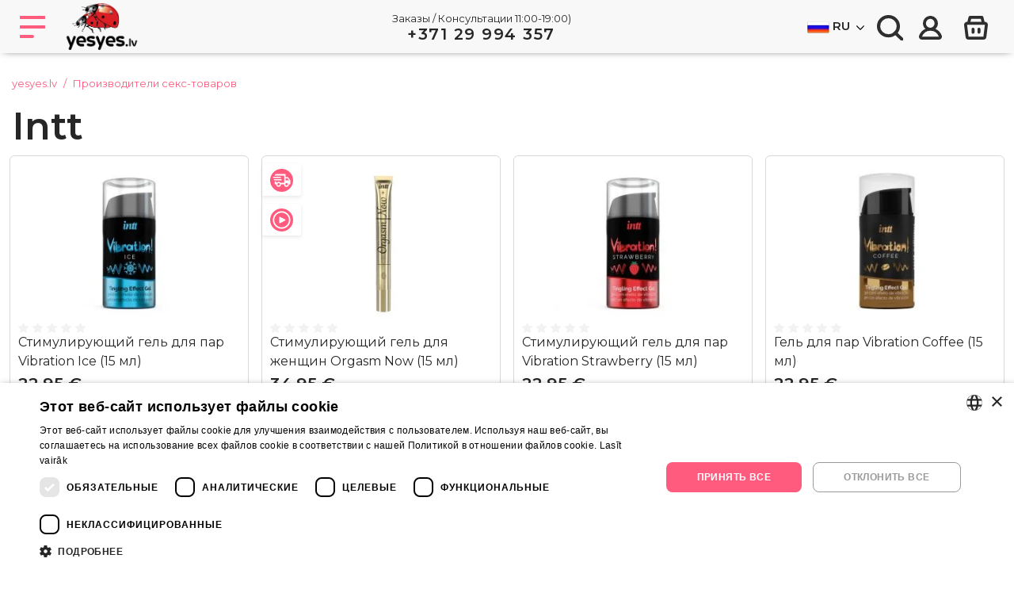

--- FILE ---
content_type: text/html
request_url: https://yesyes.lv/ru/product-marks/intt/
body_size: 8909
content:
<!doctype html>
<html lang="ru">
  <head>
    <title>Intt - yesyes.lv</title>
                    <meta name="description" content="Intt Prekės ženklas">
                            <link rel="canonical" href="https://yesyes.lv/ru/product-marks/intt/" />
                                                    <meta property="og:image" content="https://yesyes.lv/pimg/big-logo.jpg"/>
        <meta property="og:title" content="Intt - yesyes.lv"/>
        <meta property="og:description" content="Intt Prekės ženklas"/>
        <meta charset="utf-8">
    <meta name="viewport" content="width=device-width, initial-scale=1, maximum-scale=1">
    <meta name="google-site-verification" content="-5WJoTElAi0ZXcZvwBoLNbYF9fIWmuDAR_5E_aQZYRM" />
    <meta name="google-signin-client_id" content="784275290356-6k2s4qu24la1072rtboukjjgovktapaq.apps.googleusercontent.com">
    <meta name="verify-v1" content="zT8bMhFJzM8uXOxALyO3EuJ7dpfL4tcXEa7bYoY/QOM=" />
    <meta name="verify-paysera" content="33cc105e06d02a7710431178f127bdab">
<link rel="apple-touch-icon" sizes="180x180" href="/apple-touch-icon.png">
<link rel="icon" type="image/png" sizes="32x32" href="/favicon-32x32.png">
<link rel="icon" type="image/png" sizes="16x16" href="/favicon-16x16.png">
<link rel="manifest" href="/site.webmanifest">
<link rel="mask-icon" href="/safari-pinned-tab.svg" color="#5bbad5">
<meta name="msapplication-TileColor" content="#da532c">
<meta name="theme-color" content="#ffffff">    
                            
    <link rel="stylesheet" href="/min?f=/pcss/main.css,/pcss/slick.css&amp;v=1.079">
    <style>
        @import url('https://fonts.googleapis.com/css2?family=Montserrat:wght@400;600&family=Nunito:wght@400;700&display=swap');
        body {  font-family: 'Montserrat', sans-serif; }
    </style>
<!-- Google Tag Manager -->
<script>(function(w,d,s,l,i){ w[l]=w[l]||[];w[l].push({ 'gtm.start':
new Date().getTime(),event:'gtm.js'});var f=d.getElementsByTagName(s)[0],
j=d.createElement(s),dl=l!='dataLayer'?'&l='+l:'';j.async=true;j.src=
'https://www.googletagmanager.com/gtm.js?id='+i+dl;f.parentNode.insertBefore(j,f);
})(window,document,'script','dataLayer','GTM-5CSB2G44');</script>
<!-- End Google Tag Manager -->
      </head><body>
<!-- Google Tag Manager (noscript) -->
<noscript><iframe src="https://www.googletagmanager.com/ns.html?id=GTM-5CSB2G44"
height="0" width="0" style="display:none;visibility:hidden"></iframe></noscript>
<!-- End Google Tag Manager (noscript) -->
<div class="container-fluid smoke p-0">
    <header id="header" class="container smoke py-1">
        <div class="row align-items-center" style="font-size: 14px; line-height: 15px">
            <div id="main-menu-toggle" class="col-auto xxl-none pl-0 pr-1 noselect">
                <a href="#" class="icon" data-toggle="modal" data-target="#navbar-modal"><svg class="icon-menu stroke-pink"><use xlink:href="/pimg/sprite.svg#menu"></use></svg></a>
            </div>
            <div class="col-auto px-0"><a href="/ru/"><img class="logo img-fluid" src="/pimg/logo.png" alt="Секс-шоп с лучшими ценами"></a></div>
            <div class="col-auto only-xxl" style="border-left: 1px solid #FDD6DF; padding: 8px 0 8px 12px; width: 123px;">Продолжайте играть</div>
            <div class="col-4 only-xxl px-0" id="header-search">               
                <form action="/ru/search/" method="get" class="search-form" autocomplete="off">
<div class="input-group">
  <input name="q" type="text" class="form-control search-input" placeholder="Поиск">
  <img class="close hidden not-visible" src="/pimg/close.png" alt="close" />
  <div class="input-group-append" >
      <button type="submit" class="input-group-text search-button red-gradient stroke-white"><svg class="icon-search"><use xlink:href="/pimg/sprite.svg#search"></use></svg></button>
  </div>
</div>
  <div class="search-results-container"></div>
</form>            </div>
            <div class="col text-center d-none d-md-block pr-0" style="line-height: 20px; font-size: 13px">
                <span>Заказы / Консультации 11:00-19:00)<br/>
                <span class="pink" style="font-size: 20px; letter-spacing: 1.5px;"><b><a href="tel:+37129994357">+371 29 994 357</a></b></span></span>
            </div>
            <div id="order-nav-phone" class="hidden col text-center">
                <svg class="icon-phone  fill-black" style="width: 12px; margin-right: 10px"><use xlink:href="/pimg/sprite.svg#phone"></use> </svg><b><a href="tel:+37129994357">+371 29 994 357</a></b>
            </div>
            <div class="col-auto header-icons pl-0 ml-auto">
                <div class="dropd">
                    <span class="dropbtn"><img class="d-none d-md-inline-block" src="/pimg/flags/russian-flag-small.png"/> <b>RU</b><svg class="icon-arrow rotate90 ml-1 mr-0"><use xlink:href="/pimg/sprite.svg#arrow"></use></svg></span>
                    <div class="dropd-content">
                        <a href="https://yesyes.lv"><img class="d-none d-md-inline-block" src="/pimg/flags/latvian-flag-small.png"/> <b>LV</b></a>
                    </div>
                </div>                  
                <span class="search-icon icon xxl-none stroke-icon opaque">
                    <svg class="icon-search"><use xlink:href="/pimg/sprite.svg#search"></use></svg>
                </span>
                <a class="icon opaque link-modal" rel="nofollow" href="/ru/Users/loginDialog" data-func="renderSocialButtons">
    <svg class="icon-login"><use xlink:href="/pimg/sprite.svg#profile"></use></svg>
    <span class="align-middle only-xxl d-xxl-inline-block">Вход <b>Регистрация</b></span>
 </a>
                <div class="icon pl-2" id="topCart" style="position: relative">
    <a ><svg class="icon-bag "><use xlink:href="/pimg/sprite.svg#bag"></use></svg><span class="align-middle only-xxl d-xxl-inline-block">Корзина</span></a>
<div id="cart-dropdown" class="hidden text-center f13px">
    <div class="triangle-up" style="margin-left: 260px;"></div>
    <div style="box-shadow: 0px 2px 2px #00000029; background-color: white; padding: 15px; width: 320px">
                            <p class="f18px my-2"><b>Ваша корзина пуста</b></p>
                   <hr class="mb-1"/>
                    <img src="/pimg/empty_basket.jpg" alt="Ваша корзина пуста" />
                    <p style="font-size: 28px"><b>Продолжайте играть!</b></p>
                    <p>Выберите из более чем 2000 товаров</p>
                
    </div>
</div></div>
            </div>
        </div>
        <div class="row" id="mobile-search" style="display:none">
            <div class="col-12">
                <form action="/ru/search/" method="get" class="search-form" autocomplete="off">
<div class="input-group">
  <input name="q" type="text" class="form-control search-input" placeholder="Поиск">
  <img class="close hidden not-visible" src="/pimg/close.png" alt="close" />
  <div class="input-group-append" >
      <button type="submit" class="input-group-text search-button red-gradient stroke-white"><svg class="icon-search"><use xlink:href="/pimg/sprite.svg#search"></use></svg></button>
  </div>
</div>
  <div class="search-results-container"></div>
</form>            </div>
        </div>
    </header>
</div>
<div class="container-fluid bg-dark" id="main-menu">
  <div class="container">

<!-- Modal -->
<div class="modal fade" id="navbar-modal" tabindex="-1" role="dialog"  aria-hidden="true">
  <div id="navbar-modal-dialog" class="modal-dialog" role="document">
    <div id="navbar-modal-content" class="modal-content">
      <div id="navbar-modal-body" class="modal-body">

 <nav class="navbar navbar-expand-xxl navbar-dark bg-dark">
  <div class="collapse navbar-collapse" id="navbar-modal-collapse">
    <ul class="navbar-nav text-uppercase one-rem">
      <li class="nav-item pink-bg only-xxl">
        <a class="nav-link icon no-border"  role="button"   href="#nested-categories" aria-expanded="false"  data-toggle="collapse" aria-controls="nested-categories" ><svg class="icon-categories fill-white"><use xlink:href="/pimg/sprite.svg#categories"></use></svg><span style="width: 181px;">Категории продуктов</span></a>
      </li>
       <li class="nav-item xxl-none">
                <a class="nav-link ml-3" href="/ru/magazin"><span class="pink hu">Магазин в Риге</span></a>
      </li>   
      <li class="collapse " id="nested-categories"><ul>        <li class="nav-item dropdown">
        <a class="nav-link " href="/ru/vibratory/" title="Вибраторы"><span>Вибраторы</span></a>
            </li>
            <li class="nav-item dropdown">
        <a class="nav-link " href="/ru/masturbatory/" title="Мастурбаторы"><span>Мастурбаторы</span></a>
            </li>
            <li class="nav-item dropdown">
        <a class="nav-link " href="/ru/fetish-i-bdsm/" title="Фетиш и БДСМ"><span>Фетиш и БДСМ</span></a>
            </li>
            <li class="nav-item dropdown">
        <a class="nav-link " href="/ru/seksualnoe-nizhnee-bele/" title="Сексуальное нижнее бельё"><span>Сексуальное нижнее бельё</span></a>
            </li>
            <li class="nav-item dropdown">
        <a class="nav-link " href="/ru/lubrikanty/" title="Лубриканты"><span>Лубриканты</span></a>
            </li>
            <li class="nav-item dropdown">
        <a class="nav-link " href="/ru/vozbuzhdajuschie-sredstva/" title="Возбуждающие средства"><span>Возбуждающие средства</span></a>
            </li>
            <li class="nav-item dropdown">
        <a class="nav-link " href="/ru/prezervativy/" title="Презервативы"><span>Презервативы</span></a>
            </li>
            <li class="nav-item dropdown">
        <a class="nav-link " href="/ru/kolca-nasadki-dlja-penisa/" title="Кольца, насадки для пениса"><span>Кольца, насадки для пениса</span></a>
            </li>
            <li class="nav-item dropdown">
        <a class="nav-link " href="/ru/analnye-igrushki/" title="Анальные игрушки"><span>Анальные игрушки</span></a>
            </li>
            <li class="nav-item dropdown">
        <a class="nav-link " href="/ru/dildo/" title="Дильдо"><span>Дильдо</span></a>
            </li>
            <li class="nav-item dropdown">
        <a class="nav-link  dropdown-toggle" href="/ru/suveniry-podarki/" title="Сувениры,  Подарки"><span>Сувениры,  Подарки</span></a>
                    <div class="categories-dropdown">
                <span class="pink big-n-bold">Сувениры,  Подарки</span>
                <div class="red-gradient separator"></div>
                <div class="d-flex">
                    <div>
                                                                    <a class="nav-link" href="/ru/suveniry-podarki/podarochnye-kupony/">Подарочные купоны</a>
                                                                    <a class="nav-link" href="/ru/suveniry-podarki/cuveniry/">Cувениры</a>
                                                                    <a class="nav-link" href="/ru/suveniry-podarki/malchishniki-i-devichniki/">Мальчишники и девичники</a>
                                        </div>
                </div>
            </div>
            </li>
            <li class="nav-item dropdown">
        <a class="nav-link " href="/ru/strapony/" title="Страпоны"><span>Страпоны</span></a>
            </li>
            <li class="nav-item dropdown">
        <a class="nav-link " href="/ru/seks-kukly/" title="Секс куклы"><span>Секс куклы</span></a>
            </li>
            <li class="nav-item dropdown">
        <a class="nav-link " href="/ru/vaginalnye-shariki/" title="Вагинальные шарики"><span>Вагинальные шарики</span></a>
            </li>
            <li class="nav-item dropdown">
        <a class="nav-link " href="/ru/pompy/" title="Помпы"><span>Помпы</span></a>
            </li>
            <li class="nav-item dropdown">
        <a class="nav-link " href="/ru/feromony/" title="Феромоны"><span>Феромоны</span></a>
            </li>
            <li class="nav-item dropdown">
        <a class="nav-link  dropdown-toggle" href="/ru/drugie/" title="Другие"><span>Другие</span></a>
                    <div class="categories-dropdown">
                <span class="pink big-n-bold">Другие</span>
                <div class="red-gradient separator"></div>
                <div class="d-flex">
                    <div>
                                                                    <a class="nav-link" href="/ru/drugie/seks-nabory/">Секс наборы</a>
                                                                    <a class="nav-link" href="/ru/drugie/romantika-i-massazh/">Романтика и Массаж</a>
                                                                    <a class="nav-link" href="/ru/drugie/intimnaja-gigiena/">Интимная гигиена</a>
                                                                    <a class="nav-link" href="/ru/drugie/batarejki/">Батарейки</a>
                                                                    <a class="nav-link" href="/ru/drugie/seks-shop/">Секс-шоп</a>
                                                                    <a class="nav-link" href="/ru/drugie/seks-igrushki/">Секс игрушки</a>
                                        </div>
                </div>
            </div>
            </li>
            <li class="nav-item dropdown">
        <a class="nav-link " href="/ru/cbd-produkty/" title="CBD Продукты"><span>CBD Продукты</span></a>
            </li>
            <li class="nav-item dropdown">
        <a class="nav-link " href="/ru/besplatno/" title="Бесплатно"><span>Бесплатно</span></a>
            </li>
            <li class="nav-item dropdown">
        <a class="nav-link " href="/ru/yesyes-lv-merc/" title="Yesyes.lv Мерч"><span>Yesyes.lv Мерч</span></a>
            </li>
    </ul></li>
      <li class="nav-item xxl-none">
        <a class="nav-link icon hU" href="/ru/skidki/"><svg class="icon-percent stroke-pink"><use xlink:href="/pimg/sprite.svg#percent"></use></svg><span class="pink">Скидки</span></a>
      </li>
      <li class="nav-item only-xxl">
        <a class="nav-link icon hU" href="/ru/about-us/"><svg class="icon-question "><use xlink:href="/pimg/sprite.svg#question"></use></svg><span>О нас</span></a>
      </li>
      <li class="nav-item dropdown xxl-none">
        <a class="nav-link dropdown-toggle" href="#" id="aboutUsDropdown" data-toggle="dropdown" aria-haspopup="true" aria-expanded="false">
            <svg class="icon-question "><use xlink:href="/pimg/sprite.svg#question"></use></svg><span>О нас</span>
        </a>
        <div class="dropdown-menu bg-dark" aria-labelledby="aboutUsDropdown" onclick="event.stopPropagation();">
          <a class="dropdown-item" href="/ru/about-us/">О нас</a>
          <a class="dropdown-item" href="/ru/reviews/">Отзывы</a>
          <a class="dropdown-item" href="/ru/questions/">Вопросы</a>
          <a class="dropdown-item" href="/ru/information-to-client/vozvrat-tovara/">Возврат товара</a>
          <a class="dropdown-item" href="/ru/programma_lojalnosti/ ">Программа лояльности</a>
        </div>
      </li>
      <li class="nav-item">
        <a class="nav-link icon hu" href="/ru/information-to-client/secrecy/"><svg class="icon-lock"><use xlink:href="/pimg/sprite.svg#lock"></use></svg><span>Конфиденциальность</span></a>
      </li>
      <li class="nav-item">
          <a class="nav-link icon hu" href="/ru/information-to-client/delivery/"><svg class="icon-truck "><use xlink:href="/pimg/sprite.svg#truck"></use></svg><span>Доставка и оплата</span></a>
      </li>
      <li class="nav-item">
        <a class="nav-link icon hU" href="/ru/golye-otkrovenija/"><svg class="icon-book fill-white"><use xlink:href="/pimg/sprite.svg#book"></use></svg><span>Голые откровения</span></a>
      </li>
      <li class="nav-item only-xxl">
        <a class="nav-link icon no-border hU" href="/ru/skidki/"><svg class="icon-percent"><use xlink:href="/pimg/sprite.svg#percent"></use></svg><span>Скидки</span></a>
      </li>
      <li class="nav-item xxl-none text-white no-border" style="padding: 10px 0 25px 0; font-size: 22px ">
          <a href="tel:+37129994357" class="nav-link icon">
              <svg class="icon-phone fill-white"><use xlink:href="/pimg/sprite.svg#phone"></use></svg><b>+371 29 994 357</b></a></li>
    </ul>
  </div>
</nav>

      </div>
    </div>
  </div>
</div>

  </div>
</div>


   <div class="page-main-area" >

        <div class="container" id="breadcrumb">
        <nav aria-label="breadcrumb">
                        <ol class="breadcrumb align-items-baseline">
            <li class="breadcrumb-item"> <a href="/ru/"><svg style="width: 13px; height: 13px;  vertical-align: sub" class="icon-profile-home d-sm-none m-0"><use xlink:href="/pimg/sprite.svg#profile-home"></use></svg><span class="d-none d-sm-inline">yesyes.lv</span></a></li>
                                                                                                                            <li class="breadcrumb-item active" aria-current="page">Производители секс-товаров</li>
                                                                                                                        
                    </ol>
    
        </nav>
</div>
                <div class="container">
        <div class="row flex-row">
            <div class="only-xxl sidebar">
            
            
            </div>
            <div class="col">
                                <div class="page-marks">
    <div class="shop-category-products-block ">
                    <h1>Intt</h1>

                    
        <div id="productList">
            <div id="productListDiv" class="row justify-content-center px-1">
                                                
                <div class="col-6 col-sm-4 col-md-3 px-1 px-md-2 pb-2 pb-md-3 noselect p-wrap">
                        <div class="product nb" id="p13650" data-link="/ru/stimulirujuschij-gel-dlja-par-vibration-ice-15-ml/" >
                
            <a href="/ru/stimulirujuschij-gel-dlja-par-vibration-ice-15-ml/" class="icon-container text-decoration-none d-none d-md-block">
                                 
                                                                                    
                                                      </a>
                
            <div class="square">
                    <a href="/ru/stimulirujuschij-gel-dlja-par-vibration-ice-15-ml/">
                         <img alt="Стимулирующий гель для пар Vibration Ice (15 мл)" src="https://4x.lt/Uploads/Shop/small/vibration-ice-airless-bottle-15ml-box-2_39M4TVFD.jpg" class="img-fluid">                    </a>
                    </div>
            <div class="icon-m-container d-md-none mt-2 text-left" data-link="/ru/stimulirujuschij-gel-dlja-par-vibration-ice-15-ml/">
                                 
                               
                                                                                                  
              
              
            </div>         
              
                    <div class="rating-div">
                       <div class="small-rating" data-total-votes="0" data-rateyo-rating="0" data-rateyo-read-only="true"></div>
                        <div> </div>
                    </div>
            
                    <div class="name text-left">
                        <a href="/ru/stimulirujuschij-gel-dlja-par-vibration-ice-15-ml/" title="Стимулирующий гель для пар Vibration Ice (15 мл)">Стимулирующий гель для пар Vibration Ice (15 мл)</a> 
                    </div>
                    <div class="price text-left ">
                                            22.95&nbsp;€
                                        </div>
                    <button type="button" data-itemid="13650" data-quantity="1"  class="nbtn btn-primary mt-2 to-cart tU"><svg class="icon-cart"><use xlink:href="/pimg/sprite.svg#cart"></use></svg> в корзину</button>                </div>
            </div>

                                    
                <div class="col-6 col-sm-4 col-md-3 px-1 px-md-2 pb-2 pb-md-3 noselect p-wrap">
                        <div class="product nb" id="p13658" data-link="/ru/stimulirujuschij-gel-dlja-zhenschin-orgasm-now-15-ml/" >
                
            <a href="/ru/stimulirujuschij-gel-dlja-zhenschin-orgasm-now-15-ml/" class="icon-container text-decoration-none d-none d-md-block">
                                 
                                                                                    
              <div class="p-icons smaller centered-row pink"><svg ><use xlink:href="/pimg/sprite.svg#free_delivery"></use></svg><span>Бесплатная доставка</span></div>                            <div class="p-icons  centered-row pink"><svg ><use xlink:href="/pimg/sprite.svg#video"></use></svg> <span>Видео</span></div>            </a>
                
            <div class="square">
                    <a href="/ru/stimulirujuschij-gel-dlja-zhenschin-orgasm-now-15-ml/">
                         <img alt="Стимулирующий гель для женщин Orgasm Now (15 мл)" src="https://4x.lt/Uploads/Shop/small/orgasm-now-tube-pack-15ml-box-2_5TP8HD2V.jpg" class="img-fluid">                    </a>
                    </div>
            <div class="icon-m-container d-md-none mt-2 text-left" data-link="/ru/stimulirujuschij-gel-dlja-zhenschin-orgasm-now-15-ml/">
                                 
                               
                                                                      <div class="p-icons centered-row pink"> Видео</div>              <div class="p-icons smaller centered-row pink">Бесплатная доставка</div>              
              
              
            </div>         
              
                    <div class="rating-div">
                       <div class="small-rating" data-total-votes="0" data-rateyo-rating="0" data-rateyo-read-only="true"></div>
                        <div> </div>
                    </div>
            
                    <div class="name text-left">
                        <a href="/ru/stimulirujuschij-gel-dlja-zhenschin-orgasm-now-15-ml/" title="Стимулирующий гель для женщин Orgasm Now (15 мл)">Стимулирующий гель для женщин Orgasm Now (15 мл)</a> 
                    </div>
                    <div class="price text-left ">
                                            34.95&nbsp;€
                                        </div>
                    <button type="button" data-itemid="13658" data-quantity="1"  class="nbtn btn-primary mt-2 to-cart tU"><svg class="icon-cart"><use xlink:href="/pimg/sprite.svg#cart"></use></svg> в корзину</button>                </div>
            </div>

                                    
                <div class="col-6 col-sm-4 col-md-3 px-1 px-md-2 pb-2 pb-md-3 noselect p-wrap">
                        <div class="product nb" id="p13651" data-link="/ru/stimulirujuschij-gel-dlja-par-vibration-strawberry-15-ml/" >
                
            <a href="/ru/stimulirujuschij-gel-dlja-par-vibration-strawberry-15-ml/" class="icon-container text-decoration-none d-none d-md-block">
                                 
                                                                                    
                                                      </a>
                
            <div class="square">
                    <a href="/ru/stimulirujuschij-gel-dlja-par-vibration-strawberry-15-ml/">
                         <img alt="Стимулирующий гель для пар Vibration Strawberry (15 мл)" src="https://4x.lt/Uploads/Shop/small/vibration-strawberry-airless-bottle-15ml-box-2_SKV8RJE6.jpg" class="img-fluid">                    </a>
                    </div>
            <div class="icon-m-container d-md-none mt-2 text-left" data-link="/ru/stimulirujuschij-gel-dlja-par-vibration-strawberry-15-ml/">
                                 
                               
                                                                                                  
              
              
            </div>         
              
                    <div class="rating-div">
                       <div class="small-rating" data-total-votes="0" data-rateyo-rating="0" data-rateyo-read-only="true"></div>
                        <div> </div>
                    </div>
            
                    <div class="name text-left">
                        <a href="/ru/stimulirujuschij-gel-dlja-par-vibration-strawberry-15-ml/" title="Стимулирующий гель для пар Vibration Strawberry (15 мл)">Стимулирующий гель для пар Vibration Strawberry (15 мл)</a> 
                    </div>
                    <div class="price text-left ">
                                            22.95&nbsp;€
                                        </div>
                    <button type="button" data-itemid="13651" data-quantity="1"  class="nbtn btn-primary mt-2 to-cart tU"><svg class="icon-cart"><use xlink:href="/pimg/sprite.svg#cart"></use></svg> в корзину</button>                </div>
            </div>

                                    
                <div class="col-6 col-sm-4 col-md-3 px-1 px-md-2 pb-2 pb-md-3 noselect p-wrap">
                        <div class="product nb" id="p13659" data-link="/ru/gel-dlja-par-vibration-coffee-15-ml/" >
                
            <a href="/ru/gel-dlja-par-vibration-coffee-15-ml/" class="icon-container text-decoration-none d-none d-md-block">
                                 
                                                                                    
                                                      </a>
                
            <div class="square">
                    <a href="/ru/gel-dlja-par-vibration-coffee-15-ml/">
                         <img alt="Гель для пар Vibration Coffee (15 мл)" src="https://4x.lt/Uploads/Shop/small/vibration-coffee-airless-bottle-15ml-box-2_393D53DC.jpg" class="img-fluid">                    </a>
                    </div>
            <div class="icon-m-container d-md-none mt-2 text-left" data-link="/ru/gel-dlja-par-vibration-coffee-15-ml/">
                                 
                               
                                                                                                  
              
              
            </div>         
              
                    <div class="rating-div">
                       <div class="small-rating" data-total-votes="0" data-rateyo-rating="0" data-rateyo-read-only="true"></div>
                        <div> </div>
                    </div>
            
                    <div class="name text-left">
                        <a href="/ru/gel-dlja-par-vibration-coffee-15-ml/" title="Гель для пар Vibration Coffee (15 мл)">Гель для пар Vibration Coffee (15 мл)</a> 
                    </div>
                    <div class="price text-left ">
                                            22.95&nbsp;€
                                        </div>
                    <button type="button" data-itemid="13659" data-quantity="1"  class="nbtn btn-primary mt-2 to-cart tU"><svg class="icon-cart"><use xlink:href="/pimg/sprite.svg#cart"></use></svg> в корзину</button>                </div>
            </div>

                                    
                <div class="col-6 col-sm-4 col-md-3 px-1 px-md-2 pb-2 pb-md-3 noselect p-wrap">
                        <div class="product nb" id="p14115" data-link="/ru/parfjumirovannyj-sprej-dlja-tela-sexy-glow-60-mll/" >
                
            <a href="/ru/parfjumirovannyj-sprej-dlja-tela-sexy-glow-60-mll/" class="icon-container text-decoration-none d-none d-md-block">
                                 
                                                                                    
                                                      </a>
                
            <div class="square">
                    <a href="/ru/parfjumirovannyj-sprej-dlja-tela-sexy-glow-60-mll/">
                         <img alt="Парфюмированный спрей для тела Sexy Glow (60 млl)" src="https://4x.lt/Uploads/Shop/small/sexy-glow-body-iluminator-cream-2f3m6bju_HJTR2HAD.jpg" class="img-fluid">                    </a>
                    </div>
            <div class="icon-m-container d-md-none mt-2 text-left" data-link="/ru/parfjumirovannyj-sprej-dlja-tela-sexy-glow-60-mll/">
                                 
                               
                                                                                                  
              
              
            </div>         
              
                    <div class="rating-div">
                       <div class="small-rating" data-total-votes="0" data-rateyo-rating="0" data-rateyo-read-only="true"></div>
                        <div> </div>
                    </div>
            
                    <div class="name text-left">
                        <a href="/ru/parfjumirovannyj-sprej-dlja-tela-sexy-glow-60-mll/" title="Парфюмированный спрей для тела Sexy Glow (60 млl)">Парфюмированный спрей для тела Sexy Glow (60 млl)</a> 
                    </div>
                    <div class="price text-left ">
                                            24.95&nbsp;€
                                        </div>
                    <button type="button" data-itemid="14115" data-quantity="1"  class="nbtn btn-primary mt-2 to-cart tU"><svg class="icon-cart"><use xlink:href="/pimg/sprite.svg#cart"></use></svg> в корзину</button>                </div>
            </div>

                                    
                <div class="col-6 col-sm-4 col-md-3 px-1 px-md-2 pb-2 pb-md-3 noselect p-wrap">
                        <div class="product nb" id="p13653" data-link="/ru/massazhnyj-gel-inflate-xxl-15-ml/" >
                
            <a href="/ru/massazhnyj-gel-inflate-xxl-15-ml/" class="icon-container text-decoration-none d-none d-md-block">
                                 
                                                                                    
                                                      </a>
                
            <div class="square">
                    <a href="/ru/massazhnyj-gel-inflate-xxl-15-ml/">
                         <img alt="Массажный гель Inflate XXL (15 мл)" src="https://4x.lt/Uploads/Shop/small/inflate-xxl-airless-bottle-15ml-box-2_TH7VRDC6.jpg" class="img-fluid">                    </a>
                    </div>
            <div class="icon-m-container d-md-none mt-2 text-left" data-link="/ru/massazhnyj-gel-inflate-xxl-15-ml/">
                                 
                               
                                                                                                  
              
              
            </div>         
              
                    <div class="rating-div">
                       <div class="small-rating" data-total-votes="0" data-rateyo-rating="0" data-rateyo-read-only="true"></div>
                        <div> </div>
                    </div>
            
                    <div class="name text-left">
                        <a href="/ru/massazhnyj-gel-inflate-xxl-15-ml/" title="Массажный гель Inflate XXL (15 мл)">Массажный гель Inflate XXL (15 мл)</a> 
                    </div>
                    <div class="price text-left ">
                                            17.95&nbsp;€
                                        </div>
                    <button type="button" data-itemid="13653" data-quantity="1"  class="nbtn btn-primary mt-2 to-cart tU"><svg class="icon-cart"><use xlink:href="/pimg/sprite.svg#cart"></use></svg> в корзину</button>                </div>
            </div>

                                    
                <div class="col-6 col-sm-4 col-md-3 px-1 px-md-2 pb-2 pb-md-3 noselect p-wrap">
                        <div class="product nb" id="p13662" data-link="/ru/massazhnyj-gel-strawberry-30-ml/" >
                
            <a href="/ru/massazhnyj-gel-strawberry-30-ml/" class="icon-container text-decoration-none d-none d-md-block">
                                 
                                                                                    
                                                      </a>
                
            <div class="square">
                    <a href="/ru/massazhnyj-gel-strawberry-30-ml/">
                         <img alt="Массажный гель Strawberry (30 мл)" src="https://4x.lt/Uploads/Shop/small/screenshot-2022-11-16-at-09-38-03-copy_KASNB96B.jpg" class="img-fluid">                    </a>
                    </div>
            <div class="icon-m-container d-md-none mt-2 text-left" data-link="/ru/massazhnyj-gel-strawberry-30-ml/">
                                 
                               
                                                                                                  
              
              
            </div>         
              
                    <div class="rating-div">
                       <div class="small-rating" data-total-votes="0" data-rateyo-rating="0" data-rateyo-read-only="true"></div>
                        <div> </div>
                    </div>
            
                    <div class="name text-left">
                        <a href="/ru/massazhnyj-gel-strawberry-30-ml/" title="Массажный гель Strawberry (30 мл)">Массажный гель Strawberry (30 мл)</a> 
                    </div>
                    <div class="price text-left ">
                                            12.95&nbsp;€
                                        </div>
                    <button type="button" data-itemid="13662" data-quantity="1"  class="nbtn btn-primary mt-2 to-cart tU"><svg class="icon-cart"><use xlink:href="/pimg/sprite.svg#cart"></use></svg> в корзину</button>                </div>
            </div>

                                    
                <div class="col-6 col-sm-4 col-md-3 px-1 px-md-2 pb-2 pb-md-3 noselect p-wrap">
                        <div class="product nb" id="p13656" data-link="/ru/massazhnyj-gel-cotton-candy-30-ml/" >
                
            <a href="/ru/massazhnyj-gel-cotton-candy-30-ml/" class="icon-container text-decoration-none d-none d-md-block">
                                 
                                                                                    
                                                      </a>
                
            <div class="square">
                    <a href="/ru/massazhnyj-gel-cotton-candy-30-ml/">
                         <img alt="Массажный гель Cotton Candy (30 мл)" src="https://4x.lt/Uploads/Shop/small/massage-gel-cotton-candy-glass-bottle-30ml-box-2_H6A52553.jpg" class="img-fluid">                    </a>
                    </div>
            <div class="icon-m-container d-md-none mt-2 text-left" data-link="/ru/massazhnyj-gel-cotton-candy-30-ml/">
                                 
                               
                                                                                                  
              
              
            </div>         
              
                    <div class="rating-div">
                       <div class="small-rating" data-total-votes="0" data-rateyo-rating="0" data-rateyo-read-only="true"></div>
                        <div> </div>
                    </div>
            
                    <div class="name text-left">
                        <a href="/ru/massazhnyj-gel-cotton-candy-30-ml/" title="Массажный гель Cotton Candy (30 мл)">Массажный гель Cotton Candy (30 мл)</a> 
                    </div>
                    <div class="price text-left ">
                                            12.95&nbsp;€
                                        </div>
                    <button type="button" data-itemid="13656" data-quantity="1"  class="nbtn btn-primary mt-2 to-cart tU"><svg class="icon-cart"><use xlink:href="/pimg/sprite.svg#cart"></use></svg> в корзину</button>                </div>
            </div>

                                    
                <div class="col-6 col-sm-4 col-md-3 px-1 px-md-2 pb-2 pb-md-3 noselect p-wrap">
                        <div class="product nb" id="p15646" data-link="/ru/gel-dlja-pary-vibration-vodka-energy-15-ml/" >
                
            <a href="/ru/gel-dlja-pary-vibration-vodka-energy-15-ml/" class="icon-container text-decoration-none d-none d-md-block">
                                 
                                                                                    
                                                      </a>
                
            <div class="square">
                    <a href="/ru/gel-dlja-pary-vibration-vodka-energy-15-ml/">
                         <img alt="Гель для пары Vibration Vodka Energy (15 мл)" src="https://4x.lt/Uploads/Shop/small/340000092402-1_54DHSBFZ.jpg" class="img-fluid">                    </a>
                    </div>
            <div class="icon-m-container d-md-none mt-2 text-left" data-link="/ru/gel-dlja-pary-vibration-vodka-energy-15-ml/">
                                 
                               
                                                                                                  
              
              
            </div>         
              
                    <div class="rating-div">
                       <div class="small-rating" data-total-votes="0" data-rateyo-rating="0" data-rateyo-read-only="true"></div>
                        <div> </div>
                    </div>
            
                    <div class="name text-left">
                        <a href="/ru/gel-dlja-pary-vibration-vodka-energy-15-ml/" title="Гель для пары Vibration Vodka Energy (15 мл)">Гель для пары Vibration Vodka Energy (15 мл)</a> 
                    </div>
                    <div class="price text-left ">
                                            20.95&nbsp;€
                                        </div>
                    <button type="button" data-itemid="15646" data-quantity="1"  class="nbtn btn-primary mt-2 to-cart tU"><svg class="icon-cart"><use xlink:href="/pimg/sprite.svg#cart"></use></svg> в корзину</button>                </div>
            </div>

                                    
                <div class="col-6 col-sm-4 col-md-3 px-1 px-md-2 pb-2 pb-md-3 noselect p-wrap">
                        <div class="product nb" id="p13660" data-link="/ru/massazhnyj-gel-passion-fruit-30-ml/" >
                
            <a href="/ru/massazhnyj-gel-passion-fruit-30-ml/" class="icon-container text-decoration-none d-none d-md-block">
                                 
                                                                                    
                                                      </a>
                
            <div class="square">
                    <a href="/ru/massazhnyj-gel-passion-fruit-30-ml/">
                         <img alt="Массажный гель Passion Fruit (30 мл)" src="https://4x.lt/Uploads/Shop/small/massage-gel-passion-fruit-glass-bottle-30ml-box-2_7PB3TMJB.jpg" class="img-fluid">                    </a>
                    </div>
            <div class="icon-m-container d-md-none mt-2 text-left" data-link="/ru/massazhnyj-gel-passion-fruit-30-ml/">
                                 
                               
                                                                                                  
              
              
            </div>         
              
                    <div class="rating-div">
                       <div class="small-rating" data-total-votes="0" data-rateyo-rating="0" data-rateyo-read-only="true"></div>
                        <div> </div>
                    </div>
            
                    <div class="name text-left">
                        <a href="/ru/massazhnyj-gel-passion-fruit-30-ml/" title="Массажный гель Passion Fruit (30 мл)">Массажный гель Passion Fruit (30 мл)</a> 
                    </div>
                    <div class="price text-left ">
                                            12.95&nbsp;€
                                        </div>
                    <button type="button" data-itemid="13660" data-quantity="1"  class="nbtn btn-primary mt-2 to-cart tU"><svg class="icon-cart"><use xlink:href="/pimg/sprite.svg#cart"></use></svg> в корзину</button>                </div>
            </div>

                                    
                <div class="col-6 col-sm-4 col-md-3 px-1 px-md-2 pb-2 pb-md-3 noselect p-wrap">
                        <div class="product nb" id="p15705" data-link="/ru/lubrikant-intt-hot-cold-100-ml/" >
                
            <a href="/ru/lubrikant-intt-hot-cold-100-ml/" class="icon-container text-decoration-none d-none d-md-block">
                                 
                                                                                    
                                                      </a>
                
            <div class="square">
                    <a href="/ru/lubrikant-intt-hot-cold-100-ml/">
                         <img alt="Лубрикант Intt Hot &amp; Cold (100 мл)" src="https://4x.lt/Uploads/Shop/small/51990-1000x1000_323DFURN.jpg" class="img-fluid">                    </a>
                    </div>
            <div class="icon-m-container d-md-none mt-2 text-left" data-link="/ru/lubrikant-intt-hot-cold-100-ml/">
                                 
                               
                                                                                                  
              
              
            </div>         
              
                    <div class="rating-div">
                       <div class="small-rating" data-total-votes="0" data-rateyo-rating="0" data-rateyo-read-only="true"></div>
                        <div> </div>
                    </div>
            
                    <div class="name text-left">
                        <a href="/ru/lubrikant-intt-hot-cold-100-ml/" title="Лубрикант Intt Hot &amp; Cold (100 мл)">Лубрикант Intt Hot &amp; Cold (100 мл)</a> 
                    </div>
                    <div class="price text-left ">
                                            10.95&nbsp;€
                                        </div>
                    <button type="button" data-itemid="15705" data-quantity="1"  class="nbtn btn-primary mt-2 to-cart tU"><svg class="icon-cart"><use xlink:href="/pimg/sprite.svg#cart"></use></svg> в корзину</button>                </div>
            </div>

                                    
                <div class="col-6 col-sm-4 col-md-3 px-1 px-md-2 pb-2 pb-md-3 noselect p-wrap">
                        <div class="product nb" id="p15724" data-link="/ru/gel-dlja-pary-intt-vibration-bubble-gum-15-ml/" >
                
            <a href="/ru/gel-dlja-pary-intt-vibration-bubble-gum-15-ml/" class="icon-container text-decoration-none d-none d-md-block">
                                 
                                                                                    
                                                      </a>
                
            <div class="square">
                    <a href="/ru/gel-dlja-pary-intt-vibration-bubble-gum-15-ml/">
                         <img alt="Гель для пары Intt Vibration Bubble Gum (15 мл)" src="https://4x.lt/Uploads/Shop/small/img-145172-6728467ceae780f63891be545374b449-1_8TH8H4T6.jpg" class="img-fluid">                    </a>
                    </div>
            <div class="icon-m-container d-md-none mt-2 text-left" data-link="/ru/gel-dlja-pary-intt-vibration-bubble-gum-15-ml/">
                                 
                               
                                                                                                  
              
              
            </div>         
              
                    <div class="rating-div">
                       <div class="small-rating" data-total-votes="0" data-rateyo-rating="0" data-rateyo-read-only="true"></div>
                        <div> </div>
                    </div>
            
                    <div class="name text-left">
                        <a href="/ru/gel-dlja-pary-intt-vibration-bubble-gum-15-ml/" title="Гель для пары Intt Vibration Bubble Gum (15 мл)">Гель для пары Intt Vibration Bubble Gum (15 мл)</a> 
                    </div>
                    <div class="price text-left ">
                                            20.95&nbsp;€
                                        </div>
                    <button type="button" data-itemid="15724" data-quantity="1"  class="nbtn btn-primary mt-2 to-cart tU"><svg class="icon-cart"><use xlink:href="/pimg/sprite.svg#cart"></use></svg> в корзину</button>                </div>
            </div>

                                    
                <div class="col-6 col-sm-4 col-md-3 px-1 px-md-2 pb-2 pb-md-3 noselect p-wrap">
                        <div class="product nb" id="p13652" data-link="/ru/lubrikant-silk-hands-15-ml/" >
                
            <a href="/ru/lubrikant-silk-hands-15-ml/" class="icon-container text-decoration-none d-none d-md-block">
                                 
                                                                                    
                                                      </a>
                
            <div class="square">
                    <a href="/ru/lubrikant-silk-hands-15-ml/">
                         <img alt="Лубрикант Silk Hands (15 мл)" src="https://4x.lt/Uploads/Shop/small/silk-hands-airless-bottle-15ml-box_3KMN3SV7.jpg" class="img-fluid">                    </a>
                    </div>
            <div class="icon-m-container d-md-none mt-2 text-left" data-link="/ru/lubrikant-silk-hands-15-ml/">
                                 
                               
                                                                                                  
              
              
            </div>         
              
                    <div class="rating-div">
                       <div class="small-rating" data-total-votes="0" data-rateyo-rating="0" data-rateyo-read-only="true"></div>
                        <div> </div>
                    </div>
            
                    <div class="name text-left">
                        <a href="/ru/lubrikant-silk-hands-15-ml/" title="Лубрикант Silk Hands (15 мл)">Лубрикант Silk Hands (15 мл)</a> 
                    </div>
                    <div class="price text-left ">
                                            22.95&nbsp;€
                                        </div>
                    <button type="button" data-itemid="13652" data-quantity="1"  class="nbtn btn-primary mt-2 to-cart tU"><svg class="icon-cart"><use xlink:href="/pimg/sprite.svg#cart"></use></svg> в корзину</button>                </div>
            </div>

                                    
                <div class="col-6 col-sm-4 col-md-3 px-1 px-md-2 pb-2 pb-md-3 noselect p-wrap">
                        <div class="product nb" id="p17349" data-link="/ru/sprej-dlja-zaderzhki-ejakuljacii-intt-dura-max-12-ml/" >
                
            <a href="/ru/sprej-dlja-zaderzhki-ejakuljacii-intt-dura-max-12-ml/" class="icon-container text-decoration-none d-none d-md-block">
                                 
                                                                                    
                                                      </a>
                
            <div class="square">
                    <a href="/ru/sprej-dlja-zaderzhki-ejakuljacii-intt-dura-max-12-ml/">
                         <img alt="Спрей для задержки эякуляции Intt Dura Max (12 мл)" src="https://4x.lt/Uploads/Shop/small/06312480000-nor-a_855H46JD.jpg" class="img-fluid">                    </a>
                    </div>
            <div class="icon-m-container d-md-none mt-2 text-left" data-link="/ru/sprej-dlja-zaderzhki-ejakuljacii-intt-dura-max-12-ml/">
                                 
                               
                                                                                                  
              
              
            </div>         
              
                    <div class="rating-div">
                       <div class="small-rating" data-total-votes="0" data-rateyo-rating="0" data-rateyo-read-only="true"></div>
                        <div> </div>
                    </div>
            
                    <div class="name text-left">
                        <a href="/ru/sprej-dlja-zaderzhki-ejakuljacii-intt-dura-max-12-ml/" title="Спрей для задержки эякуляции Intt Dura Max (12 мл)">Спрей для задержки эякуляции Intt Dura Max (12 мл)</a> 
                    </div>
                    <div class="price text-left ">
                                            14.95&nbsp;€
                                        </div>
                    <button type="button" data-itemid="17349" data-quantity="1"  class="nbtn btn-primary mt-2 to-cart tU"><svg class="icon-cart"><use xlink:href="/pimg/sprite.svg#cart"></use></svg> в корзину</button>                </div>
            </div>

                                    
                <div class="col-6 col-sm-4 col-md-3 px-1 px-md-2 pb-2 pb-md-3 noselect p-wrap">
                        <div class="product nb" id="p15706" data-link="/ru/lubrikant-intt-cotton-candy-100-ml/" >
                
            <a href="/ru/lubrikant-intt-cotton-candy-100-ml/" class="icon-container text-decoration-none d-none d-md-block">
                                 
                                                                                    
                                                      </a>
                
            <div class="square">
                    <a href="/ru/lubrikant-intt-cotton-candy-100-ml/">
                         <img alt="Лубрикант Intt Cotton Candy (100 мл)" src="https://4x.lt/Uploads/Shop/small/43898_GMV3G6PC.jpg" class="img-fluid">                    </a>
                    </div>
            <div class="icon-m-container d-md-none mt-2 text-left" data-link="/ru/lubrikant-intt-cotton-candy-100-ml/">
                                 
                               
                                                                                                  
              
              
            </div>         
              
                    <div class="rating-div">
                       <div class="small-rating" data-total-votes="0" data-rateyo-rating="0" data-rateyo-read-only="true"></div>
                        <div> </div>
                    </div>
            
                    <div class="name text-left">
                        <a href="/ru/lubrikant-intt-cotton-candy-100-ml/" title="Лубрикант Intt Cotton Candy (100 мл)">Лубрикант Intt Cotton Candy (100 мл)</a> 
                    </div>
                    <div class="price text-left ">
                                            10.95&nbsp;€
                                        </div>
                    <button type="button" data-itemid="15706" data-quantity="1"  class="nbtn btn-primary mt-2 to-cart tU"><svg class="icon-cart"><use xlink:href="/pimg/sprite.svg#cart"></use></svg> в корзину</button>                </div>
            </div>

                                    
                <div class="col-6 col-sm-4 col-md-3 px-1 px-md-2 pb-2 pb-md-3 noselect p-wrap">
                        <div class="product nb" id="p14974" data-link="/ru/gel-dlja-pary-vibration-gin-and-tonic-15-ml/" >
                
            <a href="/ru/gel-dlja-pary-vibration-gin-and-tonic-15-ml/" class="icon-container text-decoration-none d-none d-md-block">
                                 
                                                                                    
                                          <div class="p-icons  centered-row pink"><svg ><use xlink:href="/pimg/sprite.svg#video"></use></svg> <span>Видео</span></div>            </a>
                
            <div class="square">
                    <a href="/ru/gel-dlja-pary-vibration-gin-and-tonic-15-ml/">
                         <img alt="Гель для пары Vibration Gin and Tonic (15 мл)" src="https://4x.lt/Uploads/Shop/small/untitled_4S646SVH.jpg" class="img-fluid">                    </a>
                    </div>
            <div class="icon-m-container d-md-none mt-2 text-left" data-link="/ru/gel-dlja-pary-vibration-gin-and-tonic-15-ml/">
                                 
                               
                                                                      <div class="p-icons centered-row pink"> Видео</div>                            
              
              
            </div>         
              
                    <div class="rating-div">
                       <div class="small-rating" data-total-votes="0" data-rateyo-rating="0" data-rateyo-read-only="true"></div>
                        <div> </div>
                    </div>
            
                    <div class="name text-left">
                        <a href="/ru/gel-dlja-pary-vibration-gin-and-tonic-15-ml/" title="Гель для пары Vibration Gin and Tonic (15 мл)">Гель для пары Vibration Gin and Tonic (15 мл)</a> 
                    </div>
                    <div class="price text-left ">
                                            22.95&nbsp;€
                                        </div>
                    <button type="button" data-itemid="14974" data-quantity="1"  class="nbtn btn-primary mt-2 to-cart tU"><svg class="icon-cart"><use xlink:href="/pimg/sprite.svg#cart"></use></svg> в корзину</button>                </div>
            </div>

                                    
                <div class="col-6 col-sm-4 col-md-3 px-1 px-md-2 pb-2 pb-md-3 noselect p-wrap">
                        <div class="product nb" id="p17345" data-link="/ru/lubrikant-intt-lick-me-honey-50-ml/" >
                
            <a href="/ru/lubrikant-intt-lick-me-honey-50-ml/" class="icon-container text-decoration-none d-none d-md-block">
                                 
                                                                                    
                                                      </a>
                
            <div class="square">
                    <a href="/ru/lubrikant-intt-lick-me-honey-50-ml/">
                         <img alt="Лубрикант Intt Lick Me Honey (50 мл)" src="https://4x.lt/Uploads/Shop/small/06312050000-nor-a_U4FS262J.jpg" class="img-fluid">                    </a>
                    </div>
            <div class="icon-m-container d-md-none mt-2 text-left" data-link="/ru/lubrikant-intt-lick-me-honey-50-ml/">
                                 
                               
                                                                                                  
              
              
            </div>         
              
                    <div class="rating-div">
                       <div class="small-rating" data-total-votes="0" data-rateyo-rating="0" data-rateyo-read-only="true"></div>
                        <div> </div>
                    </div>
            
                    <div class="name text-left">
                        <a href="/ru/lubrikant-intt-lick-me-honey-50-ml/" title="Лубрикант Intt Lick Me Honey (50 мл)">Лубрикант Intt Lick Me Honey (50 мл)</a> 
                    </div>
                    <div class="price text-left ">
                                            15.95&nbsp;€
                                        </div>
                    <button type="button" data-itemid="17345" data-quantity="1"  class="nbtn btn-primary mt-2 to-cart tU"><svg class="icon-cart"><use xlink:href="/pimg/sprite.svg#cart"></use></svg> в корзину</button>                </div>
            </div>

                                    
                <div class="col-6 col-sm-4 col-md-3 px-1 px-md-2 pb-2 pb-md-3 noselect p-wrap">
                        <div class="product nb" id="p17346" data-link="/ru/lubrikant-intt-lick-me-caipirinha-50-ml/" >
                
            <a href="/ru/lubrikant-intt-lick-me-caipirinha-50-ml/" class="icon-container text-decoration-none d-none d-md-block">
                                 
                                                                                    
                                                      </a>
                
            <div class="square">
                    <a href="/ru/lubrikant-intt-lick-me-caipirinha-50-ml/">
                         <img alt="Лубрикант Intt Lick Me Caipirinha (50 мл)" src="https://4x.lt/Uploads/Shop/small/06312130000-nor-a_KAC893GZ.jpg" class="img-fluid">                    </a>
                    </div>
            <div class="icon-m-container d-md-none mt-2 text-left" data-link="/ru/lubrikant-intt-lick-me-caipirinha-50-ml/">
                                 
                               
                                                                                                  
              
              
            </div>         
              
                    <div class="rating-div">
                       <div class="small-rating" data-total-votes="0" data-rateyo-rating="0" data-rateyo-read-only="true"></div>
                        <div> </div>
                    </div>
            
                    <div class="name text-left">
                        <a href="/ru/lubrikant-intt-lick-me-caipirinha-50-ml/" title="Лубрикант Intt Lick Me Caipirinha (50 мл)">Лубрикант Intt Lick Me Caipirinha (50 мл)</a> 
                    </div>
                    <div class="price text-left ">
                                            15.95&nbsp;€
                                        </div>
                    <button type="button" data-itemid="17346" data-quantity="1"  class="nbtn btn-primary mt-2 to-cart tU"><svg class="icon-cart"><use xlink:href="/pimg/sprite.svg#cart"></use></svg> в корзину</button>                </div>
            </div>

                                    
                <div class="col-6 col-sm-4 col-md-3 px-1 px-md-2 pb-2 pb-md-3 noselect p-wrap">
                        <div class="product nb" id="p17347" data-link="/ru/lubrikant-intt-lick-me-peach-50-ml/" >
                
            <a href="/ru/lubrikant-intt-lick-me-peach-50-ml/" class="icon-container text-decoration-none d-none d-md-block">
                                 
                                                                                    
                                                      </a>
                
            <div class="square">
                    <a href="/ru/lubrikant-intt-lick-me-peach-50-ml/">
                         <img alt="Лубрикант Intt Lick Me Peach (50 мл)" src="https://4x.lt/Uploads/Shop/small/06312210000-nor-a_RA7UN82R.jpg" class="img-fluid">                    </a>
                    </div>
            <div class="icon-m-container d-md-none mt-2 text-left" data-link="/ru/lubrikant-intt-lick-me-peach-50-ml/">
                                 
                               
                                                                                                  
              
              
            </div>         
              
                    <div class="rating-div">
                       <div class="small-rating" data-total-votes="0" data-rateyo-rating="0" data-rateyo-read-only="true"></div>
                        <div> </div>
                    </div>
            
                    <div class="name text-left">
                        <a href="/ru/lubrikant-intt-lick-me-peach-50-ml/" title="Лубрикант Intt Lick Me Peach (50 мл)">Лубрикант Intt Lick Me Peach (50 мл)</a> 
                    </div>
                    <div class="price text-left ">
                                            15.95&nbsp;€
                                        </div>
                    <button type="button" data-itemid="17347" data-quantity="1"  class="nbtn btn-primary mt-2 to-cart tU"><svg class="icon-cart"><use xlink:href="/pimg/sprite.svg#cart"></use></svg> в корзину</button>                </div>
            </div>

                    </div>
        </div>
         <div class="pager-container text-center mt-md-4 pt-3">
                <div class="pt-3"></div>
                    </div>
            </div>
</div>
            </div>
        </div>
        </div>
            </div>
    
    <div class="container">
<div class="ml-embedded" data-form="PXR36e"></div>
    </div>            
        <div class="container py-2 text-center">Внимание! Yesyes.lv содержит откровенную сексуальную информацию и изо. <svg style="width:43px;height:43px"><use xlink:href="/pimg/sprite.svg#n18"></use></svg></div>    <div id="altfooter" class="red-gradient text-white text-center py-3 m-0 bold" style="display: none">© 2026 Все права защищены ЗАО "Interversus".</div>
        <footer class="red-gradient text-white">
            <div class="container">
                <div class="row">
                    <div class="col-12 col-sm-6 col-xl-3 text-center my-auto">
                        <img class="footer-logo img-fluid d-inline-block"  src="/pimg/logo.png" alt="Logo">
                        <div class="d-none d-inline-block d-xl-none tU" style="border-left: 1px solid #fff; padding: 5px 0 5px 15px; font-size: 13px; width: 110px; margin: 0 0 0 15px; text-align: left; line-height: 15px;">Продолжайте играть</div>
                    </div>
                    <div class="d-none d-xl-block col-xl-2">
                        <p>О магазине</p>
                        <a href="/ru/about-us">О нас</a><br/>
                        <a href="/ru/magazin">Магазины</a><br/>
                        <a href="/ru/sotrudnicestvo/">Сотрудничество</a><br/>
                        <a href="/ru/reviews">Отзывы</a><br/>
                        <a href="/ru/questions">Вопросы</a><br/>
                        <a href="/ru/golye-otkrovenija/">Голые откровения</a><br/>
                        <a href="/ru/product-marks/">Бренды</a><br/>
                    </div>
                    <div class="d-none d-xl-block col-xl-2">
                        <p>Информация</p>
                        <a href="/ru/information-to-client/delivery/">Информация</a><br/>
                        <a href="/ru/information-to-client/vozvrat-tovara/">Возврат товара</a>
                        <a href="/ru/information-to-client/secrecy/">Секретность</a>
                        <a href="/ru/information-to-client/privacy/">Конфиденциальность</a>
                        <a href="/ru/uslovija/">Yсловия эксплуатации</a><br/>
                        <a href="/ru/programma_lojalnosti/">Программа лояльности</a>
                                            </div>
                    <div class="col-sm-6 col-xl-3 pr-0 pl-0 footer-contacts">
                        <p>Контакты</p>
                        <div class="mx-auto">
                        <span class="big-n-bold"><svg class="icon-phone"><use xlink:href="/pimg/sprite.svg#phone"></use></svg><a href="tel:+37129994357">+371 29 994 357</a></span>
                        <span><svg class="icon-email"><use xlink:href="/pimg/sprite.svg#email"></use></svg> <a href="mailto:info@yesyes.lv">info@yesyes.lv</a></span>
                        <span ><a href="https://www.facebook.com/yesyes.lv" target="_blank"><svg class="icon-facebook-logo"><use xlink:href="/pimg/sprite.svg#facebook_logo"></use></svg> facebook.com/yesyes.lv</a></span>
                        <span class="mb-0"><a rel="nofollow" href="https://www.instagram.com/yesyes.lv" target="_blank"><svg class="icon-facebook-logo"><use xlink:href="/pimg/sprite.svg#instagram"></use></svg> Instagram/yesyes.lv</a></span>
                        </div>
                    </div>
                </div>
            </div>
        </footer>
    <script src="/ru/pjs/jquery-3.4.1.min.js"></script>
    <script src="/ru/pjs/bootstrap.min.js"></script>
                                <script src="/ru/min?f=/pjs/app.js,/pmjs/Shop/Shop.js,/pjs/libraries.js&amp;v=1.079"></script>
<script>
    
    function loadGoogle() {
       $.ajaxSetup({ cache: true });
        w = $(window).width();
        if(w < 572) v = w / 2 - 40;
       else if(w > 572 && w < 755)  v = w / 2 - 100;
       else if(w >  600 && w < 765) v = 200;
       else if(w > 900) v = 150;
       $('.g_id_signin').attr('data-width',v);
       $.getScript('https://accounts.google.com/gsi/client');
    }
    function loadFB() {
        $.ajaxSetup({ cache: true });
        $.getScript('https://connect.facebook.net/ru_RU/sdk.js', function(){
        FB.init({
          appId            : '384432411358748',
          xfbml            : true,
          version          : 'v7.0',
          cookie: true
        });  
        });
    }
    
</script></body>
</html>

--- FILE ---
content_type: text/html
request_url: https://yesyes.lv/ru/product-marks/intt/url('https://fonts.googleapis.com/css2?family=Montserrat:wght@400
body_size: 8850
content:
<!doctype html>
<html lang="ru">
  <head>
    <title>Intt - yesyes.lv</title>
                    <meta name="description" content="Intt Prekės ženklas">
                            <link rel="canonical" href="https://yesyes.lv/ru/product-marks/intt/" />
                                                    <meta property="og:image" content="https://yesyes.lv/pimg/big-logo.jpg"/>
        <meta property="og:title" content="Intt - yesyes.lv"/>
        <meta property="og:description" content="Intt Prekės ženklas"/>
        <meta charset="utf-8">
    <meta name="viewport" content="width=device-width, initial-scale=1, maximum-scale=1">
    <meta name="google-site-verification" content="-5WJoTElAi0ZXcZvwBoLNbYF9fIWmuDAR_5E_aQZYRM" />
    <meta name="google-signin-client_id" content="784275290356-6k2s4qu24la1072rtboukjjgovktapaq.apps.googleusercontent.com">
    <meta name="verify-v1" content="zT8bMhFJzM8uXOxALyO3EuJ7dpfL4tcXEa7bYoY/QOM=" />
    <meta name="verify-paysera" content="33cc105e06d02a7710431178f127bdab">
<link rel="apple-touch-icon" sizes="180x180" href="/apple-touch-icon.png">
<link rel="icon" type="image/png" sizes="32x32" href="/favicon-32x32.png">
<link rel="icon" type="image/png" sizes="16x16" href="/favicon-16x16.png">
<link rel="manifest" href="/site.webmanifest">
<link rel="mask-icon" href="/safari-pinned-tab.svg" color="#5bbad5">
<meta name="msapplication-TileColor" content="#da532c">
<meta name="theme-color" content="#ffffff">    
                            
    <link rel="stylesheet" href="/min?f=/pcss/main.css,/pcss/slick.css&amp;v=1.079">
    <style>
        @import url('https://fonts.googleapis.com/css2?family=Montserrat:wght@400;600&family=Nunito:wght@400;700&display=swap');
        body {  font-family: 'Montserrat', sans-serif; }
    </style>
<!-- Google Tag Manager -->
<script>(function(w,d,s,l,i){ w[l]=w[l]||[];w[l].push({ 'gtm.start':
new Date().getTime(),event:'gtm.js'});var f=d.getElementsByTagName(s)[0],
j=d.createElement(s),dl=l!='dataLayer'?'&l='+l:'';j.async=true;j.src=
'https://www.googletagmanager.com/gtm.js?id='+i+dl;f.parentNode.insertBefore(j,f);
})(window,document,'script','dataLayer','GTM-5CSB2G44');</script>
<!-- End Google Tag Manager -->
      </head><body>
<!-- Google Tag Manager (noscript) -->
<noscript><iframe src="https://www.googletagmanager.com/ns.html?id=GTM-5CSB2G44"
height="0" width="0" style="display:none;visibility:hidden"></iframe></noscript>
<!-- End Google Tag Manager (noscript) -->
<div class="container-fluid smoke p-0">
    <header id="header" class="container smoke py-1">
        <div class="row align-items-center" style="font-size: 14px; line-height: 15px">
            <div id="main-menu-toggle" class="col-auto xxl-none pl-0 pr-1 noselect">
                <a href="#" class="icon" data-toggle="modal" data-target="#navbar-modal"><svg class="icon-menu stroke-pink"><use xlink:href="/pimg/sprite.svg#menu"></use></svg></a>
            </div>
            <div class="col-auto px-0"><a href="/ru/"><img class="logo img-fluid" src="/pimg/logo.png" alt="Секс-шоп с лучшими ценами"></a></div>
            <div class="col-auto only-xxl" style="border-left: 1px solid #FDD6DF; padding: 8px 0 8px 12px; width: 123px;">Продолжайте играть</div>
            <div class="col-4 only-xxl px-0" id="header-search">               
                <form action="/ru/search/" method="get" class="search-form" autocomplete="off">
<div class="input-group">
  <input name="q" type="text" class="form-control search-input" placeholder="Поиск">
  <img class="close hidden not-visible" src="/pimg/close.png" alt="close" />
  <div class="input-group-append" >
      <button type="submit" class="input-group-text search-button red-gradient stroke-white"><svg class="icon-search"><use xlink:href="/pimg/sprite.svg#search"></use></svg></button>
  </div>
</div>
  <div class="search-results-container"></div>
</form>            </div>
            <div class="col text-center d-none d-md-block pr-0" style="line-height: 20px; font-size: 13px">
                <span>Заказы / Консультации 11:00-19:00)<br/>
                <span class="pink" style="font-size: 20px; letter-spacing: 1.5px;"><b><a href="tel:+37129994357">+371 29 994 357</a></b></span></span>
            </div>
            <div id="order-nav-phone" class="hidden col text-center">
                <svg class="icon-phone  fill-black" style="width: 12px; margin-right: 10px"><use xlink:href="/pimg/sprite.svg#phone"></use> </svg><b><a href="tel:+37129994357">+371 29 994 357</a></b>
            </div>
            <div class="col-auto header-icons pl-0 ml-auto">
                <div class="dropd">
                    <span class="dropbtn"><img class="d-none d-md-inline-block" src="/pimg/flags/russian-flag-small.png"/> <b>RU</b><svg class="icon-arrow rotate90 ml-1 mr-0"><use xlink:href="/pimg/sprite.svg#arrow"></use></svg></span>
                    <div class="dropd-content">
                        <a href="https://yesyes.lv"><img class="d-none d-md-inline-block" src="/pimg/flags/latvian-flag-small.png"/> <b>LV</b></a>
                    </div>
                </div>                  
                <span class="search-icon icon xxl-none stroke-icon opaque">
                    <svg class="icon-search"><use xlink:href="/pimg/sprite.svg#search"></use></svg>
                </span>
                <a class="icon opaque link-modal" rel="nofollow" href="/ru/Users/loginDialog" data-func="renderSocialButtons">
    <svg class="icon-login"><use xlink:href="/pimg/sprite.svg#profile"></use></svg>
    <span class="align-middle only-xxl d-xxl-inline-block">Вход <b>Регистрация</b></span>
 </a>
                <div class="icon pl-2" id="topCart" style="position: relative">
    <a ><svg class="icon-bag "><use xlink:href="/pimg/sprite.svg#bag"></use></svg><span class="align-middle only-xxl d-xxl-inline-block">Корзина</span></a>
<div id="cart-dropdown" class="hidden text-center f13px">
    <div class="triangle-up" style="margin-left: 260px;"></div>
    <div style="box-shadow: 0px 2px 2px #00000029; background-color: white; padding: 15px; width: 320px">
                            <p class="f18px my-2"><b>Ваша корзина пуста</b></p>
                   <hr class="mb-1"/>
                    <img src="/pimg/empty_basket.jpg" alt="Ваша корзина пуста" />
                    <p style="font-size: 28px"><b>Продолжайте играть!</b></p>
                    <p>Выберите из более чем 2000 товаров</p>
                
    </div>
</div></div>
            </div>
        </div>
        <div class="row" id="mobile-search" style="display:none">
            <div class="col-12">
                <form action="/ru/search/" method="get" class="search-form" autocomplete="off">
<div class="input-group">
  <input name="q" type="text" class="form-control search-input" placeholder="Поиск">
  <img class="close hidden not-visible" src="/pimg/close.png" alt="close" />
  <div class="input-group-append" >
      <button type="submit" class="input-group-text search-button red-gradient stroke-white"><svg class="icon-search"><use xlink:href="/pimg/sprite.svg#search"></use></svg></button>
  </div>
</div>
  <div class="search-results-container"></div>
</form>            </div>
        </div>
    </header>
</div>
<div class="container-fluid bg-dark" id="main-menu">
  <div class="container">

<!-- Modal -->
<div class="modal fade" id="navbar-modal" tabindex="-1" role="dialog"  aria-hidden="true">
  <div id="navbar-modal-dialog" class="modal-dialog" role="document">
    <div id="navbar-modal-content" class="modal-content">
      <div id="navbar-modal-body" class="modal-body">

 <nav class="navbar navbar-expand-xxl navbar-dark bg-dark">
  <div class="collapse navbar-collapse" id="navbar-modal-collapse">
    <ul class="navbar-nav text-uppercase one-rem">
      <li class="nav-item pink-bg only-xxl">
        <a class="nav-link icon no-border"  role="button"   href="#nested-categories" aria-expanded="false"  data-toggle="collapse" aria-controls="nested-categories" ><svg class="icon-categories fill-white"><use xlink:href="/pimg/sprite.svg#categories"></use></svg><span style="width: 181px;">Категории продуктов</span></a>
      </li>
       <li class="nav-item xxl-none">
                <a class="nav-link ml-3" href="/ru/magazin"><span class="pink hu">Магазин в Риге</span></a>
      </li>   
      <li class="collapse " id="nested-categories"><ul>        <li class="nav-item dropdown">
        <a class="nav-link " href="/ru/vibratory/" title="Вибраторы"><span>Вибраторы</span></a>
            </li>
            <li class="nav-item dropdown">
        <a class="nav-link " href="/ru/masturbatory/" title="Мастурбаторы"><span>Мастурбаторы</span></a>
            </li>
            <li class="nav-item dropdown">
        <a class="nav-link " href="/ru/fetish-i-bdsm/" title="Фетиш и БДСМ"><span>Фетиш и БДСМ</span></a>
            </li>
            <li class="nav-item dropdown">
        <a class="nav-link " href="/ru/seksualnoe-nizhnee-bele/" title="Сексуальное нижнее бельё"><span>Сексуальное нижнее бельё</span></a>
            </li>
            <li class="nav-item dropdown">
        <a class="nav-link " href="/ru/lubrikanty/" title="Лубриканты"><span>Лубриканты</span></a>
            </li>
            <li class="nav-item dropdown">
        <a class="nav-link " href="/ru/vozbuzhdajuschie-sredstva/" title="Возбуждающие средства"><span>Возбуждающие средства</span></a>
            </li>
            <li class="nav-item dropdown">
        <a class="nav-link " href="/ru/prezervativy/" title="Презервативы"><span>Презервативы</span></a>
            </li>
            <li class="nav-item dropdown">
        <a class="nav-link " href="/ru/kolca-nasadki-dlja-penisa/" title="Кольца, насадки для пениса"><span>Кольца, насадки для пениса</span></a>
            </li>
            <li class="nav-item dropdown">
        <a class="nav-link " href="/ru/analnye-igrushki/" title="Анальные игрушки"><span>Анальные игрушки</span></a>
            </li>
            <li class="nav-item dropdown">
        <a class="nav-link " href="/ru/dildo/" title="Дильдо"><span>Дильдо</span></a>
            </li>
            <li class="nav-item dropdown">
        <a class="nav-link  dropdown-toggle" href="/ru/suveniry-podarki/" title="Сувениры,  Подарки"><span>Сувениры,  Подарки</span></a>
                    <div class="categories-dropdown">
                <span class="pink big-n-bold">Сувениры,  Подарки</span>
                <div class="red-gradient separator"></div>
                <div class="d-flex">
                    <div>
                                                                    <a class="nav-link" href="/ru/suveniry-podarki/podarochnye-kupony/">Подарочные купоны</a>
                                                                    <a class="nav-link" href="/ru/suveniry-podarki/cuveniry/">Cувениры</a>
                                                                    <a class="nav-link" href="/ru/suveniry-podarki/malchishniki-i-devichniki/">Мальчишники и девичники</a>
                                        </div>
                </div>
            </div>
            </li>
            <li class="nav-item dropdown">
        <a class="nav-link " href="/ru/strapony/" title="Страпоны"><span>Страпоны</span></a>
            </li>
            <li class="nav-item dropdown">
        <a class="nav-link " href="/ru/seks-kukly/" title="Секс куклы"><span>Секс куклы</span></a>
            </li>
            <li class="nav-item dropdown">
        <a class="nav-link " href="/ru/vaginalnye-shariki/" title="Вагинальные шарики"><span>Вагинальные шарики</span></a>
            </li>
            <li class="nav-item dropdown">
        <a class="nav-link " href="/ru/pompy/" title="Помпы"><span>Помпы</span></a>
            </li>
            <li class="nav-item dropdown">
        <a class="nav-link " href="/ru/feromony/" title="Феромоны"><span>Феромоны</span></a>
            </li>
            <li class="nav-item dropdown">
        <a class="nav-link  dropdown-toggle" href="/ru/drugie/" title="Другие"><span>Другие</span></a>
                    <div class="categories-dropdown">
                <span class="pink big-n-bold">Другие</span>
                <div class="red-gradient separator"></div>
                <div class="d-flex">
                    <div>
                                                                    <a class="nav-link" href="/ru/drugie/seks-nabory/">Секс наборы</a>
                                                                    <a class="nav-link" href="/ru/drugie/romantika-i-massazh/">Романтика и Массаж</a>
                                                                    <a class="nav-link" href="/ru/drugie/intimnaja-gigiena/">Интимная гигиена</a>
                                                                    <a class="nav-link" href="/ru/drugie/batarejki/">Батарейки</a>
                                                                    <a class="nav-link" href="/ru/drugie/seks-shop/">Секс-шоп</a>
                                                                    <a class="nav-link" href="/ru/drugie/seks-igrushki/">Секс игрушки</a>
                                        </div>
                </div>
            </div>
            </li>
            <li class="nav-item dropdown">
        <a class="nav-link " href="/ru/cbd-produkty/" title="CBD Продукты"><span>CBD Продукты</span></a>
            </li>
            <li class="nav-item dropdown">
        <a class="nav-link " href="/ru/besplatno/" title="Бесплатно"><span>Бесплатно</span></a>
            </li>
            <li class="nav-item dropdown">
        <a class="nav-link " href="/ru/yesyes-lv-merc/" title="Yesyes.lv Мерч"><span>Yesyes.lv Мерч</span></a>
            </li>
    </ul></li>
      <li class="nav-item xxl-none">
        <a class="nav-link icon hU" href="/ru/skidki/"><svg class="icon-percent stroke-pink"><use xlink:href="/pimg/sprite.svg#percent"></use></svg><span class="pink">Скидки</span></a>
      </li>
      <li class="nav-item only-xxl">
        <a class="nav-link icon hU" href="/ru/about-us/"><svg class="icon-question "><use xlink:href="/pimg/sprite.svg#question"></use></svg><span>О нас</span></a>
      </li>
      <li class="nav-item dropdown xxl-none">
        <a class="nav-link dropdown-toggle" href="#" id="aboutUsDropdown" data-toggle="dropdown" aria-haspopup="true" aria-expanded="false">
            <svg class="icon-question "><use xlink:href="/pimg/sprite.svg#question"></use></svg><span>О нас</span>
        </a>
        <div class="dropdown-menu bg-dark" aria-labelledby="aboutUsDropdown" onclick="event.stopPropagation();">
          <a class="dropdown-item" href="/ru/about-us/">О нас</a>
          <a class="dropdown-item" href="/ru/reviews/">Отзывы</a>
          <a class="dropdown-item" href="/ru/questions/">Вопросы</a>
          <a class="dropdown-item" href="/ru/information-to-client/vozvrat-tovara/">Возврат товара</a>
          <a class="dropdown-item" href="/ru/programma_lojalnosti/ ">Программа лояльности</a>
        </div>
      </li>
      <li class="nav-item">
        <a class="nav-link icon hu" href="/ru/information-to-client/secrecy/"><svg class="icon-lock"><use xlink:href="/pimg/sprite.svg#lock"></use></svg><span>Конфиденциальность</span></a>
      </li>
      <li class="nav-item">
          <a class="nav-link icon hu" href="/ru/information-to-client/delivery/"><svg class="icon-truck "><use xlink:href="/pimg/sprite.svg#truck"></use></svg><span>Доставка и оплата</span></a>
      </li>
      <li class="nav-item">
        <a class="nav-link icon hU" href="/ru/golye-otkrovenija/"><svg class="icon-book fill-white"><use xlink:href="/pimg/sprite.svg#book"></use></svg><span>Голые откровения</span></a>
      </li>
      <li class="nav-item only-xxl">
        <a class="nav-link icon no-border hU" href="/ru/skidki/"><svg class="icon-percent"><use xlink:href="/pimg/sprite.svg#percent"></use></svg><span>Скидки</span></a>
      </li>
      <li class="nav-item xxl-none text-white no-border" style="padding: 10px 0 25px 0; font-size: 22px ">
          <a href="tel:+37129994357" class="nav-link icon">
              <svg class="icon-phone fill-white"><use xlink:href="/pimg/sprite.svg#phone"></use></svg><b>+371 29 994 357</b></a></li>
    </ul>
  </div>
</nav>

      </div>
    </div>
  </div>
</div>

  </div>
</div>


   <div class="page-main-area" >

        <div class="container" id="breadcrumb">
        <nav aria-label="breadcrumb">
                        <ol class="breadcrumb align-items-baseline">
            <li class="breadcrumb-item"> <a href="/ru/"><svg style="width: 13px; height: 13px;  vertical-align: sub" class="icon-profile-home d-sm-none m-0"><use xlink:href="/pimg/sprite.svg#profile-home"></use></svg><span class="d-none d-sm-inline">yesyes.lv</span></a></li>
                                                                                                                            <li class="breadcrumb-item active" aria-current="page">Производители секс-товаров</li>
                                                                                                                        
                    </ol>
    
        </nav>
</div>
                <div class="container">
        <div class="row flex-row">
            <div class="only-xxl sidebar">
            
            
            </div>
            <div class="col">
                                <div class="page-marks">
    <div class="shop-category-products-block ">
                    <h1>Intt</h1>

                    
        <div id="productList">
            <div id="productListDiv" class="row justify-content-center px-1">
                                                
                <div class="col-6 col-sm-4 col-md-3 px-1 px-md-2 pb-2 pb-md-3 noselect p-wrap">
                        <div class="product nb" id="p13650" data-link="/ru/stimulirujuschij-gel-dlja-par-vibration-ice-15-ml/" >
                
            <a href="/ru/stimulirujuschij-gel-dlja-par-vibration-ice-15-ml/" class="icon-container text-decoration-none d-none d-md-block">
                                 
                                                                                    
                                                      </a>
                
            <div class="square">
                    <a href="/ru/stimulirujuschij-gel-dlja-par-vibration-ice-15-ml/">
                         <img alt="Стимулирующий гель для пар Vibration Ice (15 мл)" src="https://4x.lt/Uploads/Shop/small/vibration-ice-airless-bottle-15ml-box-2_39M4TVFD.jpg" class="img-fluid">                    </a>
                    </div>
            <div class="icon-m-container d-md-none mt-2 text-left" data-link="/ru/stimulirujuschij-gel-dlja-par-vibration-ice-15-ml/">
                                 
                               
                                                                                                  
              
              
            </div>         
              
                    <div class="rating-div">
                       <div class="small-rating" data-total-votes="0" data-rateyo-rating="0" data-rateyo-read-only="true"></div>
                        <div> </div>
                    </div>
            
                    <div class="name text-left">
                        <a href="/ru/stimulirujuschij-gel-dlja-par-vibration-ice-15-ml/" title="Стимулирующий гель для пар Vibration Ice (15 мл)">Стимулирующий гель для пар Vibration Ice (15 мл)</a> 
                    </div>
                    <div class="price text-left ">
                                            22.95&nbsp;€
                                        </div>
                    <button type="button" data-itemid="13650" data-quantity="1"  class="nbtn btn-primary mt-2 to-cart tU"><svg class="icon-cart"><use xlink:href="/pimg/sprite.svg#cart"></use></svg> в корзину</button>                </div>
            </div>

                                    
                <div class="col-6 col-sm-4 col-md-3 px-1 px-md-2 pb-2 pb-md-3 noselect p-wrap">
                        <div class="product nb" id="p13658" data-link="/ru/stimulirujuschij-gel-dlja-zhenschin-orgasm-now-15-ml/" >
                
            <a href="/ru/stimulirujuschij-gel-dlja-zhenschin-orgasm-now-15-ml/" class="icon-container text-decoration-none d-none d-md-block">
                                 
                                                                                    
              <div class="p-icons smaller centered-row pink"><svg ><use xlink:href="/pimg/sprite.svg#free_delivery"></use></svg><span>Бесплатная доставка</span></div>                            <div class="p-icons  centered-row pink"><svg ><use xlink:href="/pimg/sprite.svg#video"></use></svg> <span>Видео</span></div>            </a>
                
            <div class="square">
                    <a href="/ru/stimulirujuschij-gel-dlja-zhenschin-orgasm-now-15-ml/">
                         <img alt="Стимулирующий гель для женщин Orgasm Now (15 мл)" src="https://4x.lt/Uploads/Shop/small/orgasm-now-tube-pack-15ml-box-2_5TP8HD2V.jpg" class="img-fluid">                    </a>
                    </div>
            <div class="icon-m-container d-md-none mt-2 text-left" data-link="/ru/stimulirujuschij-gel-dlja-zhenschin-orgasm-now-15-ml/">
                                 
                               
                                                                      <div class="p-icons centered-row pink"> Видео</div>              <div class="p-icons smaller centered-row pink">Бесплатная доставка</div>              
              
              
            </div>         
              
                    <div class="rating-div">
                       <div class="small-rating" data-total-votes="0" data-rateyo-rating="0" data-rateyo-read-only="true"></div>
                        <div> </div>
                    </div>
            
                    <div class="name text-left">
                        <a href="/ru/stimulirujuschij-gel-dlja-zhenschin-orgasm-now-15-ml/" title="Стимулирующий гель для женщин Orgasm Now (15 мл)">Стимулирующий гель для женщин Orgasm Now (15 мл)</a> 
                    </div>
                    <div class="price text-left ">
                                            34.95&nbsp;€
                                        </div>
                    <button type="button" data-itemid="13658" data-quantity="1"  class="nbtn btn-primary mt-2 to-cart tU"><svg class="icon-cart"><use xlink:href="/pimg/sprite.svg#cart"></use></svg> в корзину</button>                </div>
            </div>

                                    
                <div class="col-6 col-sm-4 col-md-3 px-1 px-md-2 pb-2 pb-md-3 noselect p-wrap">
                        <div class="product nb" id="p13651" data-link="/ru/stimulirujuschij-gel-dlja-par-vibration-strawberry-15-ml/" >
                
            <a href="/ru/stimulirujuschij-gel-dlja-par-vibration-strawberry-15-ml/" class="icon-container text-decoration-none d-none d-md-block">
                                 
                                                                                    
                                                      </a>
                
            <div class="square">
                    <a href="/ru/stimulirujuschij-gel-dlja-par-vibration-strawberry-15-ml/">
                         <img alt="Стимулирующий гель для пар Vibration Strawberry (15 мл)" src="https://4x.lt/Uploads/Shop/small/vibration-strawberry-airless-bottle-15ml-box-2_SKV8RJE6.jpg" class="img-fluid">                    </a>
                    </div>
            <div class="icon-m-container d-md-none mt-2 text-left" data-link="/ru/stimulirujuschij-gel-dlja-par-vibration-strawberry-15-ml/">
                                 
                               
                                                                                                  
              
              
            </div>         
              
                    <div class="rating-div">
                       <div class="small-rating" data-total-votes="0" data-rateyo-rating="0" data-rateyo-read-only="true"></div>
                        <div> </div>
                    </div>
            
                    <div class="name text-left">
                        <a href="/ru/stimulirujuschij-gel-dlja-par-vibration-strawberry-15-ml/" title="Стимулирующий гель для пар Vibration Strawberry (15 мл)">Стимулирующий гель для пар Vibration Strawberry (15 мл)</a> 
                    </div>
                    <div class="price text-left ">
                                            22.95&nbsp;€
                                        </div>
                    <button type="button" data-itemid="13651" data-quantity="1"  class="nbtn btn-primary mt-2 to-cart tU"><svg class="icon-cart"><use xlink:href="/pimg/sprite.svg#cart"></use></svg> в корзину</button>                </div>
            </div>

                                    
                <div class="col-6 col-sm-4 col-md-3 px-1 px-md-2 pb-2 pb-md-3 noselect p-wrap">
                        <div class="product nb" id="p13659" data-link="/ru/gel-dlja-par-vibration-coffee-15-ml/" >
                
            <a href="/ru/gel-dlja-par-vibration-coffee-15-ml/" class="icon-container text-decoration-none d-none d-md-block">
                                 
                                                                                    
                                                      </a>
                
            <div class="square">
                    <a href="/ru/gel-dlja-par-vibration-coffee-15-ml/">
                         <img alt="Гель для пар Vibration Coffee (15 мл)" src="https://4x.lt/Uploads/Shop/small/vibration-coffee-airless-bottle-15ml-box-2_393D53DC.jpg" class="img-fluid">                    </a>
                    </div>
            <div class="icon-m-container d-md-none mt-2 text-left" data-link="/ru/gel-dlja-par-vibration-coffee-15-ml/">
                                 
                               
                                                                                                  
              
              
            </div>         
              
                    <div class="rating-div">
                       <div class="small-rating" data-total-votes="0" data-rateyo-rating="0" data-rateyo-read-only="true"></div>
                        <div> </div>
                    </div>
            
                    <div class="name text-left">
                        <a href="/ru/gel-dlja-par-vibration-coffee-15-ml/" title="Гель для пар Vibration Coffee (15 мл)">Гель для пар Vibration Coffee (15 мл)</a> 
                    </div>
                    <div class="price text-left ">
                                            22.95&nbsp;€
                                        </div>
                    <button type="button" data-itemid="13659" data-quantity="1"  class="nbtn btn-primary mt-2 to-cart tU"><svg class="icon-cart"><use xlink:href="/pimg/sprite.svg#cart"></use></svg> в корзину</button>                </div>
            </div>

                                    
                <div class="col-6 col-sm-4 col-md-3 px-1 px-md-2 pb-2 pb-md-3 noselect p-wrap">
                        <div class="product nb" id="p14115" data-link="/ru/parfjumirovannyj-sprej-dlja-tela-sexy-glow-60-mll/" >
                
            <a href="/ru/parfjumirovannyj-sprej-dlja-tela-sexy-glow-60-mll/" class="icon-container text-decoration-none d-none d-md-block">
                                 
                                                                                    
                                                      </a>
                
            <div class="square">
                    <a href="/ru/parfjumirovannyj-sprej-dlja-tela-sexy-glow-60-mll/">
                         <img alt="Парфюмированный спрей для тела Sexy Glow (60 млl)" src="https://4x.lt/Uploads/Shop/small/sexy-glow-body-iluminator-cream-2f3m6bju_HJTR2HAD.jpg" class="img-fluid">                    </a>
                    </div>
            <div class="icon-m-container d-md-none mt-2 text-left" data-link="/ru/parfjumirovannyj-sprej-dlja-tela-sexy-glow-60-mll/">
                                 
                               
                                                                                                  
              
              
            </div>         
              
                    <div class="rating-div">
                       <div class="small-rating" data-total-votes="0" data-rateyo-rating="0" data-rateyo-read-only="true"></div>
                        <div> </div>
                    </div>
            
                    <div class="name text-left">
                        <a href="/ru/parfjumirovannyj-sprej-dlja-tela-sexy-glow-60-mll/" title="Парфюмированный спрей для тела Sexy Glow (60 млl)">Парфюмированный спрей для тела Sexy Glow (60 млl)</a> 
                    </div>
                    <div class="price text-left ">
                                            24.95&nbsp;€
                                        </div>
                    <button type="button" data-itemid="14115" data-quantity="1"  class="nbtn btn-primary mt-2 to-cart tU"><svg class="icon-cart"><use xlink:href="/pimg/sprite.svg#cart"></use></svg> в корзину</button>                </div>
            </div>

                                    
                <div class="col-6 col-sm-4 col-md-3 px-1 px-md-2 pb-2 pb-md-3 noselect p-wrap">
                        <div class="product nb" id="p13653" data-link="/ru/massazhnyj-gel-inflate-xxl-15-ml/" >
                
            <a href="/ru/massazhnyj-gel-inflate-xxl-15-ml/" class="icon-container text-decoration-none d-none d-md-block">
                                 
                                                                                    
                                                      </a>
                
            <div class="square">
                    <a href="/ru/massazhnyj-gel-inflate-xxl-15-ml/">
                         <img alt="Массажный гель Inflate XXL (15 мл)" src="https://4x.lt/Uploads/Shop/small/inflate-xxl-airless-bottle-15ml-box-2_TH7VRDC6.jpg" class="img-fluid">                    </a>
                    </div>
            <div class="icon-m-container d-md-none mt-2 text-left" data-link="/ru/massazhnyj-gel-inflate-xxl-15-ml/">
                                 
                               
                                                                                                  
              
              
            </div>         
              
                    <div class="rating-div">
                       <div class="small-rating" data-total-votes="0" data-rateyo-rating="0" data-rateyo-read-only="true"></div>
                        <div> </div>
                    </div>
            
                    <div class="name text-left">
                        <a href="/ru/massazhnyj-gel-inflate-xxl-15-ml/" title="Массажный гель Inflate XXL (15 мл)">Массажный гель Inflate XXL (15 мл)</a> 
                    </div>
                    <div class="price text-left ">
                                            17.95&nbsp;€
                                        </div>
                    <button type="button" data-itemid="13653" data-quantity="1"  class="nbtn btn-primary mt-2 to-cart tU"><svg class="icon-cart"><use xlink:href="/pimg/sprite.svg#cart"></use></svg> в корзину</button>                </div>
            </div>

                                    
                <div class="col-6 col-sm-4 col-md-3 px-1 px-md-2 pb-2 pb-md-3 noselect p-wrap">
                        <div class="product nb" id="p13662" data-link="/ru/massazhnyj-gel-strawberry-30-ml/" >
                
            <a href="/ru/massazhnyj-gel-strawberry-30-ml/" class="icon-container text-decoration-none d-none d-md-block">
                                 
                                                                                    
                                                      </a>
                
            <div class="square">
                    <a href="/ru/massazhnyj-gel-strawberry-30-ml/">
                         <img alt="Массажный гель Strawberry (30 мл)" src="https://4x.lt/Uploads/Shop/small/screenshot-2022-11-16-at-09-38-03-copy_KASNB96B.jpg" class="img-fluid">                    </a>
                    </div>
            <div class="icon-m-container d-md-none mt-2 text-left" data-link="/ru/massazhnyj-gel-strawberry-30-ml/">
                                 
                               
                                                                                                  
              
              
            </div>         
              
                    <div class="rating-div">
                       <div class="small-rating" data-total-votes="0" data-rateyo-rating="0" data-rateyo-read-only="true"></div>
                        <div> </div>
                    </div>
            
                    <div class="name text-left">
                        <a href="/ru/massazhnyj-gel-strawberry-30-ml/" title="Массажный гель Strawberry (30 мл)">Массажный гель Strawberry (30 мл)</a> 
                    </div>
                    <div class="price text-left ">
                                            12.95&nbsp;€
                                        </div>
                    <button type="button" data-itemid="13662" data-quantity="1"  class="nbtn btn-primary mt-2 to-cart tU"><svg class="icon-cart"><use xlink:href="/pimg/sprite.svg#cart"></use></svg> в корзину</button>                </div>
            </div>

                                    
                <div class="col-6 col-sm-4 col-md-3 px-1 px-md-2 pb-2 pb-md-3 noselect p-wrap">
                        <div class="product nb" id="p13656" data-link="/ru/massazhnyj-gel-cotton-candy-30-ml/" >
                
            <a href="/ru/massazhnyj-gel-cotton-candy-30-ml/" class="icon-container text-decoration-none d-none d-md-block">
                                 
                                                                                    
                                                      </a>
                
            <div class="square">
                    <a href="/ru/massazhnyj-gel-cotton-candy-30-ml/">
                         <img alt="Массажный гель Cotton Candy (30 мл)" src="https://4x.lt/Uploads/Shop/small/massage-gel-cotton-candy-glass-bottle-30ml-box-2_H6A52553.jpg" class="img-fluid">                    </a>
                    </div>
            <div class="icon-m-container d-md-none mt-2 text-left" data-link="/ru/massazhnyj-gel-cotton-candy-30-ml/">
                                 
                               
                                                                                                  
              
              
            </div>         
              
                    <div class="rating-div">
                       <div class="small-rating" data-total-votes="0" data-rateyo-rating="0" data-rateyo-read-only="true"></div>
                        <div> </div>
                    </div>
            
                    <div class="name text-left">
                        <a href="/ru/massazhnyj-gel-cotton-candy-30-ml/" title="Массажный гель Cotton Candy (30 мл)">Массажный гель Cotton Candy (30 мл)</a> 
                    </div>
                    <div class="price text-left ">
                                            12.95&nbsp;€
                                        </div>
                    <button type="button" data-itemid="13656" data-quantity="1"  class="nbtn btn-primary mt-2 to-cart tU"><svg class="icon-cart"><use xlink:href="/pimg/sprite.svg#cart"></use></svg> в корзину</button>                </div>
            </div>

                                    
                <div class="col-6 col-sm-4 col-md-3 px-1 px-md-2 pb-2 pb-md-3 noselect p-wrap">
                        <div class="product nb" id="p15646" data-link="/ru/gel-dlja-pary-vibration-vodka-energy-15-ml/" >
                
            <a href="/ru/gel-dlja-pary-vibration-vodka-energy-15-ml/" class="icon-container text-decoration-none d-none d-md-block">
                                 
                                                                                    
                                                      </a>
                
            <div class="square">
                    <a href="/ru/gel-dlja-pary-vibration-vodka-energy-15-ml/">
                         <img alt="Гель для пары Vibration Vodka Energy (15 мл)" src="https://4x.lt/Uploads/Shop/small/340000092402-1_54DHSBFZ.jpg" class="img-fluid">                    </a>
                    </div>
            <div class="icon-m-container d-md-none mt-2 text-left" data-link="/ru/gel-dlja-pary-vibration-vodka-energy-15-ml/">
                                 
                               
                                                                                                  
              
              
            </div>         
              
                    <div class="rating-div">
                       <div class="small-rating" data-total-votes="0" data-rateyo-rating="0" data-rateyo-read-only="true"></div>
                        <div> </div>
                    </div>
            
                    <div class="name text-left">
                        <a href="/ru/gel-dlja-pary-vibration-vodka-energy-15-ml/" title="Гель для пары Vibration Vodka Energy (15 мл)">Гель для пары Vibration Vodka Energy (15 мл)</a> 
                    </div>
                    <div class="price text-left ">
                                            20.95&nbsp;€
                                        </div>
                    <button type="button" data-itemid="15646" data-quantity="1"  class="nbtn btn-primary mt-2 to-cart tU"><svg class="icon-cart"><use xlink:href="/pimg/sprite.svg#cart"></use></svg> в корзину</button>                </div>
            </div>

                                    
                <div class="col-6 col-sm-4 col-md-3 px-1 px-md-2 pb-2 pb-md-3 noselect p-wrap">
                        <div class="product nb" id="p13660" data-link="/ru/massazhnyj-gel-passion-fruit-30-ml/" >
                
            <a href="/ru/massazhnyj-gel-passion-fruit-30-ml/" class="icon-container text-decoration-none d-none d-md-block">
                                 
                                                                                    
                                                      </a>
                
            <div class="square">
                    <a href="/ru/massazhnyj-gel-passion-fruit-30-ml/">
                         <img alt="Массажный гель Passion Fruit (30 мл)" src="https://4x.lt/Uploads/Shop/small/massage-gel-passion-fruit-glass-bottle-30ml-box-2_7PB3TMJB.jpg" class="img-fluid">                    </a>
                    </div>
            <div class="icon-m-container d-md-none mt-2 text-left" data-link="/ru/massazhnyj-gel-passion-fruit-30-ml/">
                                 
                               
                                                                                                  
              
              
            </div>         
              
                    <div class="rating-div">
                       <div class="small-rating" data-total-votes="0" data-rateyo-rating="0" data-rateyo-read-only="true"></div>
                        <div> </div>
                    </div>
            
                    <div class="name text-left">
                        <a href="/ru/massazhnyj-gel-passion-fruit-30-ml/" title="Массажный гель Passion Fruit (30 мл)">Массажный гель Passion Fruit (30 мл)</a> 
                    </div>
                    <div class="price text-left ">
                                            12.95&nbsp;€
                                        </div>
                    <button type="button" data-itemid="13660" data-quantity="1"  class="nbtn btn-primary mt-2 to-cart tU"><svg class="icon-cart"><use xlink:href="/pimg/sprite.svg#cart"></use></svg> в корзину</button>                </div>
            </div>

                                    
                <div class="col-6 col-sm-4 col-md-3 px-1 px-md-2 pb-2 pb-md-3 noselect p-wrap">
                        <div class="product nb" id="p15705" data-link="/ru/lubrikant-intt-hot-cold-100-ml/" >
                
            <a href="/ru/lubrikant-intt-hot-cold-100-ml/" class="icon-container text-decoration-none d-none d-md-block">
                                 
                                                                                    
                                                      </a>
                
            <div class="square">
                    <a href="/ru/lubrikant-intt-hot-cold-100-ml/">
                         <img alt="Лубрикант Intt Hot &amp; Cold (100 мл)" src="https://4x.lt/Uploads/Shop/small/51990-1000x1000_323DFURN.jpg" class="img-fluid">                    </a>
                    </div>
            <div class="icon-m-container d-md-none mt-2 text-left" data-link="/ru/lubrikant-intt-hot-cold-100-ml/">
                                 
                               
                                                                                                  
              
              
            </div>         
              
                    <div class="rating-div">
                       <div class="small-rating" data-total-votes="0" data-rateyo-rating="0" data-rateyo-read-only="true"></div>
                        <div> </div>
                    </div>
            
                    <div class="name text-left">
                        <a href="/ru/lubrikant-intt-hot-cold-100-ml/" title="Лубрикант Intt Hot &amp; Cold (100 мл)">Лубрикант Intt Hot &amp; Cold (100 мл)</a> 
                    </div>
                    <div class="price text-left ">
                                            10.95&nbsp;€
                                        </div>
                    <button type="button" data-itemid="15705" data-quantity="1"  class="nbtn btn-primary mt-2 to-cart tU"><svg class="icon-cart"><use xlink:href="/pimg/sprite.svg#cart"></use></svg> в корзину</button>                </div>
            </div>

                                    
                <div class="col-6 col-sm-4 col-md-3 px-1 px-md-2 pb-2 pb-md-3 noselect p-wrap">
                        <div class="product nb" id="p15724" data-link="/ru/gel-dlja-pary-intt-vibration-bubble-gum-15-ml/" >
                
            <a href="/ru/gel-dlja-pary-intt-vibration-bubble-gum-15-ml/" class="icon-container text-decoration-none d-none d-md-block">
                                 
                                                                                    
                                                      </a>
                
            <div class="square">
                    <a href="/ru/gel-dlja-pary-intt-vibration-bubble-gum-15-ml/">
                         <img alt="Гель для пары Intt Vibration Bubble Gum (15 мл)" src="https://4x.lt/Uploads/Shop/small/img-145172-6728467ceae780f63891be545374b449-1_8TH8H4T6.jpg" class="img-fluid">                    </a>
                    </div>
            <div class="icon-m-container d-md-none mt-2 text-left" data-link="/ru/gel-dlja-pary-intt-vibration-bubble-gum-15-ml/">
                                 
                               
                                                                                                  
              
              
            </div>         
              
                    <div class="rating-div">
                       <div class="small-rating" data-total-votes="0" data-rateyo-rating="0" data-rateyo-read-only="true"></div>
                        <div> </div>
                    </div>
            
                    <div class="name text-left">
                        <a href="/ru/gel-dlja-pary-intt-vibration-bubble-gum-15-ml/" title="Гель для пары Intt Vibration Bubble Gum (15 мл)">Гель для пары Intt Vibration Bubble Gum (15 мл)</a> 
                    </div>
                    <div class="price text-left ">
                                            20.95&nbsp;€
                                        </div>
                    <button type="button" data-itemid="15724" data-quantity="1"  class="nbtn btn-primary mt-2 to-cart tU"><svg class="icon-cart"><use xlink:href="/pimg/sprite.svg#cart"></use></svg> в корзину</button>                </div>
            </div>

                                    
                <div class="col-6 col-sm-4 col-md-3 px-1 px-md-2 pb-2 pb-md-3 noselect p-wrap">
                        <div class="product nb" id="p13652" data-link="/ru/lubrikant-silk-hands-15-ml/" >
                
            <a href="/ru/lubrikant-silk-hands-15-ml/" class="icon-container text-decoration-none d-none d-md-block">
                                 
                                                                                    
                                                      </a>
                
            <div class="square">
                    <a href="/ru/lubrikant-silk-hands-15-ml/">
                         <img alt="Лубрикант Silk Hands (15 мл)" src="https://4x.lt/Uploads/Shop/small/silk-hands-airless-bottle-15ml-box_3KMN3SV7.jpg" class="img-fluid">                    </a>
                    </div>
            <div class="icon-m-container d-md-none mt-2 text-left" data-link="/ru/lubrikant-silk-hands-15-ml/">
                                 
                               
                                                                                                  
              
              
            </div>         
              
                    <div class="rating-div">
                       <div class="small-rating" data-total-votes="0" data-rateyo-rating="0" data-rateyo-read-only="true"></div>
                        <div> </div>
                    </div>
            
                    <div class="name text-left">
                        <a href="/ru/lubrikant-silk-hands-15-ml/" title="Лубрикант Silk Hands (15 мл)">Лубрикант Silk Hands (15 мл)</a> 
                    </div>
                    <div class="price text-left ">
                                            22.95&nbsp;€
                                        </div>
                    <button type="button" data-itemid="13652" data-quantity="1"  class="nbtn btn-primary mt-2 to-cart tU"><svg class="icon-cart"><use xlink:href="/pimg/sprite.svg#cart"></use></svg> в корзину</button>                </div>
            </div>

                                    
                <div class="col-6 col-sm-4 col-md-3 px-1 px-md-2 pb-2 pb-md-3 noselect p-wrap">
                        <div class="product nb" id="p17349" data-link="/ru/sprej-dlja-zaderzhki-ejakuljacii-intt-dura-max-12-ml/" >
                
            <a href="/ru/sprej-dlja-zaderzhki-ejakuljacii-intt-dura-max-12-ml/" class="icon-container text-decoration-none d-none d-md-block">
                                 
                                                                                    
                                                      </a>
                
            <div class="square">
                    <a href="/ru/sprej-dlja-zaderzhki-ejakuljacii-intt-dura-max-12-ml/">
                         <img alt="Спрей для задержки эякуляции Intt Dura Max (12 мл)" src="https://4x.lt/Uploads/Shop/small/06312480000-nor-a_855H46JD.jpg" class="img-fluid">                    </a>
                    </div>
            <div class="icon-m-container d-md-none mt-2 text-left" data-link="/ru/sprej-dlja-zaderzhki-ejakuljacii-intt-dura-max-12-ml/">
                                 
                               
                                                                                                  
              
              
            </div>         
              
                    <div class="rating-div">
                       <div class="small-rating" data-total-votes="0" data-rateyo-rating="0" data-rateyo-read-only="true"></div>
                        <div> </div>
                    </div>
            
                    <div class="name text-left">
                        <a href="/ru/sprej-dlja-zaderzhki-ejakuljacii-intt-dura-max-12-ml/" title="Спрей для задержки эякуляции Intt Dura Max (12 мл)">Спрей для задержки эякуляции Intt Dura Max (12 мл)</a> 
                    </div>
                    <div class="price text-left ">
                                            14.95&nbsp;€
                                        </div>
                    <button type="button" data-itemid="17349" data-quantity="1"  class="nbtn btn-primary mt-2 to-cart tU"><svg class="icon-cart"><use xlink:href="/pimg/sprite.svg#cart"></use></svg> в корзину</button>                </div>
            </div>

                                    
                <div class="col-6 col-sm-4 col-md-3 px-1 px-md-2 pb-2 pb-md-3 noselect p-wrap">
                        <div class="product nb" id="p15706" data-link="/ru/lubrikant-intt-cotton-candy-100-ml/" >
                
            <a href="/ru/lubrikant-intt-cotton-candy-100-ml/" class="icon-container text-decoration-none d-none d-md-block">
                                 
                                                                                    
                                                      </a>
                
            <div class="square">
                    <a href="/ru/lubrikant-intt-cotton-candy-100-ml/">
                         <img alt="Лубрикант Intt Cotton Candy (100 мл)" src="https://4x.lt/Uploads/Shop/small/43898_GMV3G6PC.jpg" class="img-fluid">                    </a>
                    </div>
            <div class="icon-m-container d-md-none mt-2 text-left" data-link="/ru/lubrikant-intt-cotton-candy-100-ml/">
                                 
                               
                                                                                                  
              
              
            </div>         
              
                    <div class="rating-div">
                       <div class="small-rating" data-total-votes="0" data-rateyo-rating="0" data-rateyo-read-only="true"></div>
                        <div> </div>
                    </div>
            
                    <div class="name text-left">
                        <a href="/ru/lubrikant-intt-cotton-candy-100-ml/" title="Лубрикант Intt Cotton Candy (100 мл)">Лубрикант Intt Cotton Candy (100 мл)</a> 
                    </div>
                    <div class="price text-left ">
                                            10.95&nbsp;€
                                        </div>
                    <button type="button" data-itemid="15706" data-quantity="1"  class="nbtn btn-primary mt-2 to-cart tU"><svg class="icon-cart"><use xlink:href="/pimg/sprite.svg#cart"></use></svg> в корзину</button>                </div>
            </div>

                                    
                <div class="col-6 col-sm-4 col-md-3 px-1 px-md-2 pb-2 pb-md-3 noselect p-wrap">
                        <div class="product nb" id="p14974" data-link="/ru/gel-dlja-pary-vibration-gin-and-tonic-15-ml/" >
                
            <a href="/ru/gel-dlja-pary-vibration-gin-and-tonic-15-ml/" class="icon-container text-decoration-none d-none d-md-block">
                                 
                                                                                    
                                          <div class="p-icons  centered-row pink"><svg ><use xlink:href="/pimg/sprite.svg#video"></use></svg> <span>Видео</span></div>            </a>
                
            <div class="square">
                    <a href="/ru/gel-dlja-pary-vibration-gin-and-tonic-15-ml/">
                         <img alt="Гель для пары Vibration Gin and Tonic (15 мл)" src="https://4x.lt/Uploads/Shop/small/untitled_4S646SVH.jpg" class="img-fluid">                    </a>
                    </div>
            <div class="icon-m-container d-md-none mt-2 text-left" data-link="/ru/gel-dlja-pary-vibration-gin-and-tonic-15-ml/">
                                 
                               
                                                                      <div class="p-icons centered-row pink"> Видео</div>                            
              
              
            </div>         
              
                    <div class="rating-div">
                       <div class="small-rating" data-total-votes="0" data-rateyo-rating="0" data-rateyo-read-only="true"></div>
                        <div> </div>
                    </div>
            
                    <div class="name text-left">
                        <a href="/ru/gel-dlja-pary-vibration-gin-and-tonic-15-ml/" title="Гель для пары Vibration Gin and Tonic (15 мл)">Гель для пары Vibration Gin and Tonic (15 мл)</a> 
                    </div>
                    <div class="price text-left ">
                                            22.95&nbsp;€
                                        </div>
                    <button type="button" data-itemid="14974" data-quantity="1"  class="nbtn btn-primary mt-2 to-cart tU"><svg class="icon-cart"><use xlink:href="/pimg/sprite.svg#cart"></use></svg> в корзину</button>                </div>
            </div>

                                    
                <div class="col-6 col-sm-4 col-md-3 px-1 px-md-2 pb-2 pb-md-3 noselect p-wrap">
                        <div class="product nb" id="p17345" data-link="/ru/lubrikant-intt-lick-me-honey-50-ml/" >
                
            <a href="/ru/lubrikant-intt-lick-me-honey-50-ml/" class="icon-container text-decoration-none d-none d-md-block">
                                 
                                                                                    
                                                      </a>
                
            <div class="square">
                    <a href="/ru/lubrikant-intt-lick-me-honey-50-ml/">
                         <img alt="Лубрикант Intt Lick Me Honey (50 мл)" src="https://4x.lt/Uploads/Shop/small/06312050000-nor-a_U4FS262J.jpg" class="img-fluid">                    </a>
                    </div>
            <div class="icon-m-container d-md-none mt-2 text-left" data-link="/ru/lubrikant-intt-lick-me-honey-50-ml/">
                                 
                               
                                                                                                  
              
              
            </div>         
              
                    <div class="rating-div">
                       <div class="small-rating" data-total-votes="0" data-rateyo-rating="0" data-rateyo-read-only="true"></div>
                        <div> </div>
                    </div>
            
                    <div class="name text-left">
                        <a href="/ru/lubrikant-intt-lick-me-honey-50-ml/" title="Лубрикант Intt Lick Me Honey (50 мл)">Лубрикант Intt Lick Me Honey (50 мл)</a> 
                    </div>
                    <div class="price text-left ">
                                            15.95&nbsp;€
                                        </div>
                    <button type="button" data-itemid="17345" data-quantity="1"  class="nbtn btn-primary mt-2 to-cart tU"><svg class="icon-cart"><use xlink:href="/pimg/sprite.svg#cart"></use></svg> в корзину</button>                </div>
            </div>

                                    
                <div class="col-6 col-sm-4 col-md-3 px-1 px-md-2 pb-2 pb-md-3 noselect p-wrap">
                        <div class="product nb" id="p17346" data-link="/ru/lubrikant-intt-lick-me-caipirinha-50-ml/" >
                
            <a href="/ru/lubrikant-intt-lick-me-caipirinha-50-ml/" class="icon-container text-decoration-none d-none d-md-block">
                                 
                                                                                    
                                                      </a>
                
            <div class="square">
                    <a href="/ru/lubrikant-intt-lick-me-caipirinha-50-ml/">
                         <img alt="Лубрикант Intt Lick Me Caipirinha (50 мл)" src="https://4x.lt/Uploads/Shop/small/06312130000-nor-a_KAC893GZ.jpg" class="img-fluid">                    </a>
                    </div>
            <div class="icon-m-container d-md-none mt-2 text-left" data-link="/ru/lubrikant-intt-lick-me-caipirinha-50-ml/">
                                 
                               
                                                                                                  
              
              
            </div>         
              
                    <div class="rating-div">
                       <div class="small-rating" data-total-votes="0" data-rateyo-rating="0" data-rateyo-read-only="true"></div>
                        <div> </div>
                    </div>
            
                    <div class="name text-left">
                        <a href="/ru/lubrikant-intt-lick-me-caipirinha-50-ml/" title="Лубрикант Intt Lick Me Caipirinha (50 мл)">Лубрикант Intt Lick Me Caipirinha (50 мл)</a> 
                    </div>
                    <div class="price text-left ">
                                            15.95&nbsp;€
                                        </div>
                    <button type="button" data-itemid="17346" data-quantity="1"  class="nbtn btn-primary mt-2 to-cart tU"><svg class="icon-cart"><use xlink:href="/pimg/sprite.svg#cart"></use></svg> в корзину</button>                </div>
            </div>

                                    
                <div class="col-6 col-sm-4 col-md-3 px-1 px-md-2 pb-2 pb-md-3 noselect p-wrap">
                        <div class="product nb" id="p17347" data-link="/ru/lubrikant-intt-lick-me-peach-50-ml/" >
                
            <a href="/ru/lubrikant-intt-lick-me-peach-50-ml/" class="icon-container text-decoration-none d-none d-md-block">
                                 
                                                                                    
                                                      </a>
                
            <div class="square">
                    <a href="/ru/lubrikant-intt-lick-me-peach-50-ml/">
                         <img alt="Лубрикант Intt Lick Me Peach (50 мл)" src="https://4x.lt/Uploads/Shop/small/06312210000-nor-a_RA7UN82R.jpg" class="img-fluid">                    </a>
                    </div>
            <div class="icon-m-container d-md-none mt-2 text-left" data-link="/ru/lubrikant-intt-lick-me-peach-50-ml/">
                                 
                               
                                                                                                  
              
              
            </div>         
              
                    <div class="rating-div">
                       <div class="small-rating" data-total-votes="0" data-rateyo-rating="0" data-rateyo-read-only="true"></div>
                        <div> </div>
                    </div>
            
                    <div class="name text-left">
                        <a href="/ru/lubrikant-intt-lick-me-peach-50-ml/" title="Лубрикант Intt Lick Me Peach (50 мл)">Лубрикант Intt Lick Me Peach (50 мл)</a> 
                    </div>
                    <div class="price text-left ">
                                            15.95&nbsp;€
                                        </div>
                    <button type="button" data-itemid="17347" data-quantity="1"  class="nbtn btn-primary mt-2 to-cart tU"><svg class="icon-cart"><use xlink:href="/pimg/sprite.svg#cart"></use></svg> в корзину</button>                </div>
            </div>

                    </div>
        </div>
         <div class="pager-container text-center mt-md-4 pt-3">
                <div class="pt-3"></div>
                    </div>
            </div>
</div>
            </div>
        </div>
        </div>
            </div>
    
    <div class="container">
<div class="ml-embedded" data-form="PXR36e"></div>
    </div>            
        <div class="container py-2 text-center">Внимание! Yesyes.lv содержит откровенную сексуальную информацию и изо. <svg style="width:43px;height:43px"><use xlink:href="/pimg/sprite.svg#n18"></use></svg></div>    <div id="altfooter" class="red-gradient text-white text-center py-3 m-0 bold" style="display: none">© 2026 Все права защищены ЗАО "Interversus".</div>
        <footer class="red-gradient text-white">
            <div class="container">
                <div class="row">
                    <div class="col-12 col-sm-6 col-xl-3 text-center my-auto">
                        <img class="footer-logo img-fluid d-inline-block"  src="/pimg/logo.png" alt="Logo">
                        <div class="d-none d-inline-block d-xl-none tU" style="border-left: 1px solid #fff; padding: 5px 0 5px 15px; font-size: 13px; width: 110px; margin: 0 0 0 15px; text-align: left; line-height: 15px;">Продолжайте играть</div>
                    </div>
                    <div class="d-none d-xl-block col-xl-2">
                        <p>О магазине</p>
                        <a href="/ru/about-us">О нас</a><br/>
                        <a href="/ru/magazin">Магазины</a><br/>
                        <a href="/ru/sotrudnicestvo/">Сотрудничество</a><br/>
                        <a href="/ru/reviews">Отзывы</a><br/>
                        <a href="/ru/questions">Вопросы</a><br/>
                        <a href="/ru/golye-otkrovenija/">Голые откровения</a><br/>
                        <a href="/ru/product-marks/">Бренды</a><br/>
                    </div>
                    <div class="d-none d-xl-block col-xl-2">
                        <p>Информация</p>
                        <a href="/ru/information-to-client/delivery/">Информация</a><br/>
                        <a href="/ru/information-to-client/vozvrat-tovara/">Возврат товара</a>
                        <a href="/ru/information-to-client/secrecy/">Секретность</a>
                        <a href="/ru/information-to-client/privacy/">Конфиденциальность</a>
                        <a href="/ru/uslovija/">Yсловия эксплуатации</a><br/>
                        <a href="/ru/programma_lojalnosti/">Программа лояльности</a>
                                            </div>
                    <div class="col-sm-6 col-xl-3 pr-0 pl-0 footer-contacts">
                        <p>Контакты</p>
                        <div class="mx-auto">
                        <span class="big-n-bold"><svg class="icon-phone"><use xlink:href="/pimg/sprite.svg#phone"></use></svg><a href="tel:+37129994357">+371 29 994 357</a></span>
                        <span><svg class="icon-email"><use xlink:href="/pimg/sprite.svg#email"></use></svg> <a href="mailto:info@yesyes.lv">info@yesyes.lv</a></span>
                        <span ><a href="https://www.facebook.com/yesyes.lv" target="_blank"><svg class="icon-facebook-logo"><use xlink:href="/pimg/sprite.svg#facebook_logo"></use></svg> facebook.com/yesyes.lv</a></span>
                        <span class="mb-0"><a rel="nofollow" href="https://www.instagram.com/yesyes.lv" target="_blank"><svg class="icon-facebook-logo"><use xlink:href="/pimg/sprite.svg#instagram"></use></svg> Instagram/yesyes.lv</a></span>
                        </div>
                    </div>
                </div>
            </div>
        </footer>
    <script src="/ru/pjs/jquery-3.4.1.min.js"></script>
    <script src="/ru/pjs/bootstrap.min.js"></script>
                                <script src="/ru/min?f=/pjs/app.js,/pmjs/Shop/Shop.js,/pjs/libraries.js&amp;v=1.079"></script>
<script>
    
    function loadGoogle() {
       $.ajaxSetup({ cache: true });
        w = $(window).width();
        if(w < 572) v = w / 2 - 40;
       else if(w > 572 && w < 755)  v = w / 2 - 100;
       else if(w >  600 && w < 765) v = 200;
       else if(w > 900) v = 150;
       $('.g_id_signin').attr('data-width',v);
       $.getScript('https://accounts.google.com/gsi/client');
    }
    function loadFB() {
        $.ajaxSetup({ cache: true });
        $.getScript('https://connect.facebook.net/ru_RU/sdk.js', function(){
        FB.init({
          appId            : '384432411358748',
          xfbml            : true,
          version          : 'v7.0',
          cookie: true
        });  
        });
    }
    
</script></body>
</html>

--- FILE ---
content_type: application/x-javascript; charset=utf-8
request_url: https://yesyes.lv/ru/min?f=/pjs/app.js,/pmjs/Shop/Shop.js,/pjs/libraries.js&v=1.079
body_size: 23992
content:
view_mobile=true;var device=navigator.userAgent.toLowerCase();var ios=device.match(/(iphone|ipod|ipad)/);var timer;var last=null;var delay=0;function validateEmail(email){if(!/^[\x00-\x7F]+$/.test(email)){return false;}
var re=/^[A-Z0-9._%+-]+@[A-Z0-9.-]+\.[A-Z]{2,}$/i;return re.test(email);}
function validatePhone(number){var re=/\d{5,}/;return re.test(String(number));}
function URLToArray(url){var request={};var pairs=url.substring(url.indexOf('?')+1).split('&');for(var i=0;i<pairs.length;i++){if(!pairs[i])
continue;var pair=pairs[i].split('=');request[decodeURIComponent(pair[0])]=decodeURIComponent(pair[1]);}
return request;}
function ArrayToURL(array){var pairs=[];for(var key in array)
if(array.hasOwnProperty(key))
pairs.push(encodeURIComponent(key)+'='+encodeURIComponent(array[key]));return pairs.join('&');}
$.fn.isInViewport=function(){var elementTop=$(this).offset().top;var elementBottom=elementTop+$(this).outerHeight();var viewportTop=$(window).scrollTop();var viewportBottom=viewportTop+$(window).height();res=elementBottom<viewportBottom&&elementTop>viewportTop;bot=elementBottom-viewportBottom;ret={result:res,bottom:bot};return ret;};function renderRating(){$('.big-rating').rateYo({rating:5,fullStar:true,starWidth:"45px",normalFill:"#F2F2F2",ratedFill:"#FF5B7F"}).on("rateyo.change",function(e,data){var rating=data.rating;$(this).parent().find('input[name=vote]').val(rating);});if(view_mobile){$('.auto-rating').rateYo({starWidth:"15px",normalFill:"#F2F2F2",ratedFill:"#FF5B7F"});$('.small-rating').rateYo({starWidth:"13px",normalFill:"#F2F2F2",ratedFill:"#FF5B7F"});}else{$('.small-rating').rateYo({starWidth:"15px",normalFill:"#F2F2F2",ratedFill:"#FF5B7F"});$('.auto-rating').rateYo({starWidth:"23px",normalFill:"#F2F2F2",ratedFill:"#FF5B7F"});}}
function getScrollBarWidth(){var $outer=$('<div>').css({visibility:'hidden',width:100,overflow:'scroll'}).appendTo('body'),widthWithScroll=$('<div>').css({width:'100%'}).appendTo($outer).outerWidth();$outer.remove();return 100-widthWithScroll;}
function makeTimer(endTime,el){if(!el||!endTime)
return;var arr=endTime.split(/[- :]/),endTime=new Date(arr[0],arr[1]-1,arr[2],arr[3],arr[4]).getTime()/1000;var now=new Date();now=(Date.parse(now)/1000);var timeLeft=endTime-now;if(timeLeft<=0){el.html('00:00:00');return;}
var days=Math.floor(timeLeft/86400);var hours=Math.floor((timeLeft-(days*86400))/3600);var minutes=Math.floor((timeLeft-(days*86400)-(hours*3600))/60);var seconds=Math.floor((timeLeft-(days*86400)-(hours*3600)-(minutes*60)));if(el.data('separator'))separator=el.data('separator');else separator=':';if(el.data('days')){if(days<10){days="0"+days;}
days=days+separator;}else days='';if(hours<"10"){hours="0"+hours;}
if(minutes<"10"){minutes="0"+minutes;}
if(seconds<"10"){seconds="0"+seconds;}
el.html(days+hours+separator+minutes+separator+seconds);}
function textfit(){$('.text-fit').each(function(){var t=$(this);if(t.data('ratio'))
ratio=t.data('ratio');else
ratio=10;w=t.parent().width();if(w>5){s=w/ratio;t.css('font-size',s+'px');}});}
function updateCartTotal(data=false){if(data)
data={remove:data};else
data=$('.cart-form').serialize();$.post('/ru/Orders/updateCart',data,function(res){return updateCartTexts(res);},'json');}
function updateCartTexts(response){if(response.totalItems==0){location.reload();return false;}
if(response.total!==undefined)
$('.cart-total').text(response.total);if(response.itemsSum!==undefined)
$('.items-total').text(response.itemsSum);if(response.allDiscounts!==undefined)
$('.allDiscounts').text(response.allDiscounts);if(response.member_discount!==undefined)
$('.member_discount').text(response.member_discount);if(response.coupon_discount!==undefined)
$('.coupon_discount').text(response.coupon_discount);if(response.html!==undefined){$('#cart-content-div').html(response.html);return 1;}
return 0;}
function appendQuery(param,value,additional){params=URLToArray(window.location.search);params[param]=value;url='?'+ArrayToURL(params)+additional;document.location.href=url;}
function hideOnClickOutside(selector,el){const outsideClickListener=(event)=>{$target=$(event.target);if(!$target.closest(el).length&&$(selector).is(':visible')){$(selector).hide();}};const removeClickListener=()=>{document.removeEventListener('click',outsideClickListener);};document.addEventListener('click',outsideClickListener);}
function scrollToNice(target,offset=0)
{var element=document.getElementById(target);if(element){position=$(element).offset().top-offset;$('html, body').animate({scrollTop:position},700);return;}}
function user_cancel_order(id){if(id){if(confirm('Вы уверены, что хотите заказать свой заказ?')){$.get("/ru/Orders/cancelOrder/"+id,function(data){if(data){location.reload();}});}}}
function compareScroll(){$('#compareProducts').animate({scrollLeft:100},1500);}
function isOverflown(element){if((typeof(element)!=='undefined'&&element!==null)){return element.scrollHeight>element.clientHeight||element.scrollWidth>element.clientWidth;}}
function checkForms(show=false){$('form').each(function(){var form=$(this);form.checkForm(show);});}
$.fn.checkForm=function(show=false){var scrolled=false;var form=$(this);if(form.data('show'))
show=true;form.find('.required').each(function(){if(!$(this).checkField(show)&&show){if(!scrolled){$(this).focus();scrolled=true;}
$(this).addClass('h-unfinished').fadeOut().fadeIn().fadeOut().fadeIn();}});if(form.find('.unfinished').length)
return false;return true;};$.fn.checkField=function(invalid=true){result=true;if($(this).attr('type')==='checkbox'&&!$(this).attr('checked')){result=false;}else if(!$(this).val())
result=false;else{if($(this).attr('name')==='email'){if(!validateEmail($(this).val()))
result=false;}else if($(this).attr('name')==='phone'){if(!validatePhone($(this).val()))
result=false;}else if($(this).attr('id')==='password1'){if($(this).val().length<5)
result=false;}else if($(this).attr('id')==='password2'){if($(this).val()!==$('#password1').val())
result=false;}}
if(result)
$(this).removeClass('unfinished').removeClass('is-invalid');else{if(invalid)
$(this).addClass('is-invalid');$(this).addClass('unfinished');}
return result;};function signOut(event,app){event.preventDefault();if(app==1){document.location.href='/ru/Users/logout/';return;if(typeof(FB)=='undefined'||FB==null)
loadFB();var interval=setInterval(function(){if(typeof(FB)!='undefined'&&FB!=null){FB.getLoginStatus(function(response){clearInterval(interval);if(response.status==='connected'){FB.logout(function(response){document.location.href='/ru/Users/logout/';});return;}});}},500);}else if(app==2){loadGoogle();var interval=setInterval(function(){console.log('loading google');if(typeof(google)!='undefined'&&google!=null){clearInterval(interval);google.accounts.id.disableAutoSelect();document.location.href='/ru/Users/logout/';}},500);}else{document.location.href='/ru/Users/logout/';}}
function renderSocialButtons(){loadGoogle();checkLoginState();}
function checkLoginLocation(response){if(response.location==='login-auto'){if(view_mobile)
document.location.href='/ru/profile/menu/';else
document.location.href='/ru/profile/main/';}else if(response.location)
document.location.href=response.location;}
function decodeJwtResponse(token){var base64Url=token.split(".")[1];var base64=base64Url.replace(/-/g,"+").replace(/_/g,"/");var jsonPayload=decodeURIComponent(atob(base64).split("").map(function(c){return"%"+("00"+c.charCodeAt(0).toString(16)).slice(-2);}).join(""));return JSON.parse(jsonPayload);}
function onGoogleSignIn(payload){$.post('/ru/Users/login',{'googletoken':payload.credential},function(response){checkLoginLocation(response);},'json');}
function fb_login(){if(typeof(FB)=='undefined'||FB==null)
loadFB();FB.login(function(response){if(response.authResponse){access_token=response.authResponse.accessToken;$.post('/ru/Users/login',{'facebooktoken':access_token},function(response){checkLoginLocation(response);},'json');}else{}},{scope:'public_profile,email',return_scopes:true});}
function checkLoginState(){if(typeof(FB)=='undefined'||FB==null)
loadFB();if(typeof FB!=='undefined'){FB.getLoginStatus(function(response){statusChangeCallback(response);});}}
function statusChangeCallback(response){if(response.status==='connected'){fb_login();}}
function toggle_sort(){$('#mobile-products-sort').collapse('toggle');$('#mobile-products-sort').on('shown.bs.collapse',function(){$('#top_sort_toggle span').html('<b>Сортировать</b>');});$('#mobile-products-sort').on('hidden.bs.collapse',function(){$('#top_sort_toggle span').text('Сортировать');});return false;}
function getParam(name){return(location.search.split(name+'=')[1]||'').split('&')[0];}
$('#blog_categories').on('change',function(){document.location.href=$(this).data('blog')+this.value+'/';});function scrollToProducts(offset=0){if(window.location.href.indexOf('#')<0){if(view_mobile)
pos=$('#scrollPoint').offset().top-$('#header').outerHeight()+20-offset;else
pos=$('#scrollPoint').offset().top;$('html,body').animate({scrollTop:pos},300);}else{scrollToNice(window.location.href.split('#')[1]);}}
$(document).ready(function(){if('scrollRestoration'in history){history.scrollRestoration='manual';}
viewport_width=1366;if($('body').height()>$(window).height()&&$(window).width()<1386&&$(window).width()>1340){viewport_width-=getScrollBarWidth();$('.container').addClass('shrink');}
svg4everybody({});$(window).resize(function(){if($(window).width()>=viewport_width){$('#navbar-modal-collapse').removeClass('show');$('#navbar-modal').removeClass('modal').removeClass('fade').show();$('#navbar-modal-dialog').removeClass('modal-dialog');$('#navbar-modal-content').removeClass('modal-content');$('#navbar-modal-body').removeClass('modal-body');view_mobile=false;}else{$('#navbar-modal-collapse').addClass('show');$('#navbar-modal').addClass('modal').addClass('fade');$('#navbar-modal-dialog').addClass('modal-dialog');$('#navbar-modal-content').addClass('modal-content');$('#navbar-modal-body').addClass('modal-body');view_mobile=true;if($(window).width()<578){$('#offices_have').addClass('collapse');}
$('.slick-products').each(function(){var sheight=0;$(this).find('.product').each(function(){$(this).removeAttr("style");if($(this).height()>sheight)
sheight=$(this).height();});$(this).find('.product').each(function(){$(this).height(sheight);});});$('.slick-wp-products').each(function(){var sheight=0;$(this).find('.product').each(function(){$(this).removeAttr("style");if($(this).height()>sheight)
sheight=$(this).height();});$(this).find('.product').each(function(){$(this).height(sheight);});});}
if(isOverflown(document.getElementById('categoryDescription'))){$('#showMore').show();}});$(window).trigger('resize');left=0;$('.shop-categories .category img').each(function(){if($(this).hasClass('active')){o=$(this).offset();if(view_mobile)
left=o.left-100;else
left=o.left-500;return false;}});if(document.getElementById('categories-slide')){el=document.getElementById('categories-slide');if(el.scrollWidth>el.clientWidth){$('.scroll-l, .scroll-r').show();if(left){$('.shop-categories').scrollLeft(left);}}}
if(!view_mobile){var timer;$('.dropdown').mouseenter(function(){$(this).children('a').children().addClass('pink');var that=$(this).children(".categories-dropdown");timer=setTimeout(function(){$(".categories-dropdown").removeClass('d-block');that.addClass('d-block');if(that.length){that.css('top',0);res=that.isInViewport();if(res.result)
that.css('top',0);else{that.css('top',-res.bottom);}}},100);}).mouseleave(function(){$(this).children('a').children().removeClass('pink');clearTimeout(timer);});$('#nested-categories').mouseleave(function(){$(".categories-dropdown").removeClass('d-block');});$('#truncated-categories-toggle').mouseenter(function(){$(".categories-dropdown").removeClass('d-block');});renderRating();}else{renderRating();$(window).scroll(function(){if($(window).scrollTop()){$('#header').css('top','0px');}else{$('#header').css('top','initial');}});$('.search-icon').click(function(){$('#mobile-search').toggle();$('body').toggleClass('position-fixed');$('#mobile-search .search-input').focus().click();var height=$('#header').height()+10;if($('.top-overlay').length)
height+=$('.top-overlay').height();if(height>105)
height=105;$('.page-main-area').css('padding-top',height+'px');});if(window.location.href.indexOf('sort=')>-1){scrollToProducts();}
$(document).on('hidden.bs.modal','.modal',()=>$('.modal:visible').length&&$(document.body).addClass('modal-open'));}
$('.slick-products').on('init',function(){$('.slick-products').removeClass('d-flex');});if($('.slick-wp-products').length){setTimeout(()=>{$(window).trigger('resize');},1000);}
$('.slick-products').slick({dots:true,infinite:true,slidesToShow:5,slidesToScroll:5,responsive:[{breakpoint:1024,settings:{slidesToShow:4,slidesToScroll:4,dots:true}},{breakpoint:767,settings:{slidesToShow:3,slidesToScroll:3,dots:true}},{breakpoint:480,settings:{slidesToShow:2,slidesToScroll:2,dots:true}}]});$('.slick-wp-products').slick({dots:false,infinite:true,slidesToShow:4,slidesToScroll:4,responsive:[{breakpoint:1024,settings:{slidesToShow:3,slidesToScroll:3,dots:false}},{breakpoint:600,settings:{slidesToShow:3,slidesToScroll:3,dots:false}},{breakpoint:480,settings:{slidesToShow:2,slidesToScroll:2,dots:false}}]});$('.slick-comments').slick({infinite:true,speed:600,slidesToShow:4,slidesToScroll:4,arrows:false,autoplay:false,responsive:[{breakpoint:1000,settings:{slidesToShow:3,slidesToScroll:3,arrows:true}},{breakpoint:700,settings:{slidesToShow:2,slidesToScroll:2,arrows:true}},{breakpoint:500,settings:{slidesToShow:1,slidesToScroll:1,arrows:true}}]});$('.slick-shop').slick({dots:true,infinite:true,speed:600,slidesToShow:1,slidesToScroll:1,arrows:false,autoplay:false,responsive:[{breakpoint:992,settings:"unslick"}]});if($(window).width()<992){$('.slick-blog').slick({dots:false,infinite:true,slidesToShow:1,slidesToScroll:1,arrows:true,autoplay:false});}
renderRating();$(document.body).on('click','.to-cart',function(event){event.stopPropagation();var data={};if(!$(this).data('quantity'))
$(this).data('quantity',1);data['itemId']=$(this).data('itemid');data['quantity']=$(this).data('quantity');if($(this).data('complect'))
data['complect']=$(this).data('complect');if($('#attr1').length){data['attr1']=$('#attr1').val();}else if($(this).data('attr1')){data['attr1']=$(this).data('attr1');}
if($('#attr2').length){data['attr2']=$('#attr2').val();}
silent=false;if($(this).data('silent'))
silent=true;$.post('/ru/Orders/addToCart',data,function(response){if(!silent){if(!response){alert('Возникла ошибка. Пожалуйста, попробуйте еще раз.');}else{if(response.error){$.showModal({title:"Oшибка",body:response.error});}else{$.showModal({body:response.html,url:'/ru/Orders/addToCart'});setTimeout(function(){$('.slick-suggested').slick({dots:false,autoplay:false,infinite:false,slidesToShow:4,slidesToScroll:1,responsive:[{breakpoint:600,settings:{slidesToShow:2,slidesToScroll:1,dots:false}},{breakpoint:480,settings:{slidesToShow:3,slidesToScroll:1,dots:false}}]});},400);$('#topCart').html(response.cartHtml);}}}},'json');});$(".cart-quantity").change(function(){el=$(this);q=$(this).val();if(q>0){if(q>$(this).data('max'))
$(this).val($(this).data('max'));if($('.product-page').length){$(this).siblings('.bulk_price').each(function(){if(parseInt(q)>=parseInt($(this).attr('name'))){price=parseFloat($(this).val()).toFixed(2);$('.cart-price').text(price);}});}
if($('#to-cart').length)
$('#to-cart').data('quantity',q);if($('.cart-form').length){clearTimeout(timeout);timeout=setTimeout(function(){updateCartTotal();},500);}}});$(".product-page .combination select").change(function(){$('.quantities').addClass('hidden');$('#comb_'+$(this).val()).removeClass('hidden');});$('.countdown').each(function(){var el=$(this);if(el.data('endtime'))
setInterval(function(){makeTimer(el.data('endtime'),el);},1000);});if($('#g_id_onload').length){renderSocialButtons();}
$('#filtersMenu span').click(function(e){if(!$(e.target).hasClass('shop_filters'))
{$(this).children('input').prop("checked",!$(this).children('input').prop("checked")).change();}});lastProduct=$.cookie('viewedProduct');if(lastProduct&&window.location.pathname==$.cookie('lastPath')){scrollToNice('p'+lastProduct,0);}
var url=new URL(window.location);var page=1;if(url.searchParams.get('page'))
page=url.searchParams.get('page');$('body').on('click','.loadMoreButton',function(e){el=$(this);e.preventDefault();++page;button=$(this);button.children('span').addClass('spinner-border spinner-border-sm');$.get("?loadMoreProducts=1&page="+page,function(data){url.searchParams.set('page',page);$('.pagination').replaceWith(data.pager);$('link[rel="canonical"]').attr('href',data.can);window.history.pushState({},'',url.toString().split('#')[0]);$('#productListDiv').append(data.html);button.children('span').removeClass('spinner-border');renderRating();if(data.left<1)
el.hide();$('#pop_marks_list').remove();$('.bottom-description').remove();},'json');});$('body').on('click','.product',function(e){if(view_mobile){if(!$(e.target).is('a')){var href=$(this).data('link');document.location.href=href;}}});$('body').on('click','.category',function(e){var href=$(this).data('link');document.location.href=href;});if(getParam('showOrder')){$(".showOrder[data-id='"+getParam('showOrder')+"']").click();}
$('body').on('click','.scroll-l',function(){document.getElementById('categories-slide').scrollBy({left:-200,behavior:'smooth'});});$('body').on('click','.scroll-r',function(){document.getElementById('categories-slide').scrollBy({left:200,behavior:'smooth'});});$(window).on('resize',textfit);textfit();});$('body').on('change','select',function(){$(this).children().removeAttr("selected");$(this).find(":selected").attr("selected","selected");});$('body').on('click','.link-modal',function(event){event.preventDefault();var func=$(this).data('func');var title=$(this).data('title');var url=$(this).attr('href');$.ajax({url:url,type:'get',dataType:'json'}).done(function(response){var data={body:response.html};if(title)
data.title=title;data.url=url;$.showModal(data);if(func)
window[func]();});});$('body').on('click','.suggestedProduct .to-cart',function(){$(this).removeClass('to-cart');$(this).text('добавлено');$(this).addClass('btn-success');$('.add-total').text(parseFloat(parseFloat($(this).data('price'))+parseFloat($('.add-total').text())).toFixed(2));});$('body').on('submit','form',function(event){var form=$(this);show=false;if(form.data('showerrors'))
show=true;if(!form.checkForm(show)){event.preventDefault();return false;}
if(form.hasClass('ajax-form')){event.preventDefault();var post_url=form.attr("action");var request_method=form.attr("method");var form_data=form.serialize();$.ajax({url:post_url,type:request_method,data:form_data,dataType:"json"}).done(function(response){checkLoginLocation(response);form.find('.alert').hide();if(response.disable){$(response.disable).addClass('disabled');}
if(response.content){form.find('.content').html(response.content);}
if(response.error){form.find('.errorOut').text('*'+response.error).css('display','block');}else if(response.success){form.find('.alert-success').text(response.success).css('display','block');}});}});$('body').on('click','.switchLogin',function(){$("#login-container, #register-container").toggle();if($('#login-container').is(":visible")){$('.login-back-button').show();$('.social-login-text').show();$('.social-register-text').hide();$('.registration-back-button').hide();}else{$('.social-login-text').hide();$('.social-register-text').show();$('.login-back-button').hide();$('.registration-back-button').show();}});$('body').on('input change','.required',function(){$(this).removeClass('is-invalid').removeClass('unfinished');});$('body').on('blur','.required',function(){$(this).checkField();});$('body').on('click','.toggle',function(){$(this).find('.icon-arrow').toggleClass('rotate270');});$('#subscribe').click(function(){if($(this).hasClass('subscribe_discount')){total=parseFloat($('#total').text().replace(/[^0-9\.]+/g,''));if($(this).is(":checked"))
total-=3;else
total+=3;$('#total').text(total.toFixed(2));}
if($(this).is(":checked"))
val=1;else
val=0;$.post("/ru/Orders/subscribe",{sub:val});});$('body').on('change input','#password1',function(){if($(this).val()){$('#password').addClass('required');$('#password1').addClass('required');$('#password2').addClass('required');}else{$('#password').removeClass('is-invalid').removeClass('unfinished').removeClass('required');$('#password1').removeClass('is-invalid').removeClass('unfinished').removeClass('required');$('#password2').removeClass('is-invalid').removeClass('unfinished').removeClass('required');}});if(ios){var dragging=false;$("body").on("touchstart",function(){dragging=false;});$("body").on("touchmove",function(){dragging=true;});$('body').on('touchend','a',function(){if(dragging)
return;$(this).click();});}
$('body').on('submit','.search-form',function(event){var form=$(this);search=form.find('input[name=q]');if(!search.val()||search.val().length<3){event.preventDefault();search.focus();}});$('body').on('click','.search-input',function(){$(this).val('');});$('body').on('input','.search-input',function(){var $input=$(this);var div=$input.parent().siblings('.search-results-container');$('.search-form .close').removeClass('not-visible');div.show();var raw=$input.val();var query=sanitizeQuery(raw);if(raw!==query)$input.val(query);if(query===''){div.empty();last='';return;}
if(query!==last){clearTimeout(timer);timer=setTimeout(function(){$.post('/Search/predict',{q:query},function(data){div.html(data);});},300);last=query;}});$('body').on('click','.search-form .close',function(){$('body').removeClass('position-fixed');$('.search-results-container').hide();$('.search-form .close').addClass('not-visible');});$(document.body).on('click','.close_s',function(){$('.td'+$(this).data('id')).remove();$.get("?remove="+$(this).data('id'));if(!$('.close_s').length)
$('.modal').modal('hide');});if($(window).width()>1200)
hideOnClickOutside('.search-results-container','.search-form');$('.showOrder').click(function(){if($(this).data('id')){id=$(this).data('id');if(!$('#order'+id+' .results').text()){$.get("/ru/Orders/showOrder/"+id,function(data){if(data){$('#order'+id+' .results').html(data);}});}}});function dl(el,data){dataLayer.push({ecommerce:null});dataLayer.push({event:data.event,pos:data.pos?data.pos:'',ecommerce:{currency:'EUR',value:parseFloat(el.data('price')),items:[{item_id:String(el.data('itemid')),item_name:String(el.data('name')),discount:parseFloat(el.data('discount')),price:parseFloat(el.data('price')),quantity:Number(el.data('quantity')?el.data('quantity'):1)}]}});}
$(document).ready(function(){$('body').on('focusin',"input[name=phone]",function(){$(this).css("border-color","orange");});$('body').on('focusout',"input[name=phone]",function(){$(this).val($(this).val().replace(/[^0-9+]/g,''));if($(this).val().length!=12&&$(this).val().length>5){$(this).css("border-color","orange");$(this).parent().children('.warning-feedback').show();}else{$(this).css("border-color"," #495057");$(this).parent().children('.warning-feedback').hide();}});});var iframeLoadCounter=0;function googleFormResize(iframe){iframeLoadCounter+=1;if(iframeLoadCounter===2){console.log('resizing');$(window).scrollTop(0);$('iframe').css("height",'400px').attr("height","400px");}}
function sanitizeQuery(v){v=(v??'').toString().toLowerCase();v=v.replace(/[^\p{L}0-9 ]+/gu,'');v=v.replace(/ +/g,' ');return v.slice(0,80);};$().ready(function(){if(getParam('page')||getParam('query')){if(!$.cookie('viewedProduct'))
scrollToProducts();}
filters_active=false;$('.slick-images').slick({dots:true,infinite:false,speed:300,slidesToShow:1,slidesToScroll:1,arrows:false,autoplay:false});setTimeout(function(){$('.product-page').css('visibility','visible');var i=0;$('.slick-images [id^=slick-slide-control]').each(function(){$(this).css('background-image','url('+$('.slick-images  img.img-fluid:nth('+i+')').attr('src'));i++;});if($('#subCategory').length&&!$.cookie('viewedProduct'))
scrollToProducts(20);},100);var cloned=false;if(!$('#no-product').length){if($('.scroll-check').length){$(window).scroll(function(){if($(window).scrollTop()>($(".scroll-check").offset().top+$(".scroll-check").outerHeight())){$(".overlay").show();if(!cloned){$("h1").clone().contents().appendTo('.first-overlay');if($('.combination').length){$(".combination").clone().contents().appendTo('.combination-overlay');$('.combination-overlay').removeClass('hidden');}
$(".price-div").clone().appendTo('.second-overlay');$("#to-cart").clone().appendTo('.third-overlay');}
cloned=true;$('footer').css('padding-bottom',$(".overlay").height());}else{$(".overlay").hide();$('footer').css('padding-bottom',0);}});}}
if(!view_mobile){if($('#productListDiv').length){$(window).scroll(function(){if(filters_active&&($(window).scrollTop()>($("#productListDiv").offset().top+$("#productListDiv").outerHeight()))){$('.items-up').fadeIn('slow');}else{$('.items-up').fadeOut('slow');}});}}else{if($('.top-overlay').length){$('.page-main-area').css('padding-top','100px');}}});;
/*
 * jQuery Cookie Plugin v1.4.1
 * https://github.com/carhartl/jquery-cookie
 *
 * Copyright 2013 Klaus Hartl
 * Released under the MIT license
 */
(function(factory){if(typeof define==='function'&&define.amd){define(['jquery'],factory);}else if(typeof exports==='object'){factory(require('jquery'));}else{factory(jQuery);}}(function($){var pluses=/\+/g;function encode(s){return config.raw?s:encodeURIComponent(s);}
function decode(s){return config.raw?s:decodeURIComponent(s);}
function stringifyCookieValue(value){return encode(config.json?JSON.stringify(value):String(value));}
function parseCookieValue(s){if(s.indexOf('"')===0){s=s.slice(1,-1).replace(/\\"/g,'"').replace(/\\\\/g,'\\');}
try{s=decodeURIComponent(s.replace(pluses,' '));return config.json?JSON.parse(s):s;}catch(e){}}
function read(s,converter){var value=config.raw?s:parseCookieValue(s);return $.isFunction(converter)?converter(value):value;}
var config=$.cookie=function(key,value,options){if(value!==undefined&&!$.isFunction(value)){options=$.extend({},config.defaults,options);if(typeof options.expires==='number'){var days=options.expires,t=options.expires=new Date();t.setTime(+t+days*864e+5);}
return(document.cookie=[encode(key),'=',stringifyCookieValue(value),options.expires?'; expires='+options.expires.toUTCString():'',options.path?'; path='+options.path:'',options.domain?'; domain='+options.domain:'',options.secure?'; secure':''].join(''));}
var result=key?undefined:{};var cookies=document.cookie?document.cookie.split('; '):[];for(var i=0,l=cookies.length;i<l;i++){var parts=cookies[i].split('=');var name=decode(parts.shift());var cookie=parts.join('=');if(key&&key===name){result=read(cookie,value);break;}
if(!key&&(cookie=read(cookie))!==undefined){result[name]=cookie;}}
return result;};config.defaults={};$.removeCookie=function(key,options){if($.cookie(key)===undefined){return false;}
$.cookie(key,'',$.extend({},options,{expires:-1}));return!$.cookie(key);};}));var previous_modal=false;(function($){"use strict"
var i=0
function Modal(props){this.props={title:"",body:"",footer:"",modalClass:"fade",modalDialogClass:"",modalContentClass:"",modalBodyClass:"",options:null,onCreate:null,onDispose:null,onSubmit:null}
for(var prop in props){this.props[prop]=props[prop]}
if(this.props['url']){if(this.props['url']==previous_modal&&$('body').hasClass('modal-open'))
return;previous_modal=this.props['url'];}
this.id="bootstrap-show-modal-"+i
i++
this.show()}
Modal.prototype.createContainerElement=function(){var self=this
this.element=document.createElement("div")
this.element.id=this.id
this.element.setAttribute("class","modal "+this.props.modalClass)
this.element.setAttribute("tabindex","-1")
this.element.setAttribute("role","dialog")
this.element.setAttribute("aria-labelledby",this.id)
this.element.innerHTML='<div class="modal-dialog '+this.props.modalDialogClass+'" role="document">'+'<div class="modal-content '+this.props.modalContentClass+'">'+'<div class="modal-header">'+'<h5 class="modal-title"></h5>'+'<button type="button" class="close" data-dismiss="modal" aria-label="Close">'+'<span aria-hidden="true">&times;</span>'+'</button>'+'</div>'+'<div class="modal-body '+this.props.modalBodyClass+'"></div>'+'<div class="modal-footer"></div>'+'</div>'+'</div>'
document.body.appendChild(this.element)
this.headerElement=this.element.querySelector(".modal-header")
this.titleElement=this.element.querySelector(".modal-title")
this.bodyElement=this.element.querySelector(".modal-body")
this.footerElement=this.element.querySelector(".modal-footer")
$(this.element).on('hidden.bs.modal',function(){self.dispose()})
if(this.props.onCreate){this.props.onCreate(this)}}
Modal.prototype.show=function(){if(!this.element){this.createContainerElement()
if(this.props.options){$(this.element).modal(this.props.options)}else{$(this.element).modal()}}else{$(this.element).modal('show')}
if(this.props.title){$(this.titleElement).show()
this.titleElement.innerHTML=this.props.title}else{$(this.titleElement).hide()}
if(this.props.slim){$(this.headerElement).hide()}
if(this.props.body){$(this.bodyElement).show()
this.bodyElement.innerHTML=this.props.body}else{$(this.bodyElement).hide()}
if(this.props.footer){$(this.footerElement).show()
this.footerElement.innerHTML=this.props.footer}else{$(this.footerElement).hide()}}
Modal.prototype.hide=function(){$(this.element).modal('hide')}
Modal.prototype.dispose=function(){$(this.element).modal('dispose')
document.body.removeChild(this.element)
if(this.props.onDispose){this.props.onDispose(this)}}
$.extend({showModal:function(props){return new Modal(props)},showAlert:function(props){props.footer='<button type="button" class="btn btn-primary" data-dismiss="modal">OK</button>'
return this.showModal(props)},showConfirm:function(props){props.footer='<button class="btn btn-secondary btn-false">'+props.textFalse+'</button><button class="btn btn-primary btn-true">'+props.textTrue+'</button>'
props.onCreate=function(modal){$(modal.element).on("click",".btn",function(event){event.preventDefault()
modal.hide()
modal.props.onSubmit(event.target.getAttribute("class").indexOf("btn-true")!==-1)})}
return this.showModal(props)}})}(jQuery));!function(a){"use strict";function b(){var a=!1;return function(b){(/(android|bb\d+|meego).+mobile|avantgo|bada\/|blackberry|blazer|compal|elaine|fennec|hiptop|iemobile|ip(hone|od)|iris|kindle|lge |maemo|midp|mmp|mobile.+firefox|netfront|opera m(ob|in)i|palm( os)?|phone|p(ixi|re)\/|plucker|pocket|psp|series(4|6)0|symbian|treo|up\.(browser|link)|vodafone|wap|windows ce|xda|xiino|android|ipad|playbook|silk/i.test(b)||/1207|6310|6590|3gso|4thp|50[1-6]i|770s|802s|a wa|abac|ac(er|oo|s\-)|ai(ko|rn)|al(av|ca|co)|amoi|an(ex|ny|yw)|aptu|ar(ch|go)|as(te|us)|attw|au(di|\-m|r |s )|avan|be(ck|ll|nq)|bi(lb|rd)|bl(ac|az)|br(e|v)w|bumb|bw\-(n|u)|c55\/|capi|ccwa|cdm\-|cell|chtm|cldc|cmd\-|co(mp|nd)|craw|da(it|ll|ng)|dbte|dc\-s|devi|dica|dmob|do(c|p)o|ds(12|\-d)|el(49|ai)|em(l2|ul)|er(ic|k0)|esl8|ez([4-7]0|os|wa|ze)|fetc|fly(\-|_)|g1 u|g560|gene|gf\-5|g\-mo|go(\.w|od)|gr(ad|un)|haie|hcit|hd\-(m|p|t)|hei\-|hi(pt|ta)|hp( i|ip)|hs\-c|ht(c(\-| |_|a|g|p|s|t)|tp)|hu(aw|tc)|i\-(20|go|ma)|i230|iac( |\-|\/)|ibro|idea|ig01|ikom|im1k|inno|ipaq|iris|ja(t|v)a|jbro|jemu|jigs|kddi|keji|kgt( |\/)|klon|kpt |kwc\-|kyo(c|k)|le(no|xi)|lg( g|\/(k|l|u)|50|54|\-[a-w])|libw|lynx|m1\-w|m3ga|m50\/|ma(te|ui|xo)|mc(01|21|ca)|m\-cr|me(rc|ri)|mi(o8|oa|ts)|mmef|mo(01|02|bi|de|do|t(\-| |o|v)|zz)|mt(50|p1|v )|mwbp|mywa|n10[0-2]|n20[2-3]|n30(0|2)|n50(0|2|5)|n7(0(0|1)|10)|ne((c|m)\-|on|tf|wf|wg|wt)|nok(6|i)|nzph|o2im|op(ti|wv)|oran|owg1|p800|pan(a|d|t)|pdxg|pg(13|\-([1-8]|c))|phil|pire|pl(ay|uc)|pn\-2|po(ck|rt|se)|prox|psio|pt\-g|qa\-a|qc(07|12|21|32|60|\-[2-7]|i\-)|qtek|r380|r600|raks|rim9|ro(ve|zo)|s55\/|sa(ge|ma|mm|ms|ny|va)|sc(01|h\-|oo|p\-)|sdk\/|se(c(\-|0|1)|47|mc|nd|ri)|sgh\-|shar|sie(\-|m)|sk\-0|sl(45|id)|sm(al|ar|b3|it|t5)|so(ft|ny)|sp(01|h\-|v\-|v )|sy(01|mb)|t2(18|50)|t6(00|10|18)|ta(gt|lk)|tcl\-|tdg\-|tel(i|m)|tim\-|t\-mo|to(pl|sh)|ts(70|m\-|m3|m5)|tx\-9|up(\.b|g1|si)|utst|v400|v750|veri|vi(rg|te)|vk(40|5[0-3]|\-v)|vm40|voda|vulc|vx(52|53|60|61|70|80|81|83|85|98)|w3c(\-| )|webc|whit|wi(g |nc|nw)|wmlb|wonu|x700|yas\-|your|zeto|zte\-/i.test(b.substr(0,4)))&&(a=!0)}(navigator.userAgent||navigator.vendor||window.opera),a}
function c(a,b,c){return a===b?a=b:a===c&&(a=c),a}
function d(a,b,c){if(!(a>=b&&a<=c))
throw Error("Invalid Rating, expected value between "+b+" and "+c);return a}
function e(a){return void 0!==a}
function f(a,b,c){var d=c/100*(b-a);return d=Math.round(a+d).toString(16),1===d.length&&(d="0"+d),d}
function g(a,b,c){if(!a||!b)
return null;c=e(c)?c:0,a=q(a),b=q(b);var d=f(a.r,b.r,c),g=f(a.b,b.b,c);return"#"+d+f(a.g,b.g,c)+g}
function h(f,i){function k(a){e(a)||(a=i.rating),Z=a;var b=a/P,c=b*R;b>1&&(c+=(Math.ceil(b)-1)*T),r(i.ratedFill),c=i.rtl?100-c:c,c<0?c=0:c>100&&(c=100),X.css("width",c+"%")}
function l(){U=Q*i.numStars+S*(i.numStars-1),R=Q/U*100,T=S/U*100,f.width(U+25),k()}
function n(a){var b=i.starWidth=a;return Q=window.parseFloat(i.starWidth.replace("px","")),W.find("svg").attr({width:i.starWidth,height:b}),X.find("svg").attr({width:i.starWidth,height:b}),l(),f}
function p(a){return i.spacing=a,S=parseFloat(i.spacing.replace("px","")),W.find("svg:not(:first-child)").css({"margin-left":a}),X.find("svg:not(:first-child)").css({"margin-left":a}),l(),f}
function q(a){return i.normalFill=a,(i.rtl?X:W).find("svg").attr({fill:i.normalFill}),f}
function r(a){if(i.multiColor){var b=Z-Y,c=b/i.maxValue*100,d=i.multiColor||{};a=g(d.startColor||o.startColor,d.endColor||o.endColor,c)}else
_=a;return i.ratedFill=a,(i.rtl?W:X).find("svg").attr({fill:i.ratedFill}),f}
function s(a){a=!!a,i.rtl=a,q(i.normalFill),k()}
function t(a){i.multiColor=a,r(a?a:_)}
function u(b){i.numStars=b,P=i.maxValue/i.numStars,W.empty(),X.empty();for(var c=0;c<i.numStars;c++)
W.append(a(i.starSvg||m)),X.append(a(i.starSvg||m));return n(i.starWidth),q(i.normalFill),p(i.spacing),k(),f}
function v(a){return i.maxValue=a,P=i.maxValue/i.numStars,i.rating>a&&C(a),k(),f}
function w(a){return i.precision=a,C(i.rating),f}
function x(a){return i.halfStar=a,f}
function y(a){return i.fullStar=a,f}
function z(a){var b=a%P,c=P/2,d=i.halfStar,e=i.fullStar;return e||d?(e||d&&b>c?a+=P-b:(a-=b,b>0&&(a+=c)),a):a}
function A(a){var b=W.offset(),c=b.left,d=c+W.width(),e=i.maxValue,f=a.pageX,g=0;if(f<c)
g=Y;else if(f>d)
g=e;else{var h=(f-c)/(d-c);if(S>0){h*=100;for(var j=h;j>0;)
j>R?(g+=P,j-=R+T):(g+=j/R*P,j=0)}else
g=h*i.maxValue;g=z(g)}
return i.rtl&&(g=e-g),parseFloat(g)}
function B(a){return i.readOnly=a,f.attr("readonly",!0),N(),a||(f.removeAttr("readonly"),M()),f}
function C(a){var b=a,e=i.maxValue;return"string"==typeof b&&("%"===b[b.length-1]&&(b=b.substr(0,b.length-1),e=100,v(e)),b=parseFloat(b)),d(b,Y,e),b=parseFloat(b.toFixed(i.precision)),c(parseFloat(b),Y,e),i.rating=b,k(),$&&f.trigger("rateyo.set",{rating:b}),f}
function D(a){return i.onInit=a,f}
function E(a){return i.onSet=a,f}
function F(a){return i.onChange=a,f}
function G(a){var b=A(a).toFixed(i.precision),d=i.maxValue;b=c(parseFloat(b),Y,d),k(b),f.trigger("rateyo.change",{rating:b})}
function H(){b()||(k(),f.trigger("rateyo.change",{rating:i.rating}))}
function I(a){var b=A(a).toFixed(i.precision);b=parseFloat(b),O.rating(b)}
function J(a,b){i.onInit&&"function"==typeof i.onInit&&i.onInit.apply(this,[b.rating,O])}
function K(a,b){i.onChange&&"function"==typeof i.onChange&&i.onChange.apply(this,[b.rating,O])}
function L(a,b){i.onSet&&"function"==typeof i.onSet&&i.onSet.apply(this,[b.rating,O])}
function M(){f.on("mousemove",G).on("mouseenter",G).on("mouseleave",H).on("click",I).on("rateyo.init",J).on("rateyo.change",K).on("rateyo.set",L)}
function N(){f.off("mousemove",G).off("mouseenter",G).off("mouseleave",H).off("click",I).off("rateyo.init",J).off("rateyo.change",K).off("rateyo.set",L)}
this.node=f.get(0);var O=this;f.empty().addClass("jq-ry-container");var P,Q,R,S,T,U,V=a("<div/>").addClass("jq-ry-group-wrapper").appendTo(f),W=a("<div/>").addClass("jq-ry-normal-group").addClass("jq-ry-group").appendTo(V),X=a("<div/>").addClass("jq-ry-rated-group").addClass("jq-ry-group").appendTo(V),Y=0,Z=i.rating,$=!1,_=i.ratedFill;this.rating=function(a){return e(a)?(C(a),f):i.rating},this.destroy=function(){return i.readOnly||N(),h.prototype.collection=j(f.get(0),this.collection),f.removeClass("jq-ry-container").children().remove(),f},this.method=function(a){if(!a)
throw Error("Method name not specified!");if(!e(this[a]))
throw Error("Method "+a+" doesn't exist!");var b=Array.prototype.slice.apply(arguments,[]),c=b.slice(1);return this[a].apply(this,c)},this.option=function(a,b){if(!e(a))
return i;var c;switch(a){case"starWidth":c=n;break;case"numStars":c=u;break;case"normalFill":c=q;break;case"ratedFill":c=r;break;case"multiColor":c=t;break;case"maxValue":c=v;break;case"precision":c=w;break;case"rating":c=C;break;case"halfStar":c=x;break;case"fullStar":c=y;break;case"readOnly":c=B;break;case"spacing":c=p;break;case"rtl":c=s;break;case"onInit":c=D;break;case"onSet":c=E;break;case"onChange":c=F;break;default:throw Error("No such option as "+a)}
return e(b)?c(b):i[a]},u(i.numStars),B(i.readOnly),i.rtl&&s(i.rtl),this.collection.push(this),this.rating(i.rating,!0),$=!0,f.trigger("rateyo.init",{rating:i.rating})}
function i(b,c){var d;return a.each(c,function(){if(b===this.node)
return d=this,!1}),d}
function j(b,c){return a.each(c,function(a){if(b===this.node){var d=c.slice(0,a),e=c.slice(a+1,c.length);return c=d.concat(e),!1}}),c}
function k(b){var c=h.prototype.collection,d=a(this);if(0===d.length)
return d;var e=Array.prototype.slice.apply(arguments,[]);if(0===e.length)
b=e[0]={};else{if(1!==e.length||"object"!=typeof e[0]){if(e.length>=1&&"string"==typeof e[0]){var f=e[0],g=e.slice(1),j=[];return a.each(d,function(a,b){var d=i(b,c);if(!d)
throw Error("Trying to set options before even initialization");var e=d[f];if(!e)
throw Error("Method "+f+" does not exist!");var h=e.apply(d,g);j.push(h)}),j=1===j.length?j[0]:j}
throw Error("Invalid Arguments")}
b=e[0]}
return b=a.extend({},n,b),a.each(d,function(){var d=i(this,c);if(d)
return d;var e=a(this),f={},g=a.extend({},b);return a.each(e.data(),function(a,b){if(0===a.indexOf("rateyo")){var c=a.replace(/^rateyo/,"");c=c[0].toLowerCase()+c.slice(1),f[c]=b,delete g[c]}}),new h(a(this),a.extend({},f,g))})}
function l(){return k.apply(this,Array.prototype.slice.apply(arguments,[]))}
var m='<?xml version="1.0" encoding="utf-8"?><svg version="1.1"xmlns="http://www.w3.org/2000/svg" viewBox="0 0 47.9 47.9"><path d="M26.3 2.5l5.4 11c.4.7 1.1 1.2 2 1.4l12 1.7c2.1.3 3 3 1.5 4.4l-8.8 8.5c-.6.6-.9 1.5-.7 2.3l2 12a2.6 2.6 0 0 1-3.7 2.8l-10.8-5.7c-.8-.4-1.7-.4-2.4 0L12 46.6c-2 1-4.2-.6-3.8-2.7l2-12c.2-1 0-1.8-.7-2.4L.8 21a2.6 2.6 0 0 1 1.4-4.4L14.3 15c.8-.2 1.6-.7 2-1.5l5.4-11c.9-1.8 3.6-1.8 4.6 0z"/></svg>',n={starWidth:"32px",normalFill:"gray",ratedFill:"#f39c12",numStars:5,maxValue:5,precision:1,rating:0,fullStar:!1,halfStar:!1,readOnly:!1,spacing:"0px",rtl:!1,multiColor:null,onInit:null,onChange:null,onSet:null,starSvg:null},o={startColor:"#c0392b",endColor:"#f1c40f"},p=/^#([0-9a-f]{2})([0-9a-f]{2})([0-9a-f]{2})$/i,q=function(a){if(!p.test(a))
return null;var b=p.exec(a);return{r:parseInt(b[1],16),g:parseInt(b[2],16),b:parseInt(b[3],16)}};h.prototype.collection=[],window.RateYo=h,a.fn.rateYo=l}(window.jQuery);!function(i){"use strict";"function"==typeof define&&define.amd?define(["jquery"],i):"undefined"!=typeof exports?module.exports=i(require("jquery")):i(jQuery)}(function(i){"use strict";var e=window.Slick||{};(e=function(){var e=0;return function(t,o){var s,n=this;n.defaults={accessibility:!0,adaptiveHeight:!1,appendArrows:i(t),appendDots:i(t),arrows:!0,asNavFor:null,prevArrow:'<button class="slick-prev" aria-label="Previous" type="button">Previous</button>',nextArrow:'<button class="slick-next" aria-label="Next" type="button">Next</button>',autoplay:!1,autoplaySpeed:3e3,centerMode:!1,centerPadding:"50px",cssEase:"ease",customPaging:function(e,t){return i('<button type="button" />').text(t+1)},dots:!1,dotsClass:"slick-dots",draggable:!0,easing:"linear",edgeFriction:.35,fade:!1,focusOnSelect:!1,focusOnChange:!1,infinite:!0,initialSlide:0,lazyLoad:"ondemand",mobileFirst:!1,pauseOnHover:!0,pauseOnFocus:!0,pauseOnDotsHover:!1,respondTo:"window",responsive:null,rows:1,rtl:!1,slide:"",slidesPerRow:1,slidesToShow:1,slidesToScroll:1,speed:500,swipe:!0,swipeToSlide:!1,touchMove:!0,touchThreshold:5,useCSS:!0,useTransform:!0,variableWidth:!1,vertical:!1,verticalSwiping:!1,waitForAnimate:!0,zIndex:1e3},n.initials={animating:!1,dragging:!1,autoPlayTimer:null,currentDirection:0,currentLeft:null,currentSlide:0,direction:1,$dots:null,listWidth:null,listHeight:null,loadIndex:0,$nextArrow:null,$prevArrow:null,scrolling:!1,slideCount:null,slideWidth:null,$slideTrack:null,$slides:null,sliding:!1,slideOffset:0,swipeLeft:null,swiping:!1,$list:null,touchObject:{},transformsEnabled:!1,unslicked:!1},i.extend(n,n.initials),n.activeBreakpoint=null,n.animType=null,n.animProp=null,n.breakpoints=[],n.breakpointSettings=[],n.cssTransitions=!1,n.focussed=!1,n.interrupted=!1,n.hidden="hidden",n.paused=!0,n.positionProp=null,n.respondTo=null,n.rowCount=1,n.shouldClick=!0,n.$slider=i(t),n.$slidesCache=null,n.transformType=null,n.transitionType=null,n.visibilityChange="visibilitychange",n.windowWidth=0,n.windowTimer=null,s=i(t).data("slick")||{},n.options=i.extend({},n.defaults,o,s),n.currentSlide=n.options.initialSlide,n.originalSettings=n.options,void 0!==document.mozHidden?(n.hidden="mozHidden",n.visibilityChange="mozvisibilitychange"):void 0!==document.webkitHidden&&(n.hidden="webkitHidden",n.visibilityChange="webkitvisibilitychange"),n.autoPlay=i.proxy(n.autoPlay,n),n.autoPlayClear=i.proxy(n.autoPlayClear,n),n.autoPlayIterator=i.proxy(n.autoPlayIterator,n),n.changeSlide=i.proxy(n.changeSlide,n),n.clickHandler=i.proxy(n.clickHandler,n),n.selectHandler=i.proxy(n.selectHandler,n),n.setPosition=i.proxy(n.setPosition,n),n.swipeHandler=i.proxy(n.swipeHandler,n),n.dragHandler=i.proxy(n.dragHandler,n),n.keyHandler=i.proxy(n.keyHandler,n),n.instanceUid=e++,n.htmlExpr=/^(?:\s*(<[\w\W]+>)[^>]*)$/,n.registerBreakpoints(),n.init(!0)}}()).prototype.activateADA=function(){this.$slideTrack.find(".slick-active").attr({"aria-hidden":"false"}).find("a, input, button, select").attr({tabindex:"0"})},e.prototype.addSlide=e.prototype.slickAdd=function(e,t,o){var s=this;if("boolean"==typeof t)
o=t,t=null;else if(t<0||t>=s.slideCount)
return!1;s.unload(),"number"==typeof t?0===t&&0===s.$slides.length?i(e).appendTo(s.$slideTrack):o?i(e).insertBefore(s.$slides.eq(t)):i(e).insertAfter(s.$slides.eq(t)):!0===o?i(e).prependTo(s.$slideTrack):i(e).appendTo(s.$slideTrack),s.$slides=s.$slideTrack.children(this.options.slide),s.$slideTrack.children(this.options.slide).detach(),s.$slideTrack.append(s.$slides),s.$slides.each(function(e,t){i(t).attr("data-slick-index",e)}),s.$slidesCache=s.$slides,s.reinit()},e.prototype.animateHeight=function(){var i=this;if(1===i.options.slidesToShow&&!0===i.options.adaptiveHeight&&!1===i.options.vertical){var e=i.$slides.eq(i.currentSlide).outerHeight(!0);i.$list.animate({height:e},i.options.speed)}},e.prototype.animateSlide=function(e,t){var o={},s=this;s.animateHeight(),!0===s.options.rtl&&!1===s.options.vertical&&(e=-e),!1===s.transformsEnabled?!1===s.options.vertical?s.$slideTrack.animate({left:e},s.options.speed,s.options.easing,t):s.$slideTrack.animate({top:e},s.options.speed,s.options.easing,t):!1===s.cssTransitions?(!0===s.options.rtl&&(s.currentLeft=-s.currentLeft),i({animStart:s.currentLeft}).animate({animStart:e},{duration:s.options.speed,easing:s.options.easing,step:function(i){i=Math.ceil(i),!1===s.options.vertical?(o[s.animType]="translate("+i+"px, 0px)",s.$slideTrack.css(o)):(o[s.animType]="translate(0px,"+i+"px)",s.$slideTrack.css(o))},complete:function(){t&&t.call()}})):(s.applyTransition(),e=Math.ceil(e),!1===s.options.vertical?o[s.animType]="translate3d("+e+"px, 0px, 0px)":o[s.animType]="translate3d(0px,"+e+"px, 0px)",s.$slideTrack.css(o),t&&setTimeout(function(){s.disableTransition(),t.call()},s.options.speed))},e.prototype.getNavTarget=function(){var e=this,t=e.options.asNavFor;return t&&null!==t&&(t=i(t).not(e.$slider)),t},e.prototype.asNavFor=function(e){var t=this.getNavTarget();null!==t&&"object"==typeof t&&t.each(function(){var t=i(this).slick("getSlick");t.unslicked||t.slideHandler(e,!0)})},e.prototype.applyTransition=function(i){var e=this,t={};!1===e.options.fade?t[e.transitionType]=e.transformType+" "+e.options.speed+"ms "+e.options.cssEase:t[e.transitionType]="opacity "+e.options.speed+"ms "+e.options.cssEase,!1===e.options.fade?e.$slideTrack.css(t):e.$slides.eq(i).css(t)},e.prototype.autoPlay=function(){var i=this;i.autoPlayClear(),i.slideCount>i.options.slidesToShow&&(i.autoPlayTimer=setInterval(i.autoPlayIterator,i.options.autoplaySpeed))},e.prototype.autoPlayClear=function(){var i=this;i.autoPlayTimer&&clearInterval(i.autoPlayTimer)},e.prototype.autoPlayIterator=function(){var i=this,e=i.currentSlide+i.options.slidesToScroll;i.paused||i.interrupted||i.focussed||(!1===i.options.infinite&&(1===i.direction&&i.currentSlide+1===i.slideCount-1?i.direction=0:0===i.direction&&(e=i.currentSlide-i.options.slidesToScroll,i.currentSlide-1==0&&(i.direction=1))),i.slideHandler(e))},e.prototype.buildArrows=function(){var e=this;!0===e.options.arrows&&(e.$prevArrow=i(e.options.prevArrow).addClass("slick-arrow"),e.$nextArrow=i(e.options.nextArrow).addClass("slick-arrow"),e.slideCount>e.options.slidesToShow?(e.$prevArrow.removeClass("slick-hidden").removeAttr("aria-hidden tabindex"),e.$nextArrow.removeClass("slick-hidden").removeAttr("aria-hidden tabindex"),e.htmlExpr.test(e.options.prevArrow)&&e.$prevArrow.prependTo(e.options.appendArrows),e.htmlExpr.test(e.options.nextArrow)&&e.$nextArrow.appendTo(e.options.appendArrows),!0!==e.options.infinite&&e.$prevArrow.addClass("slick-disabled").attr("aria-disabled","true")):e.$prevArrow.add(e.$nextArrow).addClass("slick-hidden").attr({"aria-disabled":"true",tabindex:"-1"}))},e.prototype.buildDots=function(){var e,t,o=this;if(!0===o.options.dots){for(o.$slider.addClass("slick-dotted"),t=i("<ul />").addClass(o.options.dotsClass),e=0;e<=o.getDotCount();e+=1)
t.append(i("<li />").append(o.options.customPaging.call(this,o,e)));o.$dots=t.appendTo(o.options.appendDots),o.$dots.find("li").first().addClass("slick-active")}},e.prototype.buildOut=function(){var e=this;e.$slides=e.$slider.children(e.options.slide+":not(.slick-cloned)").addClass("slick-slide"),e.slideCount=e.$slides.length,e.$slides.each(function(e,t){i(t).attr("data-slick-index",e).data("originalStyling",i(t).attr("style")||"")}),e.$slider.addClass("slick-slider"),e.$slideTrack=0===e.slideCount?i('<div class="slick-track"/>').appendTo(e.$slider):e.$slides.wrapAll('<div class="slick-track"/>').parent(),e.$list=e.$slideTrack.wrap('<div class="slick-list"/>').parent(),e.$slideTrack.css("opacity",0),!0!==e.options.centerMode&&!0!==e.options.swipeToSlide||(e.options.slidesToScroll=1),i("img[data-lazy]",e.$slider).not("[src]").addClass("slick-loading"),e.setupInfinite(),e.buildArrows(),e.buildDots(),e.updateDots(),e.setSlideClasses("number"==typeof e.currentSlide?e.currentSlide:0),!0===e.options.draggable&&e.$list.addClass("draggable")},e.prototype.buildRows=function(){var i,e,t,o,s,n,r,l=this;if(o=document.createDocumentFragment(),n=l.$slider.children(),l.options.rows>1){for(r=l.options.slidesPerRow*l.options.rows,s=Math.ceil(n.length/r),i=0;i<s;i++){var d=document.createElement("div");for(e=0;e<l.options.rows;e++){var a=document.createElement("div");for(t=0;t<l.options.slidesPerRow;t++){var c=i*r+(e*l.options.slidesPerRow+t);n.get(c)&&a.appendChild(n.get(c))}
d.appendChild(a)}
o.appendChild(d)}
l.$slider.empty().append(o),l.$slider.children().children().children().css({width:100/l.options.slidesPerRow+"%",display:"inline-block"})}},e.prototype.checkResponsive=function(e,t){var o,s,n,r=this,l=!1,d=r.$slider.width(),a=window.innerWidth||i(window).width();if("window"===r.respondTo?n=a:"slider"===r.respondTo?n=d:"min"===r.respondTo&&(n=Math.min(a,d)),r.options.responsive&&r.options.responsive.length&&null!==r.options.responsive){s=null;for(o in r.breakpoints)
r.breakpoints.hasOwnProperty(o)&&(!1===r.originalSettings.mobileFirst?n<r.breakpoints[o]&&(s=r.breakpoints[o]):n>r.breakpoints[o]&&(s=r.breakpoints[o]));null!==s?null!==r.activeBreakpoint?(s!==r.activeBreakpoint||t)&&(r.activeBreakpoint=s,"unslick"===r.breakpointSettings[s]?r.unslick(s):(r.options=i.extend({},r.originalSettings,r.breakpointSettings[s]),!0===e&&(r.currentSlide=r.options.initialSlide),r.refresh(e)),l=s):(r.activeBreakpoint=s,"unslick"===r.breakpointSettings[s]?r.unslick(s):(r.options=i.extend({},r.originalSettings,r.breakpointSettings[s]),!0===e&&(r.currentSlide=r.options.initialSlide),r.refresh(e)),l=s):null!==r.activeBreakpoint&&(r.activeBreakpoint=null,r.options=r.originalSettings,!0===e&&(r.currentSlide=r.options.initialSlide),r.refresh(e),l=s),e||!1===l||r.$slider.trigger("breakpoint",[r,l])}},e.prototype.changeSlide=function(e,t){var slideto;var o,s,n,r=this,l=i(e.currentTarget);switch(l.is("a")&&e.preventDefault(),l.is("li")||(l=l.closest("li")),n=r.slideCount%r.options.slidesToScroll!=0,o=n?0:(r.slideCount-r.currentSlide)%r.options.slidesToScroll,e.data.message){case"previous":s=0===o?r.options.slidesToScroll:r.options.slidesToShow-o,r.slideCount>r.options.slidesToShow;slideto=(r.options.slidesToScroll>=r.currentSlide)?0:r.currentSlide-s;r.slideHandler(slideto,!1,t);break;case"next":s=0===o?r.options.slidesToScroll:o,r.slideCount>r.options.slidesToShow;slideto=(r.options.slidesToScroll+r.currentSlide+1>=r.slideCount)?r.slideCount-1:r.currentSlide+s;r.slideHandler(slideto,!1,t);break;case"index":var d=0===e.data.index?0:e.data.index||l.index()*r.options.slidesToScroll;r.slideHandler(r.checkNavigable(d),!1,t),l.children().trigger("focus");break;default:return}},e.prototype.checkNavigable=function(i){var e,t;if(e=this.getNavigableIndexes(),t=0,i>e[e.length-1])
i=e[e.length-1];else
for(var o in e){if(i<e[o]){i=t;break}
t=e[o]}
return i},e.prototype.cleanUpEvents=function(){var e=this;e.options.dots&&null!==e.$dots&&(i("li",e.$dots).off("click.slick",e.changeSlide).off("mouseenter.slick",i.proxy(e.interrupt,e,!0)).off("mouseleave.slick",i.proxy(e.interrupt,e,!1)),!0===e.options.accessibility&&e.$dots.off("keydown.slick",e.keyHandler)),e.$slider.off("focus.slick blur.slick"),!0===e.options.arrows&&e.slideCount>e.options.slidesToShow&&(e.$prevArrow&&e.$prevArrow.off("click.slick",e.changeSlide),e.$nextArrow&&e.$nextArrow.off("click.slick",e.changeSlide),!0===e.options.accessibility&&(e.$prevArrow&&e.$prevArrow.off("keydown.slick",e.keyHandler),e.$nextArrow&&e.$nextArrow.off("keydown.slick",e.keyHandler))),e.$list.off("touchstart.slick mousedown.slick",e.swipeHandler),e.$list.off("touchmove.slick mousemove.slick",e.swipeHandler),e.$list.off("touchend.slick mouseup.slick",e.swipeHandler),e.$list.off("touchcancel.slick mouseleave.slick",e.swipeHandler),e.$list.off("click.slick",e.clickHandler),i(document).off(e.visibilityChange,e.visibility),e.cleanUpSlideEvents(),!0===e.options.accessibility&&e.$list.off("keydown.slick",e.keyHandler),!0===e.options.focusOnSelect&&i(e.$slideTrack).children().off("click.slick",e.selectHandler),i(window).off("orientationchange.slick.slick-"+e.instanceUid,e.orientationChange),i(window).off("resize.slick.slick-"+e.instanceUid,e.resize),i("[draggable!=true]",e.$slideTrack).off("dragstart",e.preventDefault),i(window).off("load.slick.slick-"+e.instanceUid,e.setPosition)},e.prototype.cleanUpSlideEvents=function(){var e=this;e.$list.off("mouseenter.slick",i.proxy(e.interrupt,e,!0)),e.$list.off("mouseleave.slick",i.proxy(e.interrupt,e,!1))},e.prototype.cleanUpRows=function(){var i,e=this;e.options.rows>1&&((i=e.$slides.children().children()).removeAttr("style"),e.$slider.empty().append(i))},e.prototype.clickHandler=function(i){!1===this.shouldClick&&(i.stopImmediatePropagation(),i.stopPropagation(),i.preventDefault())},e.prototype.destroy=function(e){var t=this;t.autoPlayClear(),t.touchObject={},t.cleanUpEvents(),i(".slick-cloned",t.$slider).detach(),t.$dots&&t.$dots.remove(),t.$prevArrow&&t.$prevArrow.length&&(t.$prevArrow.removeClass("slick-disabled slick-arrow slick-hidden").removeAttr("aria-hidden aria-disabled tabindex").css("display",""),t.htmlExpr.test(t.options.prevArrow)&&t.$prevArrow.remove()),t.$nextArrow&&t.$nextArrow.length&&(t.$nextArrow.removeClass("slick-disabled slick-arrow slick-hidden").removeAttr("aria-hidden aria-disabled tabindex").css("display",""),t.htmlExpr.test(t.options.nextArrow)&&t.$nextArrow.remove()),t.$slides&&(t.$slides.removeClass("slick-slide slick-active slick-center slick-visible slick-current").removeAttr("aria-hidden").removeAttr("data-slick-index").each(function(){i(this).attr("style",i(this).data("originalStyling"))}),t.$slideTrack.children(this.options.slide).detach(),t.$slideTrack.detach(),t.$list.detach(),t.$slider.append(t.$slides)),t.cleanUpRows(),t.$slider.removeClass("slick-slider"),t.$slider.removeClass("slick-initialized"),t.$slider.removeClass("slick-dotted"),t.unslicked=!0,e||t.$slider.trigger("destroy",[t])},e.prototype.disableTransition=function(i){var e=this,t={};t[e.transitionType]="",!1===e.options.fade?e.$slideTrack.css(t):e.$slides.eq(i).css(t)},e.prototype.fadeSlide=function(i,e){var t=this;!1===t.cssTransitions?(t.$slides.eq(i).css({zIndex:t.options.zIndex}),t.$slides.eq(i).animate({opacity:1},t.options.speed,t.options.easing,e)):(t.applyTransition(i),t.$slides.eq(i).css({opacity:1,zIndex:t.options.zIndex}),e&&setTimeout(function(){t.disableTransition(i),e.call()},t.options.speed))},e.prototype.fadeSlideOut=function(i){var e=this;!1===e.cssTransitions?e.$slides.eq(i).animate({opacity:0,zIndex:e.options.zIndex-2},e.options.speed,e.options.easing):(e.applyTransition(i),e.$slides.eq(i).css({opacity:0,zIndex:e.options.zIndex-2}))},e.prototype.filterSlides=e.prototype.slickFilter=function(i){var e=this;null!==i&&(e.$slidesCache=e.$slides,e.unload(),e.$slideTrack.children(this.options.slide).detach(),e.$slidesCache.filter(i).appendTo(e.$slideTrack),e.reinit())},e.prototype.focusHandler=function(){var e=this;e.$slider.off("focus.slick blur.slick").on("focus.slick blur.slick","*",function(t){t.stopImmediatePropagation();var o=i(this);setTimeout(function(){e.options.pauseOnFocus&&(e.focussed=o.is(":focus"),e.autoPlay())},0)})},e.prototype.getCurrent=e.prototype.slickCurrentSlide=function(){return this.currentSlide},e.prototype.getDotCount=function(){var i=this,e=0,t=0,o=0;if(!0===i.options.infinite)
if(i.slideCount<=i.options.slidesToShow)
++o;else
for(;e<i.slideCount;)
++o,e=t+i.options.slidesToScroll,t+=i.options.slidesToScroll<=i.options.slidesToShow?i.options.slidesToScroll:i.options.slidesToShow;else if(!0===i.options.centerMode)
o=i.slideCount;else if(i.options.asNavFor)
for(;e<i.slideCount;)
++o,e=t+i.options.slidesToScroll,t+=i.options.slidesToScroll<=i.options.slidesToShow?i.options.slidesToScroll:i.options.slidesToShow;else
o=1+Math.ceil((i.slideCount-i.options.slidesToShow)/i.options.slidesToScroll);return o-1},e.prototype.getLeft=function(i){var e,t,o,s,n=this,r=0;return n.slideOffset=0,t=n.$slides.first().outerHeight(!0),!0===n.options.infinite?(n.slideCount>n.options.slidesToShow&&(n.slideOffset=n.slideWidth*n.options.slidesToShow*-1,s=-1,!0===n.options.vertical&&!0===n.options.centerMode&&(2===n.options.slidesToShow?s=-1.5:1===n.options.slidesToShow&&(s=-2)),r=t*n.options.slidesToShow*s),n.slideCount%n.options.slidesToScroll!=0&&i+n.options.slidesToScroll>n.slideCount&&n.slideCount>n.options.slidesToShow&&(i>n.slideCount?(n.slideOffset=(n.options.slidesToShow-(i-n.slideCount))*n.slideWidth*-1,r=(n.options.slidesToShow-(i-n.slideCount))*t*-1):(n.slideOffset=n.slideCount%n.options.slidesToScroll*n.slideWidth*-1,r=n.slideCount%n.options.slidesToScroll*t*-1))):i+n.options.slidesToShow>n.slideCount&&(n.slideOffset=(i+n.options.slidesToShow-n.slideCount)*n.slideWidth,r=(i+n.options.slidesToShow-n.slideCount)*t),n.slideCount<=n.options.slidesToShow&&(n.slideOffset=0,r=0),!0===n.options.centerMode&&n.slideCount<=n.options.slidesToShow?n.slideOffset=n.slideWidth*Math.floor(n.options.slidesToShow)/2-n.slideWidth*n.slideCount/2:!0===n.options.centerMode&&!0===n.options.infinite?n.slideOffset+=n.slideWidth*Math.floor(n.options.slidesToShow/2)-n.slideWidth:!0===n.options.centerMode&&(n.slideOffset=0,n.slideOffset+=n.slideWidth*Math.floor(n.options.slidesToShow/2)),e=!1===n.options.vertical?i*n.slideWidth*-1+n.slideOffset:i*t*-1+r,!0===n.options.variableWidth&&(o=n.slideCount<=n.options.slidesToShow||!1===n.options.infinite?n.$slideTrack.children(".slick-slide").eq(i):n.$slideTrack.children(".slick-slide").eq(i+n.options.slidesToShow),e=!0===n.options.rtl?o[0]?-1*(n.$slideTrack.width()-o[0].offsetLeft-o.width()):0:o[0]?-1*o[0].offsetLeft:0,!0===n.options.centerMode&&(o=n.slideCount<=n.options.slidesToShow||!1===n.options.infinite?n.$slideTrack.children(".slick-slide").eq(i):n.$slideTrack.children(".slick-slide").eq(i+n.options.slidesToShow+1),e=!0===n.options.rtl?o[0]?-1*(n.$slideTrack.width()-o[0].offsetLeft-o.width()):0:o[0]?-1*o[0].offsetLeft:0,e+=(n.$list.width()-o.outerWidth())/2)),e},e.prototype.getOption=e.prototype.slickGetOption=function(i){return this.options[i]},e.prototype.getNavigableIndexes=function(){var i,e=this,t=0,o=0,s=[];for(!1===e.options.infinite?i=e.slideCount:(t=-1*e.options.slidesToScroll,o=-1*e.options.slidesToScroll,i=2*e.slideCount);t<i;)
s.push(t),t=o+e.options.slidesToScroll,o+=e.options.slidesToScroll<=e.options.slidesToShow?e.options.slidesToScroll:e.options.slidesToShow;return s},e.prototype.getSlick=function(){return this},e.prototype.getSlideCount=function(){var e,t,o=this;return t=!0===o.options.centerMode?o.slideWidth*Math.floor(o.options.slidesToShow/2):0,!0===o.options.swipeToSlide?(o.$slideTrack.find(".slick-slide").each(function(s,n){if(n.offsetLeft-t+i(n).outerWidth()/2>-1*o.swipeLeft)
return e=n,!1}),Math.abs(i(e).attr("data-slick-index")-o.currentSlide)||1):o.options.slidesToScroll},e.prototype.goTo=e.prototype.slickGoTo=function(i,e){this.changeSlide({data:{message:"index",index:parseInt(i)}},e)},e.prototype.init=function(e){var t=this;i(t.$slider).hasClass("slick-initialized")||(i(t.$slider).addClass("slick-initialized"),t.buildRows(),t.buildOut(),t.setProps(),t.startLoad(),t.loadSlider(),t.initializeEvents(),t.updateArrows(),t.updateDots(),t.checkResponsive(!0),t.focusHandler()),e&&t.$slider.trigger("init",[t]),!0===t.options.accessibility&&t.initADA(),t.options.autoplay&&(t.paused=!1,t.autoPlay())},e.prototype.initADA=function(){var e=this,t=Math.ceil(e.slideCount/e.options.slidesToShow),o=e.getNavigableIndexes().filter(function(i){return i>=0&&i<e.slideCount});e.$slides.add(e.$slideTrack.find(".slick-cloned")).attr({"aria-hidden":"true",tabindex:"-1"}).find("a, input, button, select").attr({tabindex:"-1"}),null!==e.$dots&&(e.$slides.not(e.$slideTrack.find(".slick-cloned")).each(function(t){var s=o.indexOf(t);i(this).attr({role:"tabpanel",id:"slick-slide"+e.instanceUid+t,tabindex:-1}),-1!==s&&i(this).attr({"aria-describedby":"slick-slide-control"+e.instanceUid+s})}),e.$dots.attr("role","tablist").find("li").each(function(s){var n=o[s];i(this).attr({role:"presentation"}),i(this).find("button").first().attr({role:"tab",id:"slick-slide-control"+e.instanceUid+s,"aria-controls":"slick-slide"+e.instanceUid+n,"aria-label":s+1+" of "+t,"aria-selected":null,tabindex:"-1"})}).eq(e.currentSlide).find("button").attr({"aria-selected":"true",tabindex:"0"}).end());for(var s=e.currentSlide,n=s+e.options.slidesToShow;s<n;s++)
e.$slides.eq(s).attr("tabindex",0);e.activateADA()},e.prototype.initArrowEvents=function(){var i=this;!0===i.options.arrows&&i.slideCount>i.options.slidesToShow&&(i.$prevArrow.off("click.slick").on("click.slick",{message:"previous"},i.changeSlide),i.$nextArrow.off("click.slick").on("click.slick",{message:"next"},i.changeSlide),!0===i.options.accessibility&&(i.$prevArrow.on("keydown.slick",i.keyHandler),i.$nextArrow.on("keydown.slick",i.keyHandler)))},e.prototype.initDotEvents=function(){var e=this;!0===e.options.dots&&(i("li",e.$dots).on("click.slick",{message:"index"},e.changeSlide),!0===e.options.accessibility&&e.$dots.on("keydown.slick",e.keyHandler)),!0===e.options.dots&&!0===e.options.pauseOnDotsHover&&i("li",e.$dots).on("mouseenter.slick",i.proxy(e.interrupt,e,!0)).on("mouseleave.slick",i.proxy(e.interrupt,e,!1))},e.prototype.initSlideEvents=function(){var e=this;e.options.pauseOnHover&&(e.$list.on("mouseenter.slick",i.proxy(e.interrupt,e,!0)),e.$list.on("mouseleave.slick",i.proxy(e.interrupt,e,!1)))},e.prototype.initializeEvents=function(){var e=this;e.initArrowEvents(),e.initDotEvents(),e.initSlideEvents(),e.$list.on("touchstart.slick mousedown.slick",{action:"start"},e.swipeHandler),e.$list.on("touchmove.slick mousemove.slick",{action:"move"},e.swipeHandler),e.$list.on("touchend.slick mouseup.slick",{action:"end"},e.swipeHandler),e.$list.on("touchcancel.slick mouseleave.slick",{action:"end"},e.swipeHandler),e.$list.on("click.slick",e.clickHandler),i(document).on(e.visibilityChange,i.proxy(e.visibility,e)),!0===e.options.accessibility&&e.$list.on("keydown.slick",e.keyHandler),!0===e.options.focusOnSelect&&i(e.$slideTrack).children().on("click.slick",e.selectHandler),i(window).on("orientationchange.slick.slick-"+e.instanceUid,i.proxy(e.orientationChange,e)),i(window).on("resize.slick.slick-"+e.instanceUid,i.proxy(e.resize,e)),i("[draggable!=true]",e.$slideTrack).on("dragstart",e.preventDefault),i(window).on("load.slick.slick-"+e.instanceUid,e.setPosition),i(e.setPosition)},e.prototype.initUI=function(){var i=this;!0===i.options.arrows&&i.slideCount>i.options.slidesToShow&&(i.$prevArrow.show(),i.$nextArrow.show()),!0===i.options.dots&&i.slideCount>i.options.slidesToShow&&i.$dots.show()},e.prototype.keyHandler=function(i){var e=this;i.target.tagName.match("TEXTAREA|INPUT|SELECT")||(37===i.keyCode&&!0===e.options.accessibility?e.changeSlide({data:{message:!0===e.options.rtl?"next":"previous"}}):39===i.keyCode&&!0===e.options.accessibility&&e.changeSlide({data:{message:!0===e.options.rtl?"previous":"next"}}))},e.prototype.lazyLoad=function(){function e(e){i("img[data-lazy]",e).each(function(){var e=i(this),t=i(this).attr("data-lazy"),o=i(this).attr("data-srcset"),s=i(this).attr("data-sizes")||n.$slider.attr("data-sizes"),r=document.createElement("img");r.onload=function(){e.animate({opacity:0},100,function(){o&&(e.attr("srcset",o),s&&e.attr("sizes",s)),e.attr("src",t).animate({opacity:1},200,function(){e.removeAttr("data-lazy data-srcset data-sizes").removeClass("slick-loading")}),n.$slider.trigger("lazyLoaded",[n,e,t])})},r.onerror=function(){e.removeAttr("data-lazy").removeClass("slick-loading").addClass("slick-lazyload-error"),n.$slider.trigger("lazyLoadError",[n,e,t])},r.src=t})}
var t,o,s,n=this;if(!0===n.options.centerMode?!0===n.options.infinite?s=(o=n.currentSlide+(n.options.slidesToShow/2+1))+n.options.slidesToShow+2:(o=Math.max(0,n.currentSlide-(n.options.slidesToShow/2+1)),s=n.options.slidesToShow/2+1+2+n.currentSlide):(o=n.options.infinite?n.options.slidesToShow+n.currentSlide:n.currentSlide,s=Math.ceil(o+n.options.slidesToShow),!0===n.options.fade&&(o>0&&o--,s<=n.slideCount&&s++)),t=n.$slider.find(".slick-slide").slice(o,s),"anticipated"===n.options.lazyLoad)
for(var r=o-1,l=s,d=n.$slider.find(".slick-slide"),a=0;a<n.options.slidesToScroll;a++)
r<0&&(r=n.slideCount-1),t=(t=t.add(d.eq(r))).add(d.eq(l)),r--,l++;e(t),n.slideCount<=n.options.slidesToShow?e(n.$slider.find(".slick-slide")):n.currentSlide>=n.slideCount-n.options.slidesToShow?e(n.$slider.find(".slick-cloned").slice(0,n.options.slidesToShow)):0===n.currentSlide&&e(n.$slider.find(".slick-cloned").slice(-1*n.options.slidesToShow))},e.prototype.loadSlider=function(){var i=this;i.setPosition(),i.$slideTrack.css({opacity:1}),i.$slider.removeClass("slick-loading"),i.initUI(),"progressive"===i.options.lazyLoad&&i.progressiveLazyLoad()},e.prototype.next=e.prototype.slickNext=function(){this.changeSlide({data:{message:"next"}})},e.prototype.orientationChange=function(){var i=this;i.checkResponsive(),i.setPosition()},e.prototype.pause=e.prototype.slickPause=function(){var i=this;i.autoPlayClear(),i.paused=!0},e.prototype.play=e.prototype.slickPlay=function(){var i=this;i.autoPlay(),i.options.autoplay=!0,i.paused=!1,i.focussed=!1,i.interrupted=!1},e.prototype.postSlide=function(e){var t=this;t.unslicked||(t.$slider.trigger("afterChange",[t,e]),t.animating=!1,t.slideCount>t.options.slidesToShow&&t.setPosition(),t.swipeLeft=null,t.options.autoplay&&t.autoPlay(),!0===t.options.accessibility&&(t.initADA(),t.options.focusOnChange&&i(t.$slides.get(t.currentSlide)).attr("tabindex",0).focus()))},e.prototype.prev=e.prototype.slickPrev=function(){this.changeSlide({data:{message:"previous"}})},e.prototype.preventDefault=function(i){i.preventDefault()},e.prototype.progressiveLazyLoad=function(e){e=e||1;var t,o,s,n,r,l=this,d=i("img[data-lazy]",l.$slider);d.length?(t=d.first(),o=t.attr("data-lazy"),s=t.attr("data-srcset"),n=t.attr("data-sizes")||l.$slider.attr("data-sizes"),(r=document.createElement("img")).onload=function(){s&&(t.attr("srcset",s),n&&t.attr("sizes",n)),t.attr("src",o).removeAttr("data-lazy data-srcset data-sizes").removeClass("slick-loading"),!0===l.options.adaptiveHeight&&l.setPosition(),l.$slider.trigger("lazyLoaded",[l,t,o]),l.progressiveLazyLoad()},r.onerror=function(){e<3?setTimeout(function(){l.progressiveLazyLoad(e+1)},500):(t.removeAttr("data-lazy").removeClass("slick-loading").addClass("slick-lazyload-error"),l.$slider.trigger("lazyLoadError",[l,t,o]),l.progressiveLazyLoad())},r.src=o):l.$slider.trigger("allImagesLoaded",[l])},e.prototype.refresh=function(e){var t,o,s=this;o=s.slideCount-s.options.slidesToShow,!s.options.infinite&&s.currentSlide>o&&(s.currentSlide=o),s.slideCount<=s.options.slidesToShow&&(s.currentSlide=0),t=s.currentSlide,s.destroy(!0),i.extend(s,s.initials,{currentSlide:t}),s.init(),e||s.changeSlide({data:{message:"index",index:t}},!1)},e.prototype.registerBreakpoints=function(){var e,t,o,s=this,n=s.options.responsive||null;if("array"===i.type(n)&&n.length){s.respondTo=s.options.respondTo||"window";for(e in n)
if(o=s.breakpoints.length-1,n.hasOwnProperty(e)){for(t=n[e].breakpoint;o>=0;)
s.breakpoints[o]&&s.breakpoints[o]===t&&s.breakpoints.splice(o,1),o--;s.breakpoints.push(t),s.breakpointSettings[t]=n[e].settings}
s.breakpoints.sort(function(i,e){return s.options.mobileFirst?i-e:e-i})}},e.prototype.reinit=function(){var e=this;e.$slides=e.$slideTrack.children(e.options.slide).addClass("slick-slide"),e.slideCount=e.$slides.length,e.currentSlide>=e.slideCount&&0!==e.currentSlide&&(e.currentSlide=e.currentSlide-e.options.slidesToScroll),e.slideCount<=e.options.slidesToShow&&(e.currentSlide=0),e.registerBreakpoints(),e.setProps(),e.setupInfinite(),e.buildArrows(),e.updateArrows(),e.initArrowEvents(),e.buildDots(),e.updateDots(),e.initDotEvents(),e.cleanUpSlideEvents(),e.initSlideEvents(),e.checkResponsive(!1,!0),!0===e.options.focusOnSelect&&i(e.$slideTrack).children().on("click.slick",e.selectHandler),e.setSlideClasses("number"==typeof e.currentSlide?e.currentSlide:0),e.setPosition(),e.focusHandler(),e.paused=!e.options.autoplay,e.autoPlay(),e.$slider.trigger("reInit",[e])},e.prototype.resize=function(){var e=this;i(window).width()!==e.windowWidth&&(clearTimeout(e.windowDelay),e.windowDelay=window.setTimeout(function(){e.windowWidth=i(window).width(),e.checkResponsive(),e.unslicked||e.setPosition()},50))},e.prototype.removeSlide=e.prototype.slickRemove=function(i,e,t){var o=this;if(i="boolean"==typeof i?!0===(e=i)?0:o.slideCount-1:!0===e?--i:i,o.slideCount<1||i<0||i>o.slideCount-1)
return!1;o.unload(),!0===t?o.$slideTrack.children().remove():o.$slideTrack.children(this.options.slide).eq(i).remove(),o.$slides=o.$slideTrack.children(this.options.slide),o.$slideTrack.children(this.options.slide).detach(),o.$slideTrack.append(o.$slides),o.$slidesCache=o.$slides,o.reinit()},e.prototype.setCSS=function(i){var e,t,o=this,s={};!0===o.options.rtl&&(i=-i),e="left"==o.positionProp?Math.ceil(i)+"px":"0px",t="top"==o.positionProp?Math.ceil(i)+"px":"0px",s[o.positionProp]=i,!1===o.transformsEnabled?o.$slideTrack.css(s):(s={},!1===o.cssTransitions?(s[o.animType]="translate("+e+", "+t+")",o.$slideTrack.css(s)):(s[o.animType]="translate3d("+e+", "+t+", 0px)",o.$slideTrack.css(s)))},e.prototype.setDimensions=function(){var i=this;!1===i.options.vertical?!0===i.options.centerMode&&i.$list.css({padding:"0px "+i.options.centerPadding}):(i.$list.height(i.$slides.first().outerHeight(!0)*i.options.slidesToShow),!0===i.options.centerMode&&i.$list.css({padding:i.options.centerPadding+" 0px"})),i.listWidth=i.$list.width(),i.listHeight=i.$list.height(),!1===i.options.vertical&&!1===i.options.variableWidth?(i.slideWidth=Math.ceil(i.listWidth/i.options.slidesToShow),i.$slideTrack.width(Math.ceil(i.slideWidth*i.$slideTrack.children(".slick-slide").length))):!0===i.options.variableWidth?i.$slideTrack.width(5e3*i.slideCount):(i.slideWidth=Math.ceil(i.listWidth),i.$slideTrack.height(Math.ceil(i.$slides.first().outerHeight(!0)*i.$slideTrack.children(".slick-slide").length)));var e=i.$slides.first().outerWidth(!0)-i.$slides.first().width();!1===i.options.variableWidth&&i.$slideTrack.children(".slick-slide").width(i.slideWidth-e)},e.prototype.setFade=function(){var e,t=this;t.$slides.each(function(o,s){e=t.slideWidth*o*-1,!0===t.options.rtl?i(s).css({position:"relative",right:e,top:0,zIndex:t.options.zIndex-2,opacity:0}):i(s).css({position:"relative",left:e,top:0,zIndex:t.options.zIndex-2,opacity:0})}),t.$slides.eq(t.currentSlide).css({zIndex:t.options.zIndex-1,opacity:1})},e.prototype.setHeight=function(){var i=this;if(1===i.options.slidesToShow&&!0===i.options.adaptiveHeight&&!1===i.options.vertical){var e=i.$slides.eq(i.currentSlide).outerHeight(!0);i.$list.css("height",e)}},e.prototype.setOption=e.prototype.slickSetOption=function(){var e,t,o,s,n,r=this,l=!1;if("object"===i.type(arguments[0])?(o=arguments[0],l=arguments[1],n="multiple"):"string"===i.type(arguments[0])&&(o=arguments[0],s=arguments[1],l=arguments[2],"responsive"===arguments[0]&&"array"===i.type(arguments[1])?n="responsive":void 0!==arguments[1]&&(n="single")),"single"===n)
r.options[o]=s;else if("multiple"===n)
i.each(o,function(i,e){r.options[i]=e});else if("responsive"===n)
for(t in s)
if("array"!==i.type(r.options.responsive))
r.options.responsive=[s[t]];else{for(e=r.options.responsive.length-1;e>=0;)
r.options.responsive[e].breakpoint===s[t].breakpoint&&r.options.responsive.splice(e,1),e--;r.options.responsive.push(s[t])}
l&&(r.unload(),r.reinit())},e.prototype.setPosition=function(){var i=this;i.setDimensions(),i.setHeight(),!1===i.options.fade?i.setCSS(i.getLeft(i.currentSlide)):i.setFade(),i.$slider.trigger("setPosition",[i])},e.prototype.setProps=function(){var i=this,e=document.body.style;i.positionProp=!0===i.options.vertical?"top":"left","top"===i.positionProp?i.$slider.addClass("slick-vertical"):i.$slider.removeClass("slick-vertical"),void 0===e.WebkitTransition&&void 0===e.MozTransition&&void 0===e.msTransition||!0===i.options.useCSS&&(i.cssTransitions=!0),i.options.fade&&("number"==typeof i.options.zIndex?i.options.zIndex<3&&(i.options.zIndex=3):i.options.zIndex=i.defaults.zIndex),void 0!==e.OTransform&&(i.animType="OTransform",i.transformType="-o-transform",i.transitionType="OTransition",void 0===e.perspectiveProperty&&void 0===e.webkitPerspective&&(i.animType=!1)),void 0!==e.MozTransform&&(i.animType="MozTransform",i.transformType="-moz-transform",i.transitionType="MozTransition",void 0===e.perspectiveProperty&&void 0===e.MozPerspective&&(i.animType=!1)),void 0!==e.webkitTransform&&(i.animType="webkitTransform",i.transformType="-webkit-transform",i.transitionType="webkitTransition",void 0===e.perspectiveProperty&&void 0===e.webkitPerspective&&(i.animType=!1)),void 0!==e.msTransform&&(i.animType="msTransform",i.transformType="-ms-transform",i.transitionType="msTransition",void 0===e.msTransform&&(i.animType=!1)),void 0!==e.transform&&!1!==i.animType&&(i.animType="transform",i.transformType="transform",i.transitionType="transition"),i.transformsEnabled=i.options.useTransform&&null!==i.animType&&!1!==i.animType},e.prototype.setSlideClasses=function(i){var e,t,o,s,n=this;if(t=n.$slider.find(".slick-slide").removeClass("slick-active slick-center slick-current").attr("aria-hidden","true"),n.$slides.eq(i).addClass("slick-current"),!0===n.options.centerMode){var r=n.options.slidesToShow%2==0?1:0;e=Math.floor(n.options.slidesToShow/2),!0===n.options.infinite&&(i>=e&&i<=n.slideCount-1-e?n.$slides.slice(i-e+r,i+e+1).addClass("slick-active").attr("aria-hidden","false"):(o=n.options.slidesToShow+i,t.slice(o-e+1+r,o+e+2).addClass("slick-active").attr("aria-hidden","false")),0===i?t.eq(t.length-1-n.options.slidesToShow).addClass("slick-center"):i===n.slideCount-1&&t.eq(n.options.slidesToShow).addClass("slick-center")),n.$slides.eq(i).addClass("slick-center")}else
i>=0&&i<=n.slideCount-n.options.slidesToShow?n.$slides.slice(i,i+n.options.slidesToShow).addClass("slick-active").attr("aria-hidden","false"):t.length<=n.options.slidesToShow?t.addClass("slick-active").attr("aria-hidden","false"):(s=n.slideCount%n.options.slidesToShow,o=!0===n.options.infinite?n.options.slidesToShow+i:i,n.options.slidesToShow==n.options.slidesToScroll&&n.slideCount-i<n.options.slidesToShow?t.slice(o-(n.options.slidesToShow-s),o+s).addClass("slick-active").attr("aria-hidden","false"):t.slice(o,o+n.options.slidesToShow).addClass("slick-active").attr("aria-hidden","false"));"ondemand"!==n.options.lazyLoad&&"anticipated"!==n.options.lazyLoad||n.lazyLoad()},e.prototype.setupInfinite=function(){var e,t,o,s=this;if(!0===s.options.fade&&(s.options.centerMode=!1),!0===s.options.infinite&&!1===s.options.fade&&(t=null,s.slideCount>s.options.slidesToShow)){for(o=!0===s.options.centerMode?s.options.slidesToShow+1:s.options.slidesToShow,e=s.slideCount;e>s.slideCount-o;e-=1)
t=e-1,i(s.$slides[t]).clone(!0).attr("id","").attr("data-slick-index",t-s.slideCount).prependTo(s.$slideTrack).addClass("slick-cloned");for(e=0;e<o+s.slideCount;e+=1)
t=e,i(s.$slides[t]).clone(!0).attr("id","").attr("data-slick-index",t+s.slideCount).appendTo(s.$slideTrack).addClass("slick-cloned");s.$slideTrack.find(".slick-cloned").find("[id]").each(function(){i(this).attr("id","")})}},e.prototype.interrupt=function(i){var e=this;i||e.autoPlay(),e.interrupted=i},e.prototype.selectHandler=function(e){var t=this,o=i(e.target).is(".slick-slide")?i(e.target):i(e.target).parents(".slick-slide"),s=parseInt(o.attr("data-slick-index"));s||(s=0),t.slideCount<=t.options.slidesToShow?t.slideHandler(s,!1,!0):t.slideHandler(s)},e.prototype.slideHandler=function(i,e,t){var o,s,n,r,l,d=null,a=this;if(e=e||!1,!(!0===a.animating&&!0===a.options.waitForAnimate||!0===a.options.fade&&a.currentSlide===i))
if(!1===e&&a.asNavFor(i),o=i,d=a.getLeft(o),r=a.getLeft(a.currentSlide),a.currentLeft=null===a.swipeLeft?r:a.swipeLeft,!1===a.options.infinite&&!1===a.options.centerMode&&(i<0||i>a.getDotCount()*a.options.slidesToScroll))!1===a.options.fade&&(o=a.currentSlide,!0!==t?a.animateSlide(r,function(){a.postSlide(o)}):a.postSlide(o));else if(!1===a.options.infinite&&!0===a.options.centerMode&&(i<0||i>a.slideCount-a.options.slidesToScroll))!1===a.options.fade&&(o=a.currentSlide,!0!==t?a.animateSlide(r,function(){a.postSlide(o)}):a.postSlide(o));else{if(a.options.autoplay&&clearInterval(a.autoPlayTimer),s=o<0?a.slideCount%a.options.slidesToScroll!=0?a.slideCount-a.slideCount%a.options.slidesToScroll:a.slideCount+o:o>=a.slideCount?a.slideCount%a.options.slidesToScroll!=0?0:o-a.slideCount:o,a.animating=!0,a.$slider.trigger("beforeChange",[a,a.currentSlide,s]),n=a.currentSlide,a.currentSlide=s,a.setSlideClasses(a.currentSlide),a.options.asNavFor&&(l=(l=a.getNavTarget()).slick("getSlick")).slideCount<=l.options.slidesToShow&&l.setSlideClasses(a.currentSlide),a.updateDots(),a.updateArrows(),!0===a.options.fade)
return!0!==t?(a.fadeSlideOut(n),a.fadeSlide(s,function(){a.postSlide(s)})):a.postSlide(s),void a.animateHeight();!0!==t?a.animateSlide(d,function(){a.postSlide(s)}):a.postSlide(s)}},e.prototype.startLoad=function(){var i=this;!0===i.options.arrows&&i.slideCount>i.options.slidesToShow&&(i.$prevArrow.hide(),i.$nextArrow.hide()),!0===i.options.dots&&i.slideCount>i.options.slidesToShow&&i.$dots.hide(),i.$slider.addClass("slick-loading")},e.prototype.swipeDirection=function(){var i,e,t,o,s=this;return i=s.touchObject.startX-s.touchObject.curX,e=s.touchObject.startY-s.touchObject.curY,t=Math.atan2(e,i),(o=Math.round(180*t/Math.PI))<0&&(o=360-Math.abs(o)),o<=45&&o>=0?!1===s.options.rtl?"left":"right":o<=360&&o>=315?!1===s.options.rtl?"left":"right":o>=135&&o<=225?!1===s.options.rtl?"right":"left":!0===s.options.verticalSwiping?o>=35&&o<=135?"down":"up":"vertical"},e.prototype.swipeEnd=function(i){var e,t,o=this;if(o.dragging=!1,o.swiping=!1,o.scrolling)
return o.scrolling=!1,!1;if(o.interrupted=!1,o.shouldClick=!(o.touchObject.swipeLength>10),void 0===o.touchObject.curX)
return!1;if(!0===o.touchObject.edgeHit&&o.$slider.trigger("edge",[o,o.swipeDirection()]),o.touchObject.swipeLength>=o.touchObject.minSwipe){switch(t=o.swipeDirection()){case"left":case"down":e=o.options.swipeToSlide?o.checkNavigable(o.currentSlide+o.getSlideCount()):o.currentSlide+o.getSlideCount(),o.currentDirection=0;break;case"right":case"up":e=o.options.swipeToSlide?o.checkNavigable(o.currentSlide-o.getSlideCount()):o.currentSlide-o.getSlideCount(),o.currentDirection=1}"vertical"!=t&&(o.slideHandler(e),o.touchObject={},o.$slider.trigger("swipe",[o,t]))}else
o.touchObject.startX!==o.touchObject.curX&&(o.slideHandler(o.currentSlide),o.touchObject={})},e.prototype.swipeHandler=function(i){var e=this;if(!(!1===e.options.swipe||"ontouchend"in document&&!1===e.options.swipe||!1===e.options.draggable&&-1!==i.type.indexOf("mouse")))
switch(e.touchObject.fingerCount=i.originalEvent&&void 0!==i.originalEvent.touches?i.originalEvent.touches.length:1,e.touchObject.minSwipe=e.listWidth/e.options.touchThreshold,!0===e.options.verticalSwiping&&(e.touchObject.minSwipe=e.listHeight/e.options.touchThreshold),i.data.action){case"start":e.swipeStart(i);break;case"move":e.swipeMove(i);break;case"end":e.swipeEnd(i)}},e.prototype.swipeMove=function(a){var d,e,f,g,h,b=this;return h=void 0!==a.originalEvent?a.originalEvent.touches:null,!b.dragging||h&&1!==h.length?!1:(d=b.getLeft(b.currentSlide),b.touchObject.curX=void 0!==h?h[0].pageX:a.clientX,b.touchObject.curY=void 0!==h?h[0].pageY:a.clientY,b.touchObject.swipeLength=Math.round(Math.sqrt(Math.pow(b.touchObject.curX-b.touchObject.startX,2))),b.options.verticalSwiping===!0&&(b.touchObject.swipeLength=Math.round(Math.sqrt(Math.pow(b.touchObject.curY-b.touchObject.startY,2)))),e=b.swipeDirection(),"vertical"!==e?(void 0!==a.originalEvent&&b.touchObject.swipeLength>4&&a.preventDefault(),g=(b.options.rtl===!1?1:-1)*(b.touchObject.curX>b.touchObject.startX?1:-1),b.options.verticalSwiping===!0&&(g=b.touchObject.curY>b.touchObject.startY?1:-1),f=b.touchObject.swipeLength,b.touchObject.edgeHit=!1,b.options.infinite===!1&&(0===b.currentSlide&&"right"===e||b.currentSlide>=b.getDotCount()&&"left"===e)&&(f=b.touchObject.swipeLength*b.options.edgeFriction,b.touchObject.edgeHit=!0),b.options.vertical===!1?b.swipeLeft=d+f*g:b.swipeLeft=d+f*(b.$list.height()/b.listWidth)*g,b.options.verticalSwiping===!0&&(b.swipeLeft=d+f*g),b.options.fade===!0||b.options.touchMove===!1?!1:b.animating===!0?(b.swipeLeft=null,!1):void b.setCSS(b.swipeLeft)):void 0)},e.prototype.swipeStart=function(i){var e,t=this;if(t.interrupted=!0,1!==t.touchObject.fingerCount||t.slideCount<=t.options.slidesToShow)
return t.touchObject={},!1;void 0!==i.originalEvent&&void 0!==i.originalEvent.touches&&(e=i.originalEvent.touches[0]),t.touchObject.startX=t.touchObject.curX=void 0!==e?e.pageX:i.clientX,t.touchObject.startY=t.touchObject.curY=void 0!==e?e.pageY:i.clientY,t.dragging=!0},e.prototype.unfilterSlides=e.prototype.slickUnfilter=function(){var i=this;null!==i.$slidesCache&&(i.unload(),i.$slideTrack.children(this.options.slide).detach(),i.$slidesCache.appendTo(i.$slideTrack),i.reinit())},e.prototype.unload=function(){var e=this;i(".slick-cloned",e.$slider).remove(),e.$dots&&e.$dots.remove(),e.$prevArrow&&e.htmlExpr.test(e.options.prevArrow)&&e.$prevArrow.remove(),e.$nextArrow&&e.htmlExpr.test(e.options.nextArrow)&&e.$nextArrow.remove(),e.$slides.removeClass("slick-slide slick-active slick-visible slick-current").attr("aria-hidden","true").css("width","")},e.prototype.unslick=function(i){var e=this;e.$slider.trigger("unslick",[e,i]),e.destroy()},e.prototype.updateArrows=function(){var i=this;Math.floor(i.options.slidesToShow/2),!0===i.options.arrows&&i.slideCount>i.options.slidesToShow&&!i.options.infinite&&(i.$prevArrow.removeClass("slick-disabled").attr("aria-disabled","false"),i.$nextArrow.removeClass("slick-disabled").attr("aria-disabled","false"),0===i.currentSlide?(i.$prevArrow.addClass("slick-disabled").attr("aria-disabled","true"),i.$nextArrow.removeClass("slick-disabled").attr("aria-disabled","false")):i.currentSlide>=i.slideCount-i.options.slidesToShow&&!1===i.options.centerMode?(i.$nextArrow.addClass("slick-disabled").attr("aria-disabled","true"),i.$prevArrow.removeClass("slick-disabled").attr("aria-disabled","false")):i.currentSlide>=i.slideCount-1&&!0===i.options.centerMode&&(i.$nextArrow.addClass("slick-disabled").attr("aria-disabled","true"),i.$prevArrow.removeClass("slick-disabled").attr("aria-disabled","false")))},e.prototype.updateDots=function(){var i=this;null!==i.$dots&&(i.$dots.find("li").removeClass("slick-active").end(),i.$dots.find("li").eq(Math.floor(i.currentSlide/i.options.slidesToScroll)).addClass("slick-active"))},e.prototype.visibility=function(){var i=this;i.options.autoplay&&(document[i.hidden]?i.interrupted=!0:i.interrupted=!1)},i.fn.slick=function(){var i,t,o=this,s=arguments[0],n=Array.prototype.slice.call(arguments,1),r=o.length;for(i=0;i<r;i++)
if("object"==typeof s||void 0===s?o[i].slick=new e(o[i],s):t=o[i].slick[s].apply(o[i].slick,n),void 0!==t)
return t;return o}});!function(a,b){"function"==typeof define&&define.amd?define([],function(){return a.svg4everybody=b()}):"object"==typeof module&&module.exports?module.exports=b():a.svg4everybody=b()}(this,function(){function a(a,b,c){if(c){var d=document.createDocumentFragment(),e=!b.hasAttribute("viewBox")&&c.getAttribute("viewBox");e&&b.setAttribute("viewBox",e);for(var f=c.cloneNode(!0);f.childNodes.length;)
d.appendChild(f.firstChild);a.appendChild(d)}}
function b(b){b.onreadystatechange=function(){if(4===b.readyState){var c=b._cachedDocument;c||(c=b._cachedDocument=document.implementation.createHTMLDocument(""),c.body.innerHTML=b.responseText,b._cachedTarget={}),b._embeds.splice(0).map(function(d){var e=b._cachedTarget[d.id];e||(e=b._cachedTarget[d.id]=c.getElementById(d.id)),a(d.parent,d.svg,e)})}},b.onreadystatechange()}
function c(c){function e(){for(var c=0;c<o.length;){var h=o[c],i=h.parentNode,j=d(i),k=h.getAttribute("xlink:href")||h.getAttribute("href");if(!k&&g.attributeName&&(k=h.getAttribute(g.attributeName)),j&&k){if(f)
if(!g.validate||g.validate(k,j,h)){i.removeChild(h);var l=k.split("#"),q=l.shift(),r=l.join("#");if(q.length){var s=m[q];s||(s=m[q]=new XMLHttpRequest,s.open("GET",q),s.send(),s._embeds=[]),s._embeds.push({parent:i,svg:j,id:r}),b(s)}else
a(i,j,document.getElementById(r))}else
++c,++p}else
++c}
(!o.length||o.length-p>0)&&n(e,67)}
var f,g=Object(c),h=/\bTrident\/[567]\b|\bMSIE (?:9|10)\.0\b/,i=/\bAppleWebKit\/(\d+)\b/,j=/\bEdge\/12\.(\d+)\b/,k=/\bEdge\/.(\d+)\b/,l=window.top!==window.self;f="polyfill"in g?g.polyfill:h.test(navigator.userAgent)||(navigator.userAgent.match(j)||[])[1]<10547||(navigator.userAgent.match(i)||[])[1]<537||k.test(navigator.userAgent)&&l;var m={},n=window.requestAnimationFrame||setTimeout,o=document.getElementsByTagName("use"),p=0;f&&e()}
function d(a){for(var b=a;"svg"!==b.nodeName.toLowerCase()&&(b=b.parentNode););return b}
return c});

--- FILE ---
content_type: image/svg+xml
request_url: https://yesyes.lv/pimg/sprite.svg
body_size: 20256
content:
<?xml version="1.0" encoding="utf-8"?>
<svg xmlns="http://www.w3.org/2000/svg" xmlns:xlink="http://www.w3.org/1999/xlink">
    <symbol viewBox="0 0 100 100" id="search">
        <circle cx="44" cy="44" r="37.8" stroke-width="12.5" fill="none" />
        <line x1="70" y1="70" x2="96" y2="96" stroke-width="12.5" />
    </symbol>
    <symbol viewBox="0 0 29.675 29.651" id="profile">
        <path d="M445.461,376.727a14.985,14.985,0,0,0-8.228-8.549,9.045,9.045,0,0,0,3.3-6.912,9.381,9.381,0,0,0-8.56-9.2,9.27,9.27,0,0,0-2.279,0,9.381,9.381,0,0,0-8.552,9.2,9.04,9.04,0,0,0,3.3,6.912,14.983,14.983,0,0,0-8.23,8.549,3.577,3.577,0,0,0,.5,3.365,3.938,3.938,0,0,0,3.165,1.559h21.921a3.932,3.932,0,0,0,3.161-1.559,3.565,3.565,0,0,0,.491-3.365Zm-20.437-15.461a5.641,5.641,0,0,1,5.219-5.523,4.9,4.9,0,0,1,1.2,0,5.576,5.576,0,1,1-6.421,5.523Zm-5.141,16.679a11.81,11.81,0,0,1,21.921,0H419.887Z" transform="translate(-416.005 -352)"/>
    </symbol>
    <symbol viewBox="0 0 29.935 30.12" id="bag">
        <path d="M317.032,520.8a3.731,3.731,0,0,0-2.8-1.273h-.41l-1.517-6.1A1.869,1.869,0,0,0,310.486,512H295.518a1.883,1.883,0,0,0-1.817,1.425l-1.516,6.1h-.41a3.731,3.731,0,0,0-2.8,1.273,3.782,3.782,0,0,0-.907,2.959l1.869,15.06a3.752,3.752,0,0,0,3.714,3.3h18.708a3.752,3.752,0,0,0,3.714-3.3l1.871-15.06a3.784,3.784,0,0,0-.909-2.959Zm-20.052-5.038h12.048l.941,3.765H296.051Zm-3.332,22.59-1.871-15.06h22.451l-1.871,15.06H293.647Zm5.617-11.3a1.883,1.883,0,0,0-1.869,1.883v3.765a1.871,1.871,0,1,0,3.741,0v-3.765A1.883,1.883,0,0,0,299.265,527.06Zm7.485,0a1.883,1.883,0,0,0-1.871,1.883v3.765a1.871,1.871,0,1,0,3.742,0v-3.765a1.883,1.883,0,0,0-1.877-1.883Z" transform="translate(-288.035 -512)"/>
    </symbol>
    <symbol id="cart" viewBox="0 0 20.6 20">
        <path fill="none" d="M0 0h20.6v20H0z"/>
        <path d="M19.9 3.1h-15l-.8-2a.7.7 0 00-.5-.4L1 0a.7.7 0 00-.4 1.4L3 2l6.2 14.5a2.3 2.3 0 104.1.3H16a2.3 2.3 0 102.1-1.5h-7.8l-1-2.2H20a.7.7 0 00.7-.7V3.8a.7.7 0 00-.7-.7zM18 16.7a1 1 0 11-.9 1 1 1 0 011-1zm-6.8 0a1 1 0 11-1 1 1 1 0 011-1zm8-9.3h-4.7a.7.7 0 000 1.4h4.7v2.9H8.6l-3-7.2h13.6z"/>

    </symbol>
    <symbol viewBox="0 0 33.853 30.343" id="heart">
        <path class="c" d="M27.491,2.411a8.021,8.021,0,0,0-11.417,0L14.951,3.534,13.828,2.411A8.073,8.073,0,0,0,2.411,13.828l12.54,12.54,12.54-12.54a8.021,8.021,0,0,0,0-11.417" transform="translate(1.975 1.975)"/>
    </symbol>
    <symbol viewBox="0 0 10 10" id="menu">
        <line x1="0" y1="1" x2="10" y2="1"/>
        <line x1="0" y1="5" x2="10" y2="5"/>
        <line x1="0" y1="9" x2="5" y2="9"/>
    </symbol>
    <symbol viewBox="0 0 23.612 23.612" id="phone">
        <path  d="M13.7,16.866l2.53-2.319a.775.775,0,0,1,.632-.211l.422.211,5.9,2.741c.422.211.422.422.422.843a5.345,5.345,0,0,1-1.687,3.795A6.039,6.039,0,0,1,17.5,23.612a12.846,12.846,0,0,1-5.9-1.476,27.637,27.637,0,0,1-5.9-4.216A35.91,35.91,0,0,1,2.53,13.282,29.141,29.141,0,0,1,.422,8.644,12.974,12.974,0,0,1,0,4.638,5.54,5.54,0,0,1,1.476,1.476,6.411,6.411,0,0,1,5.481,0a1.1,1.1,0,0,1,.843.422l3.162,5.9a.736.736,0,0,0,.211.422.774.774,0,0,1-.211.632L6.746,9.909a.941.941,0,0,0,0,1.054,20.133,20.133,0,0,0,2.53,3.373,21.287,21.287,0,0,0,3.373,2.741C13.071,17.288,13.493,17.288,13.7,16.866Z"/>
    </symbol>
    <symbol viewBox="0 0 24.955 24.955" id="email">
        <path d="M21.835,3.119H3.119l9.358,7.8ZM0,3.119A3.129,3.129,0,0,1,3.119,0H21.835a3.129,3.129,0,0,1,3.119,3.119V15.6a3.129,3.129,0,0,1-3.119,3.119H3.119A3.129,3.129,0,0,1,0,15.6Z" />
    </symbol>
    <symbol viewBox="0 0 25 25" id="location">
        <path d="M11.472,16.577A4.866,4.866,0,0,0,16.347,11.7a5.016,5.016,0,0,0-4.875-5.049A4.866,4.866,0,0,0,6.6,11.528,5.138,5.138,0,0,0,11.472,16.577ZM3.289,3.345A11.572,11.572,0,0,1,19.655,19.711l-8.183,8.183L3.289,19.711A11.888,11.888,0,0,1,3.289,3.345Z" />
    </symbol>
    <symbol viewBox="0 0 23.955 23.955" id="facebook_logo">
        <path d="M23.955,34.567V53.388a2.567,2.567,0,0,1-2.567,2.567H16.827V46.48h3.24l.465-3.615H16.827v-2.31c0-1.048.289-1.759,1.791-1.759h1.914v-3.23a25.738,25.738,0,0,0-2.791-.144c-2.759,0-4.652,1.684-4.652,4.78v2.668H9.839v3.615h3.256v9.47H2.567A2.567,2.567,0,0,1,0,53.388V34.567A2.567,2.567,0,0,1,2.567,32H21.388A2.567,2.567,0,0,1,23.955,34.567Z" transform="translate(0 -32)"/>
    </symbol>
    <symbol id="categories" viewBox="0 0 19 19">
        <rect width="8" height="8"/>
        <rect width="8" height="8" transform="translate(11.038)"/>
        <rect width="8" height="8" transform="translate(0 10.034)"/>
        <rect width="8" height="8" transform="translate(11.038 10.034)"/>
    </symbol>
    <symbol viewBox="0 0 22.564 18.011" id="shop">
        <g transform="translate(0.65 0.748)">
            <path  d="M196,133.645,198.658,127h15.948l2.658,6.645" transform="translate(-196 -126.999)"/>
            <g transform="translate(0 6.645)">
                <path  d="M202.645,137c0,1.468-1.366,2.658-3.323,2.658S196,138.467,196,137" transform="translate(-196 -136.999)"/>
                <path d="M213.974,137c0,1.468-2.03,2.658-3.987,2.658S206,138.467,206,137" transform="translate(-199.355 -136.999)"/>
                <path d="M224.645,137c0,1.468-1.364,2.658-3.323,2.658S218,138.467,218,137" transform="translate(-203.381  -136.999)"/>
            </g>
            <line  x1="0.665" y2="3.987" transform="translate(7.31)"/>
            <line x2="0.665" y2="3.987" transform="translate(13.29)"/>
        </g>
        <path d="M200,142v6.645h15.948V142" transform="translate(-196.692 -131.284)"/>
        <line y2="5.98" transform="translate(9.953 10.716)"/>
        <line y2="0.665" transform="translate(7.295 12.71)"/>
    </symbol>
    <symbol viewBox="0 0 19.873 19.874" id="question">
        <g transform="translate(7.243 5.597)">
            <path d="M542,435.195a2.694,2.694,0,0,1,2.771-2.693,2.724,2.724,0,0,1,2.617,2.617,2.694,2.694,0,0,1-2.693,2.771v1.946" transform="translate(-542 -432.5)"/>
            <g transform="translate(2.395 8.233)">
                <path d="M550.3,460a.3.3,0,1,0,.3.3.3.3,0,0,0-.3-.3Z" transform="translate(-550 -460)"/>
            </g>
        </g>
        <path d="M537.316,429.91a9.3,9.3,0,1,0-3.406,3.406l3.821,1.024a.5.5,0,0,0,.609-.609Z" transform="translate(-519.343 -415.344)"/>
    </symbol>
    <symbol viewBox="0 0 13.505 19.099" id="lock">
        <path d="M0,0H12.2a0,0,0,0,1,0,0V8.188a3,3,0,0,1-3,3H3a3,3,0,0,1-3-3V0A0,0,0,0,1,0,0Z" transform="translate(0.65 7.261)"/>
        <path d="M721.526,208a1.52,1.52,0,0,0-1.017,2.655v1.413a1.017,1.017,0,1,0,2.034,0v-1.413A1.52,1.52,0,0,0,721.526,208Z" transform="translate(-714.773 -197.688)"/>
        <path  d="M715,195.611v-2.543A4.08,4.08,0,0,1,719.068,189h0a4.08,4.08,0,0,1,4.068,4.068v2.543" transform="translate(-712.316 -188.35)"/>
    </symbol>
    <symbol viewBox="0 0 22.292 14.843" id="truck">
        <circle cx="2.201" cy="2.201" r="2.201" transform="translate(14.87 9.791)"/>
        <circle cx="2.201" cy="2.201" r="2.201" transform="translate(3.359 9.791)"/>
        <path d="M563,346v1.354a1.354,1.354,0,0,0,1.354,1.354h1.354" transform="translate(-547.792 -342.641)"/>
        <path d="M538.96,349.511h.677a1.354,1.354,0,0,0,1.354-1.354v-1.129a5.418,5.418,0,0,0-1.207-3.408l-2.923-3.611a5.417,5.417,0,0,0-4.21-2.009h-11.3A1.354,1.354,0,0,0,520,339.354v8.8a1.354,1.354,0,0,0,1.354,1.354h1.354" transform="translate(-519.35 -337.35)"/>
        <line x2="7.11" transform="translate(7.76 12.161)"/>
    </symbol>
    <symbol id="big-truck" viewBox="0 0 47 34">
        <path d="M.6 7.6h20.3l1.5 3.2H2.1L.6 7.6Zm2 6.3H23l1.5 3.1H4.2l-1.6-3.1Zm33.9 16.6a3.1 3.1 0 1 0 0-6.2 3.1 3.1 0 0 0 0 6.2Zm3.1-18.7h-5.2V17h9.3l-4-5.2Zm-24 18.7a3.1 3.1 0 1 0 0-6.2 3.1 3.1 0 0 0 0 6.2Zm25-21.8L47 17v10.4h-4.1a6.2 6.2 0 1 1-12.5 0h-8.4a6.3 6.3 0 0 1-12.5 0H5.2v-7.3h4.2v3.2H11a6.3 6.3 0 0 1 9.3 0h10V4.5h-25C5.3 2.2 7 .3 9.3.3h25v8.4h6.3Z"/>
    </symbol>
    <symbol id="book" viewBox="0 0 16.9 17.807">
        <path d="M1189.3,439.34a.366.366,0,0,0-.331-.048l-1.824.624v-1.927a.366.366,0,0,0-.591-.288l-5.3,4.153-5.3-4.153a.366.366,0,0,0-.591.288v1.927l-1.824-.624a.366.366,0,0,0-.484.346v12.007a.365.365,0,0,0,.247.346l6.516,2.229a1.822,1.822,0,0,0,2.874,0l6.516-2.229a.366.366,0,0,0,.247-.346V439.638A.366.366,0,0,0,1189.3,439.34Zm-.578,12.043-6.378,2.182a.366.366,0,0,0-.185.142,1.091,1.091,0,0,1-1.812,0,.365.365,0,0,0-.185-.142l-6.378-2.182V440.15l1.576.539V450a.366.366,0,0,0,.14.288l1.811,1.418a.366.366,0,1,0,.451-.576l-1.67-1.309V438.74l4.795,3.756v9.147a.366.366,0,1,0,.732,0V442.5l4.795-3.756v11.078l-1.67,1.308a.366.366,0,0,0,.451.576l1.81-1.418a.365.365,0,0,0,.14-.288v-9.307l1.576-.539Z" transform="translate(-1172.799 -437.365)"/>
    </symbol>
    <symbol id="percent" viewBox="0 0 16.852 19.843">
        <path d="M306.955,216.9l.633-.9h5.383l3.589,5.084v12.262a1.2,1.2,0,0,1-1.2,1.2H305.2a1.2,1.2,0,0,1-1.2-1.2V221.084l1.267-1.794" transform="translate(-300.359 -215.35)"/>
        <circle cx="1.196" cy="1.196" r="1.196" transform="translate(8.725 2.744)"/>
        <path d="M295.793,226.789c-1.086-.38-1.793-1-1.793-1.7,0-1.156,1.942-2.094,4.337-2.094s4.337.937,4.337,2.094" transform="translate(-293.35 -220.256)"/>
        <g transform="translate(6.631 8.725)">
            <line  x1="3.589" y2="5.682" transform="translate(1.495)"/>
            <circle cx="1.196" cy="1.196" r="1.196" />
            <circle cx="1.196" cy="1.196" r="1.196" transform="translate(4.187 3.29)"/>
        </g>
    </symbol>
    <symbol id="round-percent" viewBox="0 0 52.725 52.725">
        <path d="M26.4 52.7c-2 0-3.4-1.6-4.7-3.2a7.1 7.1 0 0 0-2.4-2.3 2.2 2.2 0 0 0-.7 0 12.8 12.8 0 0 0-2.8.5 14.1 14.1 0 0 1-3.5.6 3.7 3.7 0 0 1-2.1-.6c-1.6-1-1.7-3.2-1.8-5.2a6.8 6.8 0 0 0-.6-3.2 7.3 7.3 0 0 0-3-1.5c-1.9-.7-4-1.5-4.6-3.3-.6-1.7.5-3.4 1.7-5 .9-1.4 1.5-2.4 1.5-3.1s-.6-1.8-1.5-3C.7 21.6-.4 19.8.2 18.1c.6-1.8 2.7-2.5 4.6-3.2 1.5-.6 2.6-1 3-1.6s.5-1.6.6-3.2c.1-2 .2-4 1.8-5.2a3.7 3.7 0 0 1 2.1-.6 14 14 0 0 1 3.5.6 13 13 0 0 0 2.9.6 2.2 2.2 0 0 0 .6-.1c.7-.2 1.4-1 2.4-2.3C23 1.6 24.4 0 26.4 0s3.3 1.6 4.6 3.2a7 7 0 0 0 2.4 2.3 2.2 2.2 0 0 0 .7 0 13.1 13.1 0 0 0 2.8-.5 14 14 0 0 1 3.5-.6 3.7 3.7 0 0 1 2.1.6c1.6 1.1 1.7 3.2 1.8 5.2 0 1.6.2 2.7.6 3.2s1.5 1 3 1.6c2 .7 4 1.4 4.7 3.2.6 1.7-.6 3.5-1.8 5.1-.9 1.3-1.5 2.3-1.5 3s.6 1.8 1.5 3.1c1.2 1.7 2.4 3.4 1.8 5.1-.6 1.8-2.8 2.6-4.7 3.3-1.5.5-2.6 1-3 1.5a6.8 6.8 0 0 0-.6 3.2c-.1 2-.2 4.1-1.8 5.2a3.7 3.7 0 0 1-2.1.6 14 14 0 0 1-3.4-.6 13 13 0 0 0-3-.5 2.1 2.1 0 0 0-.6 0 7 7 0 0 0-2.4 2.3c-1.3 1.6-2.7 3.2-4.6 3.2zM18.6 45a4.4 4.4 0 0 1 1.4.2c1.3.4 2.4 1.7 3.4 3 1.2 1.4 2.1 2.4 3 2.4s1.7-1 2.9-2.5c1-1.2 2-2.5 3.5-3A4.4 4.4 0 0 1 34 45a14.3 14.3 0 0 1 3.4.6 13.6 13.6 0 0 0 2.9.6 1.5 1.5 0 0 0 .9-.2c.5-.4.7-1.5.8-3.5 0-1.6.1-3.3 1-4.5.9-1.1 2.5-1.7 4-2.3 2-.7 3.1-1.2 3.3-1.8.2-.5-.1-1.2-1.4-3.1-1-1.4-2-2.8-2-4.3s1-3 2-4.4c1.3-1.8 1.6-2.6 1.4-3-.2-.7-1.2-1.2-3.2-1.9-1.6-.6-3.2-1.1-4-2.3-1-1.2-1-2.8-1.1-4.5-.1-2-.3-3-.8-3.4a1.4 1.4 0 0 0-.9-.2 13.5 13.5 0 0 0-2.9.5 14.3 14.3 0 0 1-3.4.6 4.4 4.4 0 0 1-1.3-.2c-1.4-.4-2.5-1.7-3.5-3-1.2-1.3-2-2.3-3-2.3s-1.7 1-2.8 2.4c-1 1.2-2.2 2.5-3.5 3a4.4 4.4 0 0 1-1.4.1 14.2 14.2 0 0 1-3.4-.6 13.7 13.7 0 0 0-2.9-.5 1.4 1.4 0 0 0-.8.2c-.6.4-.7 1.4-.8 3.4-.1 1.6-.2 3.3-1 4.5-1 1.2-2.6 1.7-4.1 2.3-2 .7-3 1.2-3.3 1.8-.2.5.2 1.3 1.5 3.1 1 1.4 1.9 2.9 1.9 4.4s-1 2.9-2 4.3c-1.2 1.8-1.6 2.6-1.4 3 .2.7 1.3 1.2 3.2 2 1.6.5 3.3 1 4.1 2.2 1 1.2 1 2.9 1 4.5.2 2 .3 3 .9 3.4a1.4 1.4 0 0 0 .8.3 13.6 13.6 0 0 0 2.9-.6 14.2 14.2 0 0 1 3.4-.6z"/>
        <path d="M19.6 35.9a1.1 1.1 0 0 1-.7-.2 1.1 1.1 0 0 1-.1-1.6l13.4-16.9a1.1 1.1 0 0 1 .9-.4 1.1 1.1 0 0 1 .7.3 1.1 1.1 0 0 1 .2 1.6L20.5 35.5a1.1 1.1 0 0 1-.9.4zM18.8 25.8a5.3 5.3 0 1 1 5.3-5.3 5.3 5.3 0 0 1-5.3 5.3zm0-8.4a3 3 0 1 0 3 3 3 3 0 0 0-3-3zM34 37.6a5.3 5.3 0 1 1 5.3-5.4 5.3 5.3 0 0 1-5.4 5.4zm0-8.4a3 3 0 1 0 3 3 3 3 0 0 0-3-3z"/>
    </symbol>
    <symbol id="hat-glasses" viewBox="0 0 58.581 54.069">
        <path d="M48.754 19.742a1.076 1.076 0 1 0-.53 2.086c6.056 1.538 8.2 3.446 8.2 4.612 0 2.773-10.324 6.642-27.137 6.642S2.148 29.214 2.148 26.44c0-1.182 2.184-3.1 8.327-4.644 5.947 2.93 15.534 3.368 16.613 3.409a46.438 46.438 0 0 0 18.735-3.176 2.082 2.082 0 0 0 1.279-2.041 37.184 37.184 0 0 0-.624-4.377c-1-4.953-2.942-9.443-5.314-12.319C39.118.81 36.838-.323 34.743.1a8.627 8.627 0 0 0-1.277.438 13.744 13.744 0 0 1-5.131 1.2 13.49 13.49 0 0 1-4.2-.948 9.543 9.543 0 0 0-3.819-.777 6.434 6.434 0 0 0-4.673 2.947c-1.833 2.573-4.719 10.382-5.616 15.192a1.076 1.076 0 1 0 2.116.395c.838-4.5 3.587-12 5.253-14.338a4.313 4.313 0 0 1 3.1-2.051 8.037 8.037 0 0 1 2.939.668 15.408 15.408 0 0 0 4.862 1.064 15.8 15.8 0 0 0 5.959-1.352 9.488 9.488 0 0 1 .918-.331c1.278-.26 2.816.611 4.333 2.452 2.155 2.613 3.928 6.76 4.865 11.379a35.029 35.029 0 0 1 .58 4.02 44.347 44.347 0 0 1-12.5 2.881 44.824 44.824 0 0 1-5.279.114c-4.8-.181-11.894-1.167-16.063-3.352a1.072 1.072 0 0 0-.752-.093 28.548 28.548 0 0 0-6.872 2.45c-2.313 1.27-3.485 2.743-3.485 4.38 0 2.706 3.267 4.99 9.447 6.6a83.074 83.074 0 0 0 19.845 2.189 83.062 83.062 0 0 0 19.843-2.189c6.18-1.615 9.446-3.9 9.446-6.6-.001-3.471-5.345-5.562-9.828-6.696zM41.132 36.348a8.832 8.832 0 0 0-7.735 4.547 8.669 8.669 0 0 0-4.1-1.154h-.023a8.539 8.539 0 0 0-4.09 1.151 8.828 8.828 0 1 0 .822 2.016 6.516 6.516 0 0 1 3.268-1.014h.017a6.643 6.643 0 0 1 3.29 1.016 8.86 8.86 0 1 0 8.555-6.562zm6.708 8.861a6.708 6.708 0 1 1-6.708-6.708 6.716 6.716 0 0 1 6.71 6.708zm-30.393 6.708a6.708 6.708 0 1 1 6.708-6.708 6.716 6.716 0 0 1-6.707 6.708z"/>
        <path d="M16.557 40.618a1.069 1.069 0 0 0-.823-.031 4.928 4.928 0 0 0-3.155 3.854 1.078 1.078 0 0 0 .9 1.23 1.107 1.107 0 0 0 .167.013 1.07 1.07 0 0 0 1.062-.91 2.775 2.775 0 0 1 1.777-2.169 1.076 1.076 0 0 0 .074-1.987zM40.792 41.223a1.077 1.077 0 0 0-1.383-.635 4.928 4.928 0 0 0-3.155 3.854 1.078 1.078 0 0 0 .9 1.23 1.1 1.1 0 0 0 .167.013 1.07 1.07 0 0 0 1.062-.91 2.775 2.775 0 0 1 1.777-2.169 1.077 1.077 0 0 0 .632-1.383z"/>
    </symbol>
    <symbol id="big-search" viewBox="0 0 52.571 52.571">
        <path d="M4.189 52.57a4.271 4.271 0 0 1-2.928-1.262 4.145 4.145 0 0 1-.107-5.848l12.153-12.149a.55.55 0 0 0 .076-.684 21.29 21.29 0 0 1 2.906-26.416 21.257 21.257 0 1 1 3.653 32.973.551.551 0 0 0-.684.076L7.109 51.411a3.955 3.955 0 0 1-2.824 1.16h-.1zm6.5-13.226a.549.549 0 0 0-.389.161l-7.549 7.548a1.889 1.889 0 0 0 .105 2.66 2.023 2.023 0 0 0 1.38.6h.026a1.739 1.739 0 0 0 1.253-.5l7.549-7.547a.551.551 0 0 0 0-.779l-1.986-1.985a.549.549 0 0 0-.389-.158zM31.322 2.253a18.879 18.879 0 0 0-13.439 5.556 19.079 19.079 0 0 0-2.449 23.867l.567.777c.274.374.559.739.873 1.116.3.352.637.744 1.009 1.116a20.721 20.721 0 0 0 2.233 1.882l.777.568A19 19 0 1 0 31.322 2.253zM14.947 35.088a.551.551 0 0 0-.389.161l-1.885 1.885a.551.551 0 0 0 0 .779l1.985 1.985a.55.55 0 0 0 .778 0l1.886-1.885a.55.55 0 0 0-.031-.807c-.344-.3-.676-.6-.985-.909l-.042-.046c-.311-.313-.6-.629-.9-.972a.55.55 0 0 0-.4-.191z"/>
        <path d="M19.579 30.762a1.129 1.129 0 0 1-1.127-1.127V12.859a1.127 1.127 0 1 1 2.254 0v16.776a1.128 1.128 0 0 1-1.127 1.127zM26.289 30.762a1.128 1.128 0 0 1-1.127-1.127V12.859a1.127 1.127 0 1 1 2.254 0v16.776a1.128 1.128 0 0 1-1.127 1.127zM31.322 30.762a1.129 1.129 0 0 1-1.127-1.127V12.859a1.127 1.127 0 1 1 2.254 0v16.776a1.128 1.128 0 0 1-1.127 1.127zM36.355 30.762a1.129 1.129 0 0 1-1.127-1.127V12.859a1.127 1.127 0 1 1 2.254 0v16.776a1.129 1.129 0 0 1-1.127 1.127zM43.062 30.762a1.129 1.129 0 0 1-1.127-1.127V12.859a1.127 1.127 0 0 1 2.255 0v16.776a1.128 1.128 0 0 1-1.128 1.127z"/>
    </symbol>
    <symbol  id="clock" viewBox="0 0 21.1 21.1">
        <path fill="none" d="M0 0h21.1v21.1H0z"/>
        <path fill="#ff5b7f" d="M3.2 3.2A9.6 9.6 0 0110.5 0 9.6 9.6 0 0118 3.2a9.6 9.6 0 013.2 7.3 9.6 9.6 0 01-3.2 7.4 9.6 9.6 0 01-7.4 3.2 9.6 9.6 0 01-7.3-3.2A10.5 10.5 0 010 10.5a9.6 9.6 0 013.2-7.3zm12 12l1.3-1.1-4.4-4.4-1.6-7H8.8v7.8a1.6 1.6 0 00.5 1.3.6.6 0 00.4.2z"/>
    </symbol>
    <symbol id="return" viewBox="0 0 38.9 40.2">
        <path d="M29.4 27.6A.9.9 0 0129 26l2.8-1.2a.4.4 0 00.3-.4v-3a.9.9 0 111.7 0V25a.4.4 0 000 .2.8.8 0 01-.5.8l-3.6 1.5a.8.8 0 01-.3.1z" />
        <path d="M39 8.3a.9.9 0 00-.1-.3.9.9 0 00-.2-.2.8.8 0 00-.1-.2.5.5 0 00-.1 0 .5.5 0 01-.1 0L20.4 0a.9.9 0 00-.6 0l-18 7.4a.5.5 0 00-.1.1.7.7 0 00-.1.1.9.9 0 00-.2.3.9.9 0 00-.1.3v11.8a.9.9 0 001.7 0v-9.8a.4.4 0 01.2-.4.4.4 0 01.2 0 .4.4 0 01.2 0L19 16.3a.4.4 0 01.2.4v20a.8.8 0 00.1.4.8.8 0 00.2.3.9.9 0 00.3.2.8.8 0 00.3 0 .9.9 0 00.4 0l18-7.5a.9.9 0 00.4-.8v-21zM14.4 4.1L20 2a.4.4 0 01.4 0l14.6 6a.4.4 0 010 .8L29.7 11a1.1 1.1 0 01-1 0l-14.2-6a.4.4 0 010-.8zm5.8 10.7a.4.4 0 01-.4 0l-14.6-6a.4.4 0 010-.8l6-2.5a.4.4 0 01.2 0l14.7 6.1a.4.4 0 010 .8zm17 13.7a.4.4 0 01-.3.3l-15.4 6.5a.4.4 0 01-.2 0 .4.4 0 01-.4-.4V16.7a.4.4 0 01.2-.4l15.4-6.4a.4.4 0 01.6.4z" />
        <path d="M.9 40.2a.9.9 0 110-1.7h9a4.3 4.3 0 000-8.5H4.6a.4.4 0 00-.2.7l2 1.6a.9.9 0 11-1 1.3L.4 29.8a.8.8 0 01-.2-.2.8.8 0 01-.1-.1.9.9 0 010-.1.5.5 0 010-.1.6.6 0 010-.1V29a.7.7 0 010-.2 1.1 1.1 0 010-.2v-.1a.5.5 0 00.1 0 .8.8 0 01.1-.1.6.6 0 000-.1l5.2-3.8a.9.9 0 111 1.3l-2 1.6a.4.4 0 00.2.7h5.1a6 6 0 010 12z" />
    </symbol>
    <symbol id="money" viewBox="0 0 36.9 34.6">
        <path d="M36.1 14.1H.8a.8.8 0 00-.8.8v18.9a.8.8 0 00.8.8H36a.8.8 0 00.8-.8V14.9a.8.8 0 00-.8-.8zM2 33a.4.4 0 01-.4-.4V16.1a.4.4 0 01.4-.4h10.6a.4.4 0 01.2.7 10.7 10.7 0 00-3.4 8 10.6 10.6 0 004.3 8.6zm16.5 0C14.4 33 11 29 11 24.4s3.4-8.7 7.5-8.7 7.4 3.9 7.4 8.7-3.3 8.6-7.4 8.6zm16.8-.4a.4.4 0 01-.3.4H23.3a10.6 10.6 0 004.2-8.6 10.7 10.7 0 00-3.4-8 .4.4 0 01.3-.7H35a.4.4 0 01.3.4z" />
        <path d="M30.6 24.4a.8.8 0 01.8-.8.8.8 0 01.8.8.8.8 0 01-.8.7.8.8 0 01-.8-.7zM4.7 24.4a.8.8 0 01.8-.8.8.8 0 01.8.8.8.8 0 01-.8.7.8.8 0 01-.8-.7zM24.9 12.2a.8.8 0 01-.7-.3 6.8 6.8 0 00-11.5 0 .8.8 0 01-.7.3.8.8 0 01-.4-.2.8.8 0 01-.2-1 9.9 9.9 0 011.4-1.7.4.4 0 00-.3-.6H2a.4.4 0 00-.4.3v2.4a.8.8 0 11-1.6 0V7.9A.8.8 0 01.8 7H36a.8.8 0 01.8.8v3.5a.8.8 0 11-1.6 0V9a.4.4 0 00-.3-.3H24.4a.4.4 0 00-.3.6 9.9 9.9 0 011.4 1.6.8.8 0 01-.6 1.3zM36.1 5.1a.8.8 0 01-.8-.8V2a.4.4 0 00-.3-.4H24.4a.4.4 0 00-.3.7 9.8 9.8 0 011.4 1.6.8.8 0 01-.1 1 .8.8 0 01-.5.2.8.8 0 01-.7-.3 6.8 6.8 0 00-11.5 0 .8.8 0 01-.7.3.8.8 0 01-.4-.1.8.8 0 01-.2-1.1 9.9 9.9 0 011.4-1.6.4.4 0 00-.3-.7H2a.4.4 0 00-.4.4v2.3a.8.8 0 11-1.6 0V.8A.8.8 0 01.8 0H36a.8.8 0 01.8.8v3.5a.8.8 0 01-.8.8zM22 29a5.7 5.7 0 01-2.8.6 5.3 5.3 0 01-3.7-1.3 4.3 4.3 0 01-1.4-2.7H13V25h1v-.2-.7h-1v-.8h1.2a4.6 4.6 0 011.5-2.6 5.4 5.4 0 013.6-1.2 6 6 0 012.5.5l-.4 1a5 5 0 00-2-.5 3.5 3.5 0 00-2.5.9 3.4 3.4 0 00-1 2h5v.7h-5.2V24.9H21v.7h-5.2a3.4 3.4 0 001 2 3.9 3.9 0 002.6 1 5.5 5.5 0 002.2-.6z" />
    </symbol>
    <symbol id="privacy" viewBox="0 0 41.8 37.3">
        <path d="M27.6 23.5h-1v-3.4a5.7 5.7 0 10-11.4 0v3.4h-1a1.8 1.8 0 00-1.7 1.8v10.2a1.8 1.8 0 001.8 1.8h13.3a1.8 1.8 0 001.8-1.8V25.3a1.8 1.8 0 00-1.8-1.8zm-10.9 0v-3.4a4.2 4.2 0 118.4 0v3.4zm11 1.8v10.2a.2.2 0 01-.1.3H14.3a.2.2 0 01-.3-.3V25.3a.2.2 0 01.3-.2h13.3a.2.2 0 01.2.2z" />
        <path d="M21 28.8a.8.8 0 00-.9.8v1.9a.8.8 0 101.6 0v-1.9a.8.8 0 00-.8-.8zM41 0H.8a.8.8 0 00-.8.8v7.1a.8.8 0 00.8.8h37.8a.8.8 0 000-1.5h-37V1.6h38.6v29.8h-8.7a.8.8 0 000 1.5H41a.8.8 0 00.8-.7V.8A.8.8 0 0041 0zM10.3 31.4H1.6v-21a.8.8 0 00-1.6 0v21.8a.8.8 0 00.8.7h9.5a.8.8 0 100-1.5z"/>
        <path d="M4.9 3.6a.8.8 0 000 1.6h1.3a.8.8 0 000-1.6zM9.8 3.6a.8.8 0 100 1.6H11a.8.8 0 000-1.6zM14.7 3.6a.8.8 0 000 1.6h1.2a.8.8 0 000-1.6z"/>
    </symbol>
    <symbol id="compare" fill="none" viewBox="0 0 20 14">
        <path fill="#323232" d="M7 9H0v2h7v3l4-4-4-4v3Zm6-1V5h7V3h-7V0L9 4l4 4Z"/>
    </symbol>
    <symbol id="profile-home" viewBox="0 0 18.98 18.6">
        <path  d="M18.75 7.9L9.92.17a.65.65 0 00-.86 0L.22 7.91a.65.65 0 00.86.98l.68-.6v9.66a.65.65 0 00.65.65h14.15a.65.65 0 00.65-.65V8.29l.69.6a.65.65 0 00.85-.98zM8 17.3v-5.35h3v5.35h-3zM15.9 7.15V17.3H12.3v-6a.65.65 0 00-.65-.65h-4.3a.65.65 0 00-.65.65v6H3.06V7.15L9.5 1.52l6.43 5.63z"/>
    </symbol>
    <symbol id="profile-edit" viewBox="0 0 20 20">
        <path d="M17.4 11.6a.8.8 0 00-.9.8v5a1 1 0 01-1 1H2.6a1 1 0 01-1-1v-13a1 1 0 011-1h5a.8.8 0 100-1.6h-5A2.6 2.6 0 000 4.5v12.9A2.6 2.6 0 002.6 20h13a2.6 2.6 0 002.6-2.6v-5a.8.8 0 00-.8-.8z" />
        <path d="M19.8 4L16 .1a.8.8 0 00-1.2 0L5.8 9.4a.8.8 0 00-.3.6v3.7a.8.8 0 00.8.8H10a.8.8 0 00.6-.3l9.2-9.1a.8.8 0 000-1.2zM9.7 12.8H7v-2.6L15.5 2 18 4.5z" />
    </symbol>
    <symbol id="profile-address" viewBox="0 0 15.8 24.5">
        <path d="M7.1 11.7V8h8.7l-2-4 2-4h-10v11.7a6.5 6.5 0 101.3 0zm0-10.3h6.5L12.3 4l1.3 2.6H7zm-.6 21.8A5 5 0 015.8 13v5H7v-5a5 5 0 01-.6 10.2z"/>
    </symbol>
    <symbol id="profile-orders" viewBox="0 0 20.5 18.1">
        <path d="M2.4 4.6A2.2 2.2 0 10.3 2.4a2.2 2.2 0 002.1 2.2zm0-3.3a1.2 1.2 0 11-1.1 1.1 1.2 1.2 0 011.1-1.1zM2.4 11.2A2.2 2.2 0 10.3 9.1a2.2 2.2 0 002.1 2.1zm0-3.3a1.2 1.2 0 11-1.1 1.2 1.2 1.2 0 011.1-1.2zM2.4 17.9a2.2 2.2 0 10-2.1-2.2A2.2 2.2 0 002.4 18zm0-3.3a1.2 1.2 0 11-1.1 1.1 1.2 1.2 0 011.1-1.1zM7.4 3h12.3a.5.5 0 000-1H7.4a.5.5 0 000 1zM7.4 9.6h12.3a.5.5 0 000-1H7.4a.5.5 0 100 1zM7.4 16.2h12.3a.5.5 0 100-1H7.4a.5.5 0 100 1z"/>
    </symbol>
    <symbol id="profile-newsletter" viewBox="0 0 20 20">
        <path d="M19.5 7.3l-2.5-2V4a1.5 1.5 0 00-1.6-1.5h-1.6L11.3.5a2 2 0 00-2.6 0L6.2 2.6H4.6A1.5 1.5 0 003 4.1v1.1L.5 7.3A1.5 1.5 0 000 8.5V18a2 2 0 002 2h16a2 2 0 002-2V8.5a1.5 1.5 0 00-.5-1.2zM17 7l1.3 1.2L17 9.2zM9.6 1.5a.6.6 0 01.8 0l1.4 1.1H8.2zm-5.3 4V4.1a.2.2 0 01.3-.2h10.8a.2.2 0 01.3.2V10.3l-5.3 4.4a.6.6 0 01-.8 0l-5.3-4.4zM3 7v2.3L1.7 8.1zM18.7 18a.7.7 0 01-.7.7H2a.7.7 0 01-.7-.7V9.5l7.4 6.2a2 2 0 002.6 0l1.4-1.2 4-3.4 2-1.6z"/>
        <text font-family="Quicksand-Bold,Quicksand" font-size="8" font-weight="700" transform="translate(6 11)">
            <tspan x="0" y="0">@</tspan>
        </text>
    </symbol>
    <symbol id="profile-favorites" viewBox="0 0 20.91 18.91">
        <path fill="none" fill-rule="evenodd" stroke="#bababa" stroke-width="1.4" d="M18.65 2.26a5.24 5.24 0 00-7.46 0l-.73.73-.74-.73a5.28 5.28 0 00-7.46 7.46l8.2 8.2 8.2-8.2a5.24 5.24 0 000-7.46"/>
    </symbol>
    <symbol id="profile-loyal" viewBox="0 0 20 20">
        <path  d="M0 20V10A10 10 0 0110 0a10 10 0 0110 10 10 10 0 01-10 10zm1.17-10v8.83H10A8.82 8.82 0 0018.83 10 8.82 8.82 0 0010 1.17 8.82 8.82 0 001.17 10zM10 14.65L5.9 16.2l.22-4.39-2.76-3.41L7.6 7.26 10 3.58l2.4 3.68 4.24 1.15-2.75 3.41.22 4.4zm2.84-.17l-.15-3.04 1.91-2.37-2.94-.8L10 5.74 8.34 8.28l-2.94.79 1.91 2.37-.15 3.04L10 13.39z"/>
    </symbol>
    <symbol id="profile-reviews" viewBox="0 0 16.53 17">
        <path d="M12.78 9.01V1.37H1.37v14.26h5.25a.69.69 0 010 1.37H.68a.69.69 0 01-.68-.69V.7A.69.69 0 01.68 0h12.78a.69.69 0 01.69.69V9a.69.69 0 11-1.37 0zm3.53 1.67a.69.69 0 00-.97.06l-3.76 4.17L9.7 13.1a.69.69 0 00-.95 1l2.4 2.3a.67.67 0 00.48.19h.02a.68.68 0 00.48-.23l4.22-4.7a.69.69 0 00-.05-.98zm-6.04-6.69H4.1a.69.69 0 100 1.37h6.16a.69.69 0 100-1.37zm.68 4.45a.69.69 0 00-.68-.68H4.1a.69.69 0 100 1.37h6.16a.69.69 0 00.68-.69zm-6.84 2.97a.69.69 0 100 1.37h1.83a.69.69 0 000-1.37z"/>
    </symbol>
    <symbol id="profile-page" viewBox="0 0 20.6 20.6">
        <path stroke="#bababa" stroke-width=".6" d="M18.89 14.68a12.85 12.85 0 00-3.14-1.89 17.05 17.05 0 01-2.4-1.34 8.46 8.46 0 002.1-5.09 7.99 7.99 0 00-.62-3.66C14.27 1.6 13.04.3 10.3.3S6.33 1.6 5.77 2.7a7.98 7.98 0 00-.6 3.67 8.45 8.45 0 002.1 5.08 16.97 16.97 0 01-2.42 1.35 12.86 12.86 0 00-3.13 1.88A6.15 6.15 0 00.3 18.61a1.67 1.67 0 001.67 1.69h16.66a1.67 1.67 0 001.67-1.7 6.15 6.15 0 00-1.41-3.92zm.04 4.25a.42.42 0 01-.3.12H1.97a.42.42 0 01-.3-.12.42.42 0 01-.12-.3 5 5 0 011.05-3.07 12.7 12.7 0 012.81-1.65 13.7 13.7 0 002.7-1.55l.85-.8-.73-.9a7.23 7.23 0 01-1.82-4.3 6.91 6.91 0 01.48-3.1c.57-1.13 1.72-1.71 3.41-1.71s2.84.58 3.41 1.7a6.91 6.91 0 01.48 3.11 7.23 7.23 0 01-1.82 4.3l-.73.9.84.8a13.74 13.74 0 002.71 1.55A12.64 12.64 0 0118 15.56a4.87 4.87 0 011.05 3.07.42.42 0 01-.12.3z"/>
    </symbol>
    <symbol id="profile-phone" viewBox="0 0 22.25 22.25">
        <path d="M17.9 15.77a4.54 4.54 0 00-2.8-1.43 2.17 2.17 0 00-1.43.53 5.79 5.79 0 00-.95.92c-.56.46-1.46.07-1.7-.1a14.65 14.65 0 01-2.27-1.81l-.48-.5a14.82 14.82 0 01-1.8-2.34c-.15-.25-.6-1.1-.09-1.67l.3-.26a9.19 9.19 0 00.71-.72c1.3-1.49.05-3.44-.76-4.22a3.93 3.93 0 00-2.69-1.42 2.59 2.59 0 00-1.4.42 7.56 7.56 0 00-1.18.99 6.14 6.14 0 00-.53 7 24.12 24.12 0 004.13 5.66l.24.25a24.05 24.05 0 005.55 4.26 6.99 6.99 0 003.36.92 5.72 5.72 0 003.66-1.27 7.14 7.14 0 00.99-1.12c1.12-1.67-.06-3.4-.85-4.09zM6.23 7.35l-.09.1-2.87-2.88.12-.09a1.06 1.06 0 01.56-.17 2.51 2.51 0 011.54.9c.02.02 1.37 1.43.74 2.14zM2.16 5.68l2.9 2.9a3.01 3.01 0 00.07 3.27 16.5 16.5 0 001.99 2.6l.54.54a15.48 15.48 0 002.5 2.02 3.6 3.6 0 001.87.59 2.53 2.53 0 001.52-.51l2.91 2.92a4.34 4.34 0 01-2.34.68 5.42 5.42 0 01-2.62-.73 22.67 22.67 0 01-5.19-4l-.23-.24a22.68 22.68 0 01-3.86-5.28 4.7 4.7 0 01-.06-4.76zm15.36 13.18l-2.8-2.82c.55-.4 1.51.26 2.12.87.12.11 1.12 1.06.68 1.95zM12.74 0a9.44 9.44 0 00-3.58.7.79.79 0 00-.43 1.02.78.78 0 001.02.43 7.87 7.87 0 013-.6 7.95 7.95 0 017.94 7.95 7.89 7.89 0 01-.59 3 .77.77 0 000 .6.77.77 0 00.42.42.77.77 0 00.3.06.78.78 0 00.73-.49 9.44 9.44 0 00.7-3.59 9.51 9.51 0 00-9.5-9.5z" />
        <path d="M17.94 10.8l.12.02a.77.77 0 00.78-.7 5.88 5.88 0 00.03-.62 6.13 6.13 0 00-6.12-6.12 6.08 6.08 0 00-.62.03.78.78 0 00-.52.28.78.78 0 00-.18.57.8.8 0 00.3.54.75.75 0 00.56.16 4.58 4.58 0 01.46-.02A4.57 4.57 0 0117.3 9.5a4.46 4.46 0 01-.02.46.77.77 0 00.65.85z"/>
    </symbol>
    <symbol id="profile-email" viewBox="0 0 19.26 14.2">
        <path stroke="#bababa" stroke-width=".2" d="M16.93.1H2.33A2.24 2.24 0 00.1 2.33v9.54a2.24 2.24 0 002.23 2.23h14.6a2.24 2.24 0 002.24-2.23V2.33A2.24 2.24 0 0016.93.1zm.74 11.77a.75.75 0 01-.74.74H2.33a.75.75 0 01-.74-.74V2.33a.75.75 0 01.74-.74h14.6a.75.75 0 01.75.74z"/>
        <path d="M17.55 1.03L9.63 6.92l-7.91-5.9-.9 1.2 8.81 6.56 8.8-6.55z"/>
    </symbol>
    <symbol id="profile-password" viewBox="0 0 19.25 22">
        <circle cx=".9" cy=".9" r=".9"  transform="translate(13.6 13.95)"/>
        <path d="M18.4 15.55a.86.86 0 00.85-.85v-3.18a3.44 3.44 0 00-3.44-3.44h-1.03V5.05a5.16 5.16 0 00-10.31 0v3.03H3.44A3.44 3.44 0 000 11.52v7.04A3.44 3.44 0 003.44 22H15.8a3.44 3.44 0 003.44-3.44.86.86 0 10-1.72 0 1.72 1.72 0 01-1.72 1.72H3.44a1.72 1.72 0 01-1.72-1.72v-7.04A1.72 1.72 0 013.44 9.8H15.8a1.72 1.72 0 011.72 1.72v3.18a.86.86 0 00.86.86zm-5.34-7.47H6.2V5.05a3.44 3.44 0 016.87 0z" class="c"/>
        <circle cx=".9" cy=".9" r=".9"  transform="translate(7.14 13.95)"/>
        <circle cx=".9" cy=".9" r=".9" transform="translate(3.94 13.95)"/>
        <circle cx=".9" cy=".9" r=".9" transform="translate(10.35 13.95)"/>
    </symbol>
    <symbol id="profile-logout"  viewBox="0 0 50.023 59.319">
        <g transform="matrix(-1 0 0 1 50.901 -.32649)">
            <path d="m5.0591 59.466c-1.3753-0.42209-2.5907-1.3787-3.3133-2.608l-0.72526-1.2337-0.071268-25.426-0.071268-25.426 0.74443-1.425c0.5435-1.0404 1.0927-1.6403 2.0349-2.2228l1.2905-0.79783h31.304l1.2905 0.79783c0.93952 0.58086 1.4915 1.1827 2.0298 2.213 0.71236 1.3636 0.7393 1.558 0.7393 5.3334 0 3.8293-0.01556 3.9367-0.68498 4.7323-0.88522 1.052-2.2073 1.1208-3.1635 0.16462-0.62468-0.62468-0.64943-0.7841-0.64943-4.1828 0-2.6333-0.09563-3.6642-0.37543-4.0469-0.36226-0.49557-0.86703-0.51615-14.385-0.58646-8.8879-0.04623-14.264 0.02392-14.706 0.19189l-0.69636 0.26476v49.503l0.69636 0.26476c0.44179 0.16797 5.8179 0.23812 14.706 0.19189 13.518-0.07031 14.023-0.09089 14.385-0.58646 0.2798-0.38277 0.37543-1.4136 0.37543-4.0469 0-3.3987 0.02474-3.5581 0.64943-4.1828 0.71383-0.71383 2.0898-0.8656 2.8131-0.31029 0.88205 0.67722 1.0354 1.4625 1.0354 5.3018 0 3.6719-0.02934 3.8798-0.7393 5.2388-0.53813 1.0301-1.0904 1.6323-2.0295 2.213l-1.2902 0.79784-15.235 0.0476c-8.379 0.026169-15.56-0.052373-15.958-0.17456zm29.716-15.772c-0.63525-0.53452-0.81405-0.89712-0.81405-1.6508 0-0.8963 0.31883-1.2851 4.4289-5.4004l4.4289-4.4346h-23.169l-0.64943-0.64943c-0.44838-0.44838-0.64943-0.94356-0.64943-1.5995 0-0.65596 0.20105-1.1511 0.64943-1.5995l0.64943-0.64943h23.169l-4.4289-4.4346c-4.0646-4.0699-4.4289-4.5119-4.4289-5.3741 0-1.5397 1.4924-2.6799 2.9162-2.228 0.3152 0.10004 3.6009 3.1767 7.3016 6.8369 5.781 5.7179 6.7276 6.7643 6.722 7.4311-0.0054 0.64587-0.75024 1.5274-4.4382 5.2526-6.3104 6.374-9.4402 9.1849-10.227 9.1849-0.35559 0-1.0129-0.30824-1.4606-0.68498z"/>
        </g>
    </symbol>
    <symbol id="arrow" viewBox="0 0 225 225">
        <path d="M57.3 1.5c-5.9 2.6-9.1 11.1-6.2 16.8.6 1.2 21.8 22.9 47 48.2l45.9 46L98.4 158c-25 25-46.2 46.7-47 48.2-4.9 9.3 3.7 20.3 14.3 18.3 3.4-.6 9.7-6.5 53.7-50.3 27.4-27.3 51.1-51.5 52.7-53.6 4-5.3 4-10.9 0-16.2A2869.1 2869.1 0 0067.7 1.1a12.3 12.3 0 00-10.4.4z"/>
    </symbol>
    <symbol id="trashcan" viewBox="0 0 24 25">
        <path fill="#fff" d="M0 12.5a12 12 0 1 1 24 0 12 12 0 0 1-24 0Z"/>
        <path fill="#AAA" d="M16 9.5v10H8v-10h8Zm-1.5-6h-5l-1 1H5v2h14v-2h-3.5l-1-1Zm3.5 4H6v12c0 1.1.9 2 2 2h8a2 2 0 0 0 2-2v-12Z"/>       
    </symbol>
    <symbol id="wallet" viewBox="0 0 39.26 38.23">
        <path d="M37.1 19.83a.72.72 0 00.72-.72v-2.68a3.05 3.05 0 00-3.04-3.05H3.04a1.6 1.6 0 110-3.2h1.42a.72.72 0 100-1.44H3.04A3.05 3.05 0 000 11.78V35.2a3.05 3.05 0 003.04 3.04h31.74a3.05 3.05 0 003.04-3.04V32a.72.72 0 00-1.44 0v3.2a1.6 1.6 0 01-1.6 1.6H3.04a1.6 1.6 0 01-1.6-1.6V14.37a3.02 3.02 0 001.6.46h31.74a1.6 1.6 0 011.6 1.6v2.68a.72.72 0 00.72.72z"/>
        <path d="M30.7 20.81a4.72 4.72 0 000 9.44h6.6a1.96 1.96 0 001.96-1.95v-5.54a1.96 1.96 0 00-1.95-1.95zm7.12 1.95v5.54a.51.51 0 01-.51.5h-6.6a3.28 3.28 0 110-6.55h6.6a.51.51 0 01.5.51zM13.42 12.64a.72.72 0 00.98-.25l6.43-10.85a.2.2 0 01.12-.1.19.19 0 01.15.03l12.94 7.66a.2.2 0 01.06.27l-1.27 2.16a.72.72 0 001.24.73l1.28-2.15a1.64 1.64 0 00-.58-2.25L21.84.23a1.64 1.64 0 00-2.25.57l-6.43 10.85a.72.72 0 00.26 1zM10.04 12.91a.75.75 0 00.17.02.72.72 0 00.7-.56l2.12-9.05a.2.2 0 01.09-.13.19.19 0 01.14-.02l3.12.73a.72.72 0 10.33-1.4l-3.12-.73a1.64 1.64 0 00-1.97 1.22L9.5 12.04a.72.72 0 00.54.87zM6.92 12.76h.04a.72.72 0 00.72-.68L8 6.8a.2.2 0 01.07-.13.18.18 0 01.14-.05l1.27.08a.72.72 0 00.08-1.44L8.3 5.17a1.64 1.64 0 00-1.74 1.54L6.24 12a.72.72 0 00.68.76z" />
        <path d="M28.25 12.4a.72.72 0 001.28-.66 3.82 3.82 0 01-.42-1.97 1.42 1.42 0 00-.65-1.27l-4.13-2.44a1.42 1.42 0 00-1.42.04 3.83 3.83 0 01-2.42.56 1.38 1.38 0 00-1.3.63l-2.55 4.3a.72.72 0 101.24.74l2.5-4.23a5.27 5.27 0 003.27-.76l4.02 2.37a5.27 5.27 0 00.58 2.69zM30.86 24.81h-.03a.7.7 0 00-.7.72.74.74 0 00.74.73.72.72 0 000-1.45z" />
    </symbol>
    <symbol id="paypal" viewBox="0 0 46.6 31.6">
        <path d="M35.6 31.6H2a2 2 0 01-2-2V8a2 2 0 012-2h33.6a2 2 0 012 2v21.6a2 2 0 01-2 2zM2 7.4a.6.6 0 00-.7.6v21.6a.6.6 0 00.7.6h33.6a.6.6 0 00.7-.6V8a.6.6 0 00-.7-.6z" />
        <path d="M44.6 25.5H37a.7.7 0 010-1.3h7.7a.6.6 0 00.6-.6V2a.6.6 0 00-.6-.7H11a.6.6 0 00-.7.7v4.5a.7.7 0 01-1.3 0V2a2 2 0 012-2h33.6a2 2 0 012 2v21.6a2 2 0 01-2 2zM11.6 23.1H5.4a2 2 0 01-2-2v-4.5a2 2 0 012-2h6.2a2 2 0 012 2V21a2 2 0 01-2 2zM5.4 16a.6.6 0 00-.7.7V21a.6.6 0 00.7.7h6.2a.6.6 0 00.6-.7v-4.5a.6.6 0 00-.6-.7zM9.1 27.4H4.2a.7.7 0 010-1.4h4.9a.7.7 0 110 1.4zM17.4 27.4h-4.8a.7.7 0 110-1.4h4.8a.7.7 0 110 1.4zM25.7 27.4H21a.7.7 0 110-1.4h4.8a.7.7 0 010 1.4zM34 27.4h-4.8a.7.7 0 110-1.4H34a.7.7 0 010 1.4z"/>
        <g>
            <path d="M45.8 11.1h-8.3a.7.7 0 110-1.3h8.3a.7.7 0 010 1.3z" class="c"/>
        </g>
        <g>
            <path d="M45.8 15.3h-8.3a.7.7 0 110-1.4h8.3a.7.7 0 010 1.4z"/>
        </g>
        <path d="M31.8 15.7a3.6 3.6 0 01-2.2-.8 3.6 3.6 0 110-5.6 3.6 3.6 0 112.2 6.4zm-2.2-2.4a.7.7 0 01.5.2 2.2 2.2 0 100-2.8.7.7 0 01-1 0 2.2 2.2 0 100 2.8.7.7 0 01.5-.2z"/>
    </symbol>
    <symbol id="ebank"  viewBox="0 0 38.2 31.6">
        <path d="M.6 31.6h37a.6.6 0 00.6-.6V.6a.6.6 0 00-.6-.6H.6a.6.6 0 00-.6.6v6.6a.6.6 0 00.6.6h34.8a.6.6 0 000-1.2H1.2V1.2H37v29.2H1.2V10.9A.6.6 0 000 11v20a.6.6 0 00.6.7z" />
        <path d="M4.4 3.3a.6.6 0 100 1.2h1.2a.6.6 0 100-1.2zM8.9 3.3a.6.6 0 100 1.2H10a.6.6 0 000-1.2zM13.4 3.3a.6.6 0 000 1.2h1.1a.6.6 0 000-1.2zM31.9 15.3a.6.6 0 100-1.2h-8a.6.6 0 000 1.2zM19.2 19a.6.6 0 00.6.6h12a.6.6 0 100-1.3h-12a.6.6 0 00-.6.6zM19.8 23.8h12a.6.6 0 100-1.2h-12a.6.6 0 000 1.2zM15.6 18.6l-7-4.7a.6.6 0 00-1 .5l.6 8.4a.6.6 0 001 .4l1.4-1.6 1.7 2.9a.6.6 0 00.4.3.6.6 0 00.1 0 .6.6 0 00.3-.1l1.6-1a.6.6 0 00.3-.7l-1.7-3 2-.3a.6.6 0 00.3-1.1zm-3.8.8a.6.6 0 000 .5l1.9 3.1-.7.4-1.8-3.1a.6.6 0 00-.4-.3.6.6 0 00-.5.2l-1 1.1-.4-5.8 4.8 3.3-1.5.2a.6.6 0 00-.4.4z"/>
    </symbol>
    <symbol id="bank" viewBox="0 0 61.3 37.9">
        <path d="M.7 13.3h33.6a.7.7 0 00.7-.7V9.1a.7.7 0 00-.4-.6L17.8.1a.7.7 0 00-.6 0L.4 8.5a.7.7 0 00-.4.6v3.5a.7.7 0 00.7.7zm.6-3.8l16.2-8 16.2 8V12H1.3z"/>
        <path d="M25.6 8l-7.8-4a.7.7 0 00-.6 0L9.4 8A.7.7 0 0010 9l7.5-3.8L25 9.1a.7.7 0 00.6-1.2zM51 16v2.8a2 2 0 004 0v-2.7a2 2 0 00-4 0zm2.6 0v2.8a.7.7 0 01-1.3 0v-2.7a.7.7 0 011.3 0z" />
        <path d="M55.3 11a.7.7 0 000 1.4A4.6 4.6 0 0160 17v9a7 7 0 01-14.1 0v-9a4.6 4.6 0 014.6-4.6H53a.7.7 0 00.7-.7v-5A6.2 6.2 0 0047.4.5H46a6.2 6.2 0 00-6.2 6.2v26.8a3 3 0 01-3 3H1.3v-2.8h32.4v1.2a.7.7 0 001.3 0V33a.7.7 0 00-.7-.7h-2V17l.6-.6a.7.7 0 00.2-.5v-1.2a.7.7 0 10-1.3 0v1l-.6.6a.7.7 0 00-.2.5v15.5h-3V16.8a.7.7 0 00-.1-.5l-.6-.6v-1a.7.7 0 10-1.3 0v1.2a.7.7 0 00.1.5l.6.6v15.3h-6.4V17l.5-.6a.7.7 0 00.2-.5v-1.2a.7.7 0 10-1.3 0v1l-.6.6a.7.7 0 00-.2.5v15.5h-3V16.8a.7.7 0 00-.1-.5l-.6-.6v-1a.7.7 0 10-1.3 0v1.2a.7.7 0 00.1.5l.6.6v15.3H8.2V17l.6-.6a.7.7 0 00.1-.5v-1.2a.7.7 0 10-1.3 0v1l-.6.6a.7.7 0 00-.2.5v15.5h-3V16.8a.7.7 0 00-.1-.5l-.6-.6v-1a.7.7 0 10-1.3 0v1.2a.7.7 0 00.1.5l.6.6v15.3H.7a.7.7 0 00-.7.7v4.2a.7.7 0 00.7.7h36a4.4 4.4 0 004.5-4.4V6.7A4.9 4.9 0 0146 1.8h1.4a4.9 4.9 0 014.9 4.9V11h-1.8a6 6 0 00-6 6v9a8.4 8.4 0 1016.8 0v-9a6 6 0 00-6-6z" />
    </symbol>
    <symbol id="facebook" viewBox="0 0 96.1 96.1">
        <path d="M72 0H59.7c-14 0-23 9.3-23 23.7v10.9H24c-1 0-2 .8-2 2v15.7c0 1.1 1 2 2 2h12.6v39.9c0 1 .8 2 2 2h16.3c1 0 2-1 2-2v-40h14.6c1 0 2-.8 2-1.9V36.5a2 2 0 00-2-2H56.8v-9.2c0-4.4 1.1-6.7 6.9-6.7H72c1 0 2-.9 2-2V2c0-1.1-1-2-2-2z"/>
    </symbol>
    <symbol id="google" viewBox="0 0 1792 1792">
        <path d="M896 786h725q12 67 12 128 0 217-91 387.5T1282.5 1568 896 1664q-157 0-299-60.5T352 1440t-163.5-245T128 896t60.5-299T352 352t245-163.5T896 128q300 0 515 201l-209 201q-123-119-306-119-129 0-238.5 65T484 652.5 420 896t64 243.5T657.5 1316t238.5 65q87 0 160-24t120-60 82-82 51.5-87 22.5-78H896V786z"/>
    </symbol>
    <symbol id="instagram" viewBox="0 0 512 512">
        <path d="M256,49.471c67.266,0,75.233.257,101.8,1.469,24.562,1.121,37.9,5.224,46.778,8.674a78.052,78.052,0,0,1,28.966,18.845,78.052,78.052,0,0,1,18.845,28.966c3.45,8.877,7.554,22.216,8.674,46.778,1.212,26.565,1.469,34.532,1.469,101.8s-0.257,75.233-1.469,101.8c-1.121,24.562-5.225,37.9-8.674,46.778a83.427,83.427,0,0,1-47.811,47.811c-8.877,3.45-22.216,7.554-46.778,8.674-26.56,1.212-34.527,1.469-101.8,1.469s-75.237-.257-101.8-1.469c-24.562-1.121-37.9-5.225-46.778-8.674a78.051,78.051,0,0,1-28.966-18.845,78.053,78.053,0,0,1-18.845-28.966c-3.45-8.877-7.554-22.216-8.674-46.778-1.212-26.564-1.469-34.532-1.469-101.8s0.257-75.233,1.469-101.8c1.121-24.562,5.224-37.9,8.674-46.778A78.052,78.052,0,0,1,78.458,78.458a78.053,78.053,0,0,1,28.966-18.845c8.877-3.45,22.216-7.554,46.778-8.674,26.565-1.212,34.532-1.469,101.8-1.469m0-45.391c-68.418,0-77,.29-103.866,1.516-26.815,1.224-45.127,5.482-61.151,11.71a123.488,123.488,0,0,0-44.62,29.057A123.488,123.488,0,0,0,17.3,90.982C11.077,107.007,6.819,125.319,5.6,152.134,4.369,179,4.079,187.582,4.079,256S4.369,333,5.6,359.866c1.224,26.815,5.482,45.127,11.71,61.151a123.489,123.489,0,0,0,29.057,44.62,123.486,123.486,0,0,0,44.62,29.057c16.025,6.228,34.337,10.486,61.151,11.71,26.87,1.226,35.449,1.516,103.866,1.516s77-.29,103.866-1.516c26.815-1.224,45.127-5.482,61.151-11.71a128.817,128.817,0,0,0,73.677-73.677c6.228-16.025,10.486-34.337,11.71-61.151,1.226-26.87,1.516-35.449,1.516-103.866s-0.29-77-1.516-103.866c-1.224-26.815-5.482-45.127-11.71-61.151a123.486,123.486,0,0,0-29.057-44.62A123.487,123.487,0,0,0,421.018,17.3C404.993,11.077,386.681,6.819,359.866,5.6,333,4.369,324.418,4.079,256,4.079h0Z"/>
        <path d="M256,126.635A129.365,129.365,0,1,0,385.365,256,129.365,129.365,0,0,0,256,126.635Zm0,213.338A83.973,83.973,0,1,1,339.974,256,83.974,83.974,0,0,1,256,339.973Z"/>
        <circle cx="390.476" cy="121.524" r="30.23"/>
    </symbol>
    <symbol id="voteStar" viewBox="0 0 47.9 47.9" fill="#FF5B7F">
        <path d="M26.3 2.5l5.4 11c.4.7 1.1 1.2 2 1.4l12 1.7c2.1.3 3 3 1.5 4.4l-8.8 8.5c-.6.6-.9 1.5-.7 2.3l2 12a2.6 2.6 0 0 1-3.7 2.8l-10.8-5.7c-.8-.4-1.7-.4-2.4 0L12 46.6c-2 1-4.2-.6-3.8-2.7l2-12c.2-1 0-1.8-.7-2.4L.8 21a2.6 2.6 0 0 1 1.4-4.4L14.3 15c.8-.2 1.6-.7 2-1.5l5.4-11c.9-1.8 3.6-1.8 4.6 0z"></path>
    </symbol>
    <symbol id="pickup" viewBox="0 0 46.5 41.2">
        <path d="M18.6 30.3l7 1.2 11.3-5.2a2.5 2.5 0 012.8.5h0a2.5 2.5 0 01-.5 4L25 39.2a7 7 0 01-6 .5L6.4 35.2A3.5 3.5 0 005 35H1V23.3s13.8-5.6 18.7 1.1h7a2.3 2.3 0 012.2 3c-.4 1.5-2.2 3.1-4.5 3.8"/>
        <path d="M9.2 18.6V1h36.3v28.1h-2.3"/>
        <path d="M22 1h11v7H22z"/>
    </symbol>
    <symbol id="eur" fill="#fff" viewBox="0 0 524.9 524.9">
        <path d="M438 440a11 11 0 0 0-16-9l-1 1-5 1-7 2a171 171 0 0 1-32 4l-14 1a149 149 0 0 1-141-95h144c3 0 6-1 8-3 2-1 4-4 4-6l9-42c1-4 0-7-2-10-3-3-6-5-10-5H204v-39h182c7 0 11-3 12-10l9-42c1-4 0-7-2-10-3-3-6-4-10-4H221c12-28 31-50 56-66a153 153 0 0 1 106-22l9 1 9 1a2163 2163 0 0 0 11 2l1 1c3 1 6 0 9-1 3-2 5-4 5-8l16-59c1-3 1-6-1-9s-5-5-7-5c-23-6-47-9-73-9a248 248 0 0 0-240 174H86c-4 0-7 1-9 3s-3 5-3 9v42c0 4 1 7 3 9s5 3 9 3h25l-1 39H86c-3 0-6 1-9 4-2 2-3 5-3 8v42c0 4 1 6 3 9l9 3h35a241 241 0 0 0 241 180 264 264 0 0 0 79-12h2a12 12 0 0 0 8-14l-13-59z"/>
    </symbol>
    <symbol id="instant_delivery" viewBox="0 0 227 155">
        <path d="M179.5 153.7a19.7 19.7 0 01-9.7-10.3l-1.3-3.5-37.3.5-37.4.5-2.4 4c-7.4 12.4-24.1 12.1-31.7-.5l-2.7-4.3h-9.3c-5.9 0-9.7-.4-10.5-1.2-.9-.9-1.2-8.7-1.2-29V82.3l-5.7-1.6a39.1 39.1 0 014-76.5 39.2 39.2 0 0143 28l1.4 5.5 37.8.3c33.5.2 38 .4 39.7 1.9 1.6 1.4 1.8 3.3 1.8 15.4V69l19.5.3 19.5.3 13.6 13.5c7.4 7.4 14.2 15 15 16.9 1 2.4 1.4 7.5 1.4 18.5 0 13.3-.2 15.5-2 18.4l-2 3.2h-17.9l-2.2 4.6a18.4 18.4 0 01-23.4 9zm15.1-9c4.8-4.8 4.8-10.1 0-15.3-2.8-3.1-4-3.8-7.3-3.8-10.9 0-15.8 11.8-8.2 19.5 2.5 2.5 3.9 3 7.6 3 3.8 0 5-.5 7.9-3.4zm-111-1c4.8-4.8 4.8-10.1 0-15.3-2.8-3.1-4-3.8-7.3-3.8-10.9 0-15.8 11.8-8.2 19.5 2.5 2.5 3.9 3 7.6 3 3.8 0 5-.5 7.9-3.4zm-24.1-16.2c4-7.5 12.8-11.5 20.5-9.4 4.7 1.3 13 8.6 13 11.5 0 1.3 4 1.5 28 1.5h28v-85H79.3l-1.8 6.5a39.9 39.9 0 01-29.3 28.6c-3.3.8-4.2 1.4-3.8 2.5.3.9.6 11.9.6 24.5V131h6.3c6.2 0 6.3 0 8.2-3.6zm112.2-.7c3.7-5.3 9.2-8.2 15.4-8.1 5.7 0 10.5 2.7 14.4 8.1 3 4.2 3 4.2 9.7 4.2l6.8.1v-28.4l-12.3-12.3L193.4 78H158v53h5.3c5.1 0 5.4-.2 8.4-4.3zm-118-57a30.7 30.7 0 007.7-48.2 26.4 26.4 0 00-20.9-8.9 30.2 30.2 0 00-24.8 47.5 30 30 0 0038 9.6zm-16-25.5c-1.3-1.4-1.7-3.9-1.7-11 0-10.2.4-11.8 3.2-13.3 1.5-.8 2.4-.7 3.9.7s1.9 3 1.9 9v7.4h6.4c6.5 0 9.6 1.4 9.6 4.5 0 3.4-3 4.5-12.4 4.5-7.7 0-9.6-.3-11-1.8z"/>
    </symbol>
    <symbol id="check" viewBox="0 0 18 14">
        <path d="M6 11.2L1.8 7 .4 8.4 6 14 18 2 16.6.6 6 11.2z" />
    </symbol>
    <symbol id="close" viewBox="0 0 530 620">
        <path d="M0 63.4 448.6 512l63.4-63.4L63.4 0 0 63.4zM63.4 512 512 63.4 448.6 0 0 448.6 63.4 512z"/>
    </symbol>

    <symbol id="new" viewBox="0 0 32 32">
        <path fill="#fff" d="M15.47 25.95a9.77 9.77 0 0 1-8.92-8.4 8.63 8.63 0 0 1-.06-1.3c0-.61.01-.96.06-1.28a9.7 9.7 0 1 1 8.91 10.98zm-1.06-7.16.01-2.85 3.89 5.7h3.07V11.06H18.3l-.01 2.87-.01 2.86-3.9-5.73h-3.06v10.58h3.08zM30.66 16 32 13.72l-1.9-1.8.63-2.56-2.37-1.2-.12-2.64-2.62-.48-.85-2.5-2.7.28L20.56.65l-2.47.99L16 0l-2.08 1.64L11.45.7 9.92 2.82l-2.66-.28-.85 2.5-2.62.48-.15 2.64-2.34 1.2.63 2.56-1.9 1.8L1.33 16 0 18.28l1.9 1.8-.63 2.56 2.37 1.2.13 2.64 2.6.48.87 2.5 2.68-.28 1.53 2.14 2.47-.99L16 32l2.08-1.64 2.47 1 1.53-2.18 2.66.25.85-2.5 2.62-.48.12-2.64 2.37-1.2-.63-2.55 1.9-1.81zM16 27.46c-2.29 0-4.53-.67-6.43-1.93A11.4 11.4 0 0 1 7.82 7.89a11.62 11.62 0 0 1 12.61-2.48 11.38 11.38 0 0 1 3.75 18.7A11.65 11.65 0 0 1 16 27.45z"/>
    </symbol>
    <symbol id="popular"  viewBox="0 0 32 32">
        <g fill="#fff" transform="translate(-10 -6)">
            <path d="M26 11.69a10.32 10.32 0 0 0 0 20.62 10.32 10.32 0 0 0 0-20.62zm4.9 17.05L26 26.76l-4.9 1.98.37-5.27-3.4-4.04 5.13-1.28 2.8-4.48 2.8 4.48 5.12 1.28-3.4 4.04z"/>
            <path d="M27.61 19.78 26 17.21l-1.61 2.57-2.95.74 1.95 2.33-.2 3.03L26 24.74l2.82 1.14-.21-3.03 1.95-2.33z"/>
            <path d="M26 6c-8.79 0-16 7.21-16 16s7.21 16 16 16 16-7.21 16-16S34.79 6 26 6zm0 28.19c-6.72 0-12.19-5.47-12.19-12.19S19.28 9.81 26 9.81 38.19 15.28 38.19 22 32.72 34.19 26 34.19z"/>
        </g>
    </symbol>

    <symbol id="leasing" viewBox="0 0 32 32">
        <g fill="#ff5b7f" transform="translate(-10 -6)">
            <path d="M26 6a16 16 0 1 0 0 32 16 16 0 0 0 0-32zm7.49 11.77v7.56a.73.73 0 0 1-.73.7H19.2a.78.78 0 0 1-.52-.21.79.79 0 0 1-.22-.53v-7.52c0-.2.08-.38.22-.52a.74.74 0 0 1 .52-.22h13.53a.7.7 0 0 1 .51.22.73.73 0 0 1 .25.52zM35 31.38a13.53 13.53 0 0 1-6 3.47 13 13 0 0 1-12.8-3.54 12.9 12.9 0 0 1-2.89-12.9 13.45 13.45 0 0 1 9.95-9.03c2.28-.5 4.66-.37 6.88.36a1.28 1.28 0 0 1 .8-.97c.14-.03.3-.03.44 0a1.06 1.06 0 0 1 .97.81l.63 1.86a1.17 1.17 0 0 1-.68 1.43l-2 .75c-.14.06-.28.09-.43.09-.15 0-.3-.04-.43-.1a1.1 1.1 0 0 1-.66-1.05 1.22 1.22 0 0 1 .3-.75 11 11 0 0 0-13.67 7.46c-.56 1.84-.62 3.8-.18 5.67a10.54 10.54 0 0 0 7.54 7.79 11.1 11.1 0 0 0 10.67-2.85 1.15 1.15 0 0 1 1.52.06c.2.2.31.47.32.75-.01.26-.11.5-.28.69z"/>
            <path d="M27.08 18.88A2.88 2.88 0 0 0 23.19 21c-.11.56-.06 1.15.16 1.68.2.52.55.97 1 1.3a2.82 2.82 0 0 0 3.59-.36c.53-.53.83-1.25.84-2A3 3 0 0 0 28.3 20a2.84 2.84 0 0 0-1.22-1.12zm.17 3.45c-.17.25-.4.44-.68.55-.27.12-.57.15-.86.09-.3-.06-.56-.2-.77-.41a1.52 1.52 0 0 1-.33-1.64 1.52 1.52 0 0 1 1.96-.8 1.5 1.5 0 0 1 .68 2.22z"/>
        </g>
        <defs>
            <clipPath id="a">
                <path fill="#fff" d="M10 6h32v32H10z"/>
            </clipPath>
        </defs>
    </symbol>
    <symbol id="gift" viewBox="0 0 32 32">
        <g fill="#ff5b7f" transform="translate(-10 -6)">
            <path d="M22.91 13.13a1 1 0 0 0-.59.25c-.17.14-.29.33-.35.54-.12.53.29.93.77 1.33h1.9v-.33c0-.47-.18-.93-.51-1.27a1.77 1.77 0 0 0-1.22-.52zM23.76 17.02h-7.04v2.25h7.04zM23.76 21.3h-6.12v9.44h6.12zM29.76 13.94c-.06-.21-.18-.4-.35-.54a1 1 0 0 0-.59-.25c-.47 0-.92.19-1.25.52-.33.34-.51.8-.51 1.27v.33h1.89c.53-.4.94-.8.81-1.33zM34.18 21.3h-6.34v9.44h6.34zM35.29 17.02h-7.45v2.25h7.45z"/>
            <path d="M26 6a16 16 0 1 0 0 32 16 16 0 0 0 0-32zm11 14.18c0 .11-.02.22-.07.32-.04.1-.1.2-.18.28a.68.68 0 0 1-.26.18.88.88 0 0 1-.32.07h-.28V31.7a.79.79 0 0 1-.23.56.79.79 0 0 1-.55.24H16.76a.79.79 0 0 1-.58-.25.83.83 0 0 1-.24-.58V21.03h-.07a.85.85 0 0 1-.6-.26.86.86 0 0 1-.25-.61v-4.03a.78.78 0 0 1 .24-.58.76.76 0 0 1 .57-.24h4.83a2.34 2.34 0 0 1-.29-.84c-.05-.3-.05-.6 0-.89a2.74 2.74 0 0 1 2.5-2 3.29 3.29 0 0 1 2.97 1.81 3.29 3.29 0 0 1 2.97-1.81 2.74 2.74 0 0 1 2.5 2 2.34 2.34 0 0 1-.24 1.73h5.09c.21 0 .42.09.57.24.15.16.24.37.24.59z"/>
        </g>
    </symbol>  
    <symbol id="video" viewBox="0 0 32 32">
        <g fill="#ff5b7f" transform="translate(-10 -6)">
            <path d="M26 6a16 16 0 1 0 0 32 16 16 0 0 0 0-32zm0 28.19a12.19 12.19 0 1 1 0-24.38 12.19 12.19 0 0 1 0 24.38z"/>
            <path d="M26 11.69a10.31 10.31 0 1 0 0 20.62 10.31 10.31 0 0 0 0-20.62zm5.33 10.7a.89.89 0 0 1-.4.39l-7 3.52a.88.88 0 0 1-1.18-.4.78.78 0 0 1-.1-.39v-7a.88.88 0 0 1 .88-.88c.14 0 .28.03.4.09l7 3.52a.89.89 0 0 1 .4 1.15z"/>
        </g>
    </symbol>    
    <symbol id="free_delivery" fill="none" viewBox="0 0 32 32">
        <g fill="#ff5b7f" transform="translate(-10 -6)">
            <path d="M31.62 19.25V22h4.9l-2.15-2.75zM21.74 29.13a1.65 1.65 0 1 0 0-3.29 1.65 1.65 0 0 0 0 3.3zM32.72 29.13a1.65 1.65 0 1 0 0-3.29 1.65 1.65 0 0 0 0 3.3z"/>
            <path d="M26 6a16 16 0 1 0 0 32 16 16 0 0 0 0-32zM14.6 18.7l-.84-1.64h10.72l.82 1.65zm.27 1.65h10.7L26.4 22H15.7zm21.14 7.14a3.3 3.3 0 1 1-6.58 0h-4.37a3.3 3.3 0 1 1-6.59 0h-2.22v-3.84h2.22v1.64h.84a3.3 3.3 0 0 1 4.91 0h5.23v-9.88H16.28a2.18 2.18 0 0 1 2.2-2.2h13.17v4.4h3.3L38.23 22v5.49z"/>
        </g>
    </symbol>
    <symbol id="terminal" fill="none" viewBox="0 0 35 35"><g fill="#ff5b7f"><path d="M31.5 2.96H3.26a.88.88 0 0 0-.88.88v26.48c0 .49.4.88.88.88h.88v.88a.88.88 0 0 0 1.76 0v-.88h10.6v.88a.88.88 0 0 0 1.76 0v-.88h10.6v.88a.88.88 0 0 0 1.76 0v-.88h.88a.88.88 0 0 0 .88-.88V3.84a.88.88 0 0 0-.88-.88zM12.98 29.44V4.72h8.8v24.72zm-8.84 0v-7.08h7.1v7.1zm7.1-8.84h-7.1v-7.04h7.1zm12.3-7.04h7.1v7.04h-7.1zm7.1-1.75h-7.1V4.7h7.1zm-19.4-7.1v7.1h-7.1V4.7zm12.3 24.73v-7.08h7.1v7.1z"/><path d="M19.14 11.8h-3.52a.88.88 0 0 0-.88.89v3.5c0 .5.4.89.88.89h3.52a.88.88 0 0 0 .88-.88v-3.51a.88.88 0 0 0-.88-.88zm-.88 3.52H16.5v-1.75h1.76zm.88 3.52h-3.52a.88.88 0 0 0 0 1.76h3.52a.88.88 0 0 0 0-1.76zm0 3.5h-3.52a.88.88 0 0 0 0 1.77h3.52a.88.88 0 0 0 0-1.76zM6.77 8.25a.88.88 0 1 0 0-1.75.88.88 0 0 0 0 1.75zm19.4 0a.88.88 0 1 0 0-1.75.88.88 0 0 0 0 1.75zm0 8.85a.88.88 0 1 0 0-1.76.88.88 0 0 0 0 1.76zm0 8.79a.88.88 0 1 0 0-1.76.88.88 0 0 0 0 1.76zm-19.4-8.8a.88.88 0 1 0 0-1.75.88.88 0 0 0 0 1.76zm0 8.8a.88.88 0 1 0 0-1.76.88.88 0 0 0 0 1.76z"/></g>
    </symbol>
    <symbol id="to_shop" viewBox="0 0 40.34 40.21" fill="none"><g fill="#ff5b7f" stroke="#ff5b7f" stroke-width=".3"><path d="M29.78 30.25c0-.4.2-.6.6-.6.3 0 .6.2.6.6v9.2c0 .3-.3.6-.6.6H3.78a.6.6 0 0 1-.7-.6v-15.8c0-.4.3-.6.7-.6.3 0 .6.2.6.6v15.2h25.4z"/><path d="M9.28 37.75c0 .4-.3.7-.6.7a.6.6 0 0 1-.7-.7v-8c0-1.1.5-2.2 1.3-3a4.3 4.3 0 0 1 7.4 3v8c0 .4-.3.7-.7.7a.6.6 0 0 1-.6-.7v-8a3 3 0 0 0-.9-2 3 3 0 0 0-5.2 2zm11.4-4.9h5.7v-4.4h-5.7zm6.4 1.2h-7a.6.6 0 0 1-.7-.6v-5.6c0-.4.3-.7.7-.7h7c.3 0 .6.3.6.7v5.6c0 .3-.3.6-.6.6z"/><path fill-rule="evenodd" d="M13.38 34.45c.3 0 .6-.3.6-.6 0-.4-.3-.7-.6-.7s-.6.3-.6.7c0 .3.3.6.6.6z" clip-rule="evenodd"/><path d="m14.18 19.45.3-7.8h-2.3l-1.4 7.8c0 .5.2 1 .5 1.3a1.6 1.6 0 0 0 2.4 0c.3-.4.5-.8.5-1.3zm1.6-7.8-.4 7.8c0 .5.2 1 .5 1.3a1.6 1.6 0 0 0 2.4 0c.3-.4.5-.8.5-1.3l-.2-4a.6.6 0 1 1 1.2 0l.2 4c0 .5.2 1 .5 1.3s.8.5 1.2.5.7.3.7.6c0 .4-.3.6-.7.6a2.9 2.9 0 0 1-2.3-1.2l-.2.3c-.6.6-1.3 1-2.1 1s-1.6-.4-2.1-1l-.2-.3-.3.3c-.5.6-1.3 1-2 1-.9 0-1.6-.4-2.2-1l-.2-.3-.2.3c-.6.6-1.3 1-2.1 1s-1.6-.4-2.1-1l-.2-.3-.3.3c-.5.6-1.3 1-2 1-.8 0-1.4-.3-2-.7a3 3 0 0 1-1-1.8 2 2 0 0 1 .2-1.3l2.6-6.3a3.25 3.25 0 0 1 3.1-2.2h11.4c.3 0 .6.3.6.7 0 .3-.3.6-.6.6h-1.7zm-5 0h-2.4l-2.3 7.8c0 .5.2 1 .5 1.3a1.6 1.6 0 0 0 2.4 0c.3-.4.5-.8.5-1.3v-.2l1.4-7.6zm-3.7 0h-1a2 2 0 0 0-1.2.3l-.8 1-2.6 6.4v.5c0 .4.3.8.6 1s.6.4 1 .4c.5 0 1-.2 1.2-.5.3-.4.5-.8.5-1.3v-.2zm12.1 24.5a.6.6 0 1 1 0-1.2h8.8c.3 0 .6.3.6.6s-.3.6-.6.6h-8.9zm19.8-21.5-8 13.6c-.3.3-.6.4-1 .2a.6.6 0 0 1-.2-.2l-8-13.6a10.2 10.2 0 0 1-1.2-4.8 9.8 9.8 0 1 1 18.4 4.8zm-8.6-10.6a6 6 0 0 1 6 6 6 6 0 0 1-6 5.9 6 6 0 1 1 0-12zm3.3 2.6c-.8-.9-2-1.4-3.3-1.4a4.7 4.7 0 1 0 0 9.4 4.7 4.7 0 0 0 3.3-8zm-3.3 20.2 7.5-12.8a8.6 8.6 0 1 0-15 0l7.5 12.7z"/><path d="M30.38 7.05c.8 0 1.5.3 2 .8a2.8 2.8 0 0 1 0 4 2.8 2.8 0 0 1-4 0 2.8 2.8 0 0 1 0-4c.5-.5 1.2-.8 2-.8zm1.1 1.7a1.6 1.6 0 0 0-2.2 0c-.4.3-.5.7-.5 1.1 0 .5.1.8.4 1.1s.7.5 1.2.5c.4 0 .8-.2 1.1-.4.3-.3.5-.7.5-1.2 0-.4-.2-.8-.5-1.1z"/></g>
    </symbol>
    <symbol id="courier" fill="none" viewBox="0 0 48 35.62"><g fill="#ff5b7f"><path d="M10.31 3.22a.94.94 0 1 0 0 1.88.94.94 0 0 0 0-1.88z"/><path d="m44.15 13.64-1.36-2.71a2.8 2.8 0 0 0-2.51-1.56h-7.84V2.81A2.82 2.82 0 0 0 29.62 0H2.82A2.82 2.82 0 0 0 0 2.81V27.2a2.82 2.82 0 0 0 2.81 2.8h2.82a5.6 5.6 0 0 0 1.43 3.76H.94a.94.94 0 0 0 0 1.87h46.12a.94.94 0 1 0 0-1.87h-2.37A5.6 5.6 0 0 0 46.13 30v-.16A2.82 2.82 0 0 0 48 27.19V22c0-1.09.22-.07-3.85-8.36zM42.73 15l2.81 5.62H36.2V15h6.54zM1.88 22.5h1.87v1.87H1.88zm9.37 11.25a3.75 3.75 0 0 1-3.67-4.5 3.76 3.76 0 0 1 3.67-3A3.76 3.76 0 0 1 15 30a3.75 3.75 0 0 1-3.75 3.75zm0-9.38a5.64 5.64 0 0 0-5.3 3.75H2.8a.94.94 0 0 1-.93-.93v-.94h2.8c.53 0 .95-.42.95-.94v-3.75a.94.94 0 0 0-.94-.94H1.87V2.82c0-.53.42-.95.94-.95h26.81c.52 0 .94.42.94.94v25.31h-14a5.64 5.64 0 0 0-5.3-3.75zm4.19 9.38A5.6 5.6 0 0 0 16.88 30h18a5.6 5.6 0 0 0 1.43 3.75H15.44zm25.06 0a3.75 3.75 0 0 1-3.67-4.5 3.76 3.76 0 0 1 3.67-3A3.76 3.76 0 0 1 44.25 30a3.75 3.75 0 0 1-3.75 3.75zm5.62-6.56a.94.94 0 0 1-.38.75 5.65 5.65 0 0 0-5.24-3.57 5.64 5.64 0 0 0-5.3 3.75h-2.76V11.25h7.84c.36 0 .68.2.84.52l.67 1.35h-6.54a.94.94 0 0 0-.94.94v7.5c0 .52.42.94.94.94h10.87z"/><path d="M25.88 3.22H14.06a.94.94 0 0 0 0 1.88h11.82a.94.94 0 1 0 0-1.88zm0 3.75H17.8a.94.94 0 1 0 0 1.88h8.06a.94.94 0 0 0 0-1.88zM40.5 28.12a1.88 1.88 0 1 0 0 3.76 1.88 1.88 0 0 0 0-3.76zm-29.25 0a1.88 1.88 0 1 0 0 3.76 1.88 1.88 0 0 0 0-3.76z"/></g>
    </symbol>
    <symbol id="today" viewBox="0 0 50 50">
        <path fill="#FF5B7F" stroke="#FF5B7F" stroke-width=".2" d="M43.8 19.4H26.1c-.3 0-.6.2-.6.6v4.2l-1.5-.4-1.7-1.7c1.9-1.7 2-5.4 2-6.5 2.3 0 4-.6 4.5-1.7.3-.5.5-1.3-.2-2.4-.7-1-1.6-1.5-2.8-1.5h-2.2a5 5 0 0 0-3.9-4.2l-1.7-.2c-6.5 0-7.5 3.2-7.5 5v3.2c0 .4.2.9.6 1.3-.3.3-.6 1-.6 1.8 0 1.5 1 2.2 2 2.4.3 1 .8 1.6 1.2 2.2l-2.3 2.3c-.5.6.1 1.1.1 1.1L9 27.6c-.2.3-2.7 2.8-2.7 4.9l.1.3L9.4 39c.1.2.3.3.4.3 0 0 .6.2 1.4.2v3.6c0 .3.2.6.6.6.4 0 .6-.3.6-.6v-1.8c1 1.1 2.5 2.4 4.4 2.4 2 0 5.5-1.3 8.6-2.4l1.6-.5.4-.2v2.5c0 .4.3.6.7.6.3 0 .6-.2.6-.6v-2.8c1.1-.2 2.2-.4 3.1-.3h4.4c1 0 2.5-.4 3-1.5l.1-1h4.4c.4 0 .6-.3.6-.6V20c0-.4-.2-.6-.5-.6Zm-7 1.2V24l-1.5-.8h-.6l-1.6.8v-3.4H37Zm-18.2 3.5c0-.2-.4-.4-.4-.4.8 0 1.4 0 2-.3l-.2.8-.6 1.6-.8-1.7Zm3-1 1.4 1.4-.6 1.2-1-1.4.3-1.1Zm1.2-11.9c-.6.5-1 1-1.4 1.6-1 1.5-2 1.6-2 1.6H16l.6-.9c.8-1.1 2.2-2.3 3.3-2.3h2.8Zm4.8 1c.3.5.4.9.2 1.1-.2.5-1.3 1-3.4 1a15 15 0 0 0-.5-2.3 4 4 0 0 1 2-.8c.7 0 1.3.4 1.7 1ZM12 10.7c0-2.2 1.8-3.2 3.8-3.5a5.3 5.3 0 0 0-1.3 3.5c0 .4.2.7.6.7.3 0 .6-.3.6-.7 0-.3.2-3.3 3.2-3.7 2.7.3 3.4 2.2 3.6 3.1H20c-1.7 0-3.4 1.4-4.3 2.8-1 1.5-2 1.6-2 1.6h-1.2c-.5 0-.6-.3-.6-.7v-3Zm1.2 7.5c-.2 0-1.2 0-1.2-1.2 0-1.1.5-1.3.6-1.3h6.9c.2 0 1.6 0 3-2.1l.4-.6c.1.6.3 1.5.3 2.8 0 0 .3 3.5-1.5 5.5-.9.9-2 1.3-3.5 1.3 0 0-3.3 0-4.4-4 0-.2-.3-.4-.6-.4Zm1.3 4.6 2.8 1.8-1.7 2.1-2.8-2.2 1.7-1.7Zm-6.9 9.7c.1-1.3 1.7-3.2 2.3-3.8l2.8-2.8 2.6 2.2.4.1.5-.2 1.8-2.3.9 2c0 .3.3.5.5.5.3 0 .5-.2.6-.4l.8-2 1.2 1.6.5.2c.2 0 .4-.1.5-.3l1-2 1.6.3v10l-3.3 1-2.7 1c-1 .3-2.3-.1-2.9-1.1l-2.4-4.2c-.2-.3-.6-.4-.9-.2-.3.2-.4.6-.2.9l1.8 2.9c-1 2.9-3.7 2.6-4.5 2.5l-2.9-6ZM38 38c-.2.5-1 .8-1.8.8H32c-2-.2-4.1.5-5.2.8l-1.6.6c-3 1-6.5 2.3-8.2 2.3-2.2 0-3.8-2.3-4.3-3 1-.3 2.3-.9 3.2-2.4a3.7 3.7 0 0 0 4.2 1.5 46 46 0 0 1 9.8-3H34c.2 0 .6.1.6.6h-1.6c-.4 0-.6.3-.6.7 0 .4.3.6.6.6h5l-.1.5Zm5.1-1.8H36c0-1.3-1.1-1.8-1.9-1.8h-4.4c-.5 0-1.4.2-2.8.6V20.6h5V25l.3.6h.6l2.3-1.2 2.2 1.2h.5l.3-.6v-4.4h5v15.6Z"/>
        <path fill="#FF5B7F" stroke="#FF5B7F" stroke-width=".2" d="M31.9 31.9h-2.5c-.4 0-.6.2-.6.6 0 .4.2.6.6.6h2.5c.4 0 .6-.2.6-.6 0-.4-.3-.6-.6-.6ZM29.4 31.3h1.2c.4 0 .6-.3.6-.7 0-.4-.2-.6-.6-.6h-1.2c-.4 0-.6.3-.6.6 0 .4.2.6.6.6Z"/>
    </symbol>
    <symbol id="leasing-icon" fill="#FF5B7F" stroke="#FF5B7F" stroke-width=".25" viewBox="0 0 50 50">
        <path  d="M10.151 34.741a1.027 1.027 0 0 0 1.37-.467l.259-.528c2.98 7.177 10.106 12.013 18.096 12.013 10.788 0 19.563-8.696 19.563-19.385 0-10.69-8.775-19.386-19.563-19.386-.565 0-1.024.453-1.024 1.015 0 .56.459 1.014 1.024 1.014 9.658 0 17.516 7.786 17.516 17.357 0 9.57-7.858 17.355-17.516 17.355-7.148 0-13.517-4.326-16.187-10.744l.864.381a1.026 1.026 0 0 0 1.352-.516 1.01 1.01 0 0 0-.519-1.339l-3.027-1.333h-.001a1.028 1.028 0 0 0-1.336.482L9.68 33.383a1.013 1.013 0 0 0 .471 1.358Zm0 0 .061-.124-.061.124Z"/>
        <path d="M23.053 22.047V10.875c0-.561-.457-1.014-1.023-1.014H1.364c-.566 0-1.024.453-1.024 1.014v11.172c0 .56.458 1.015 1.024 1.015H22.03c.565 0 1.023-.454 1.023-1.015Zm-2.047-1.014H2.389V11.89h18.617v9.143Z"/>
        <path  d="M11.697 19.743c1.828 0 3.313-1.473 3.313-3.283 0-1.811-1.485-3.283-3.313-3.283-1.826 0-3.313 1.472-3.313 3.283 0 1.81 1.487 3.283 3.313 3.283Zm0-4.537c.698 0 1.266.562 1.266 1.254 0 .691-.568 1.253-1.266 1.253a1.26 1.26 0 0 1-1.264-1.253 1.26 1.26 0 0 1 1.264-1.254ZM21.712 35.941l8.711-8.638a1.01 1.01 0 0 0 .299-.718V14.104a1.02 1.02 0 0 0-1.024-1.015 1.02 1.02 0 0 0-1.023 1.015v12.061l-8.412 8.34c-.4.397-.4 1.039.001 1.436.199.198.461.296.724.296.261 0 .524-.098.724-.296Z"/>
    </symbol>
    <symbol id="last" viewBox="0 0 32 32"><path fill="#fff" d="m30.7 16 1.3-2.3-1.9-1.8.6-2.5-2.3-1.2-.2-2.7-2.6-.5-.8-2.5-2.7.3L20.5.6l-2.4 1L16 0l-2 1.6-2.6-.9L10 2.8c-.9 0-1.8-.2-2.6-.3L6.4 5l-2.6.5-.2 2.7-2.3 1.2.6 2.5L0 13.7 1.3 16 0 18.3 1.9 20l-.6 2.5 2.3 1.2.2 2.7 2.6.5.8 2.5c1.7-.6 3.6-.1 4.2 1.7 1.1.1 2.4-1.6 3.3-.2l1.3 1 2-1.6 2.6 1 1.5-2.2c1.6.7 3.6-.2 3.5-2.1.8-.7 3 0 2.7-1.7 0-.5-.1-1.2.1-1.6l2.3-1.2-.6-2.5 1.9-1.8-1.3-2.3zM16 27.5c-6.5.2-12.4-6.1-11.5-12.6C5 9 10.4 4.2 16.2 4.5c5.4.1 10.6 4.2 11.3 9.6A11.5 11.5 0 0 1 16 27.5zm-4.7-17.3h6.3q2 0 3 1t1 2.8q0 1.8-1 2.9-1.2 1-3.5 1h-2v4.6h-3.8zm3.8 5.2h.9q1 0 1.5-.4.5-.3.5-1 0-.5-.4-1-.4-.3-1.5-.3h-1zm1-8.9a9.5 9.5 0 0 0-9.5 8c-.7 4.3 1.7 9 5.9 10.7 4.6 2 10.3-.5 12.4-5 2.3-4.7 0-11.1-5-13-1.2-.4-2.5-.7-3.8-.7z"/></symbol>
    <symbol id="post" viewBox="0 0 1003 633"><path fill="#FF5B7F" d="M815 436A272 272 0 0 0 692 82a273 273 0 0 0-388 178c-12 51-5 99 7 149-52-76-77-157-76-249 0-34 6-69 11-103 2-11 10-31 4-41-9-12-38-11-51-12-47-6-95-3-142 4-13 2-40 3-47 16-6 12-6 30-8 43a530 530 0 0 0 326 529c210 83 468 19 602-168 32-46 53-102 63-157 4-24 5-48 7-72 3-21 2-42 0-63 0-8 1-17-6-23-12-12-42-11-58-10-6 0-15 1-19 7-5 8 1 27 3 37a366 366 0 0 1-105 289M703 179h-38v244h-36V255h-44v-75h-42v75h-43v166h-37V179h-35c9-19 39-33 57-41 55-23 118-21 171 6 16 8 36 19 47 35m-280 5v272c-18-9-32-37-39-55-24-54-23-118 4-170 7-15 19-39 35-47m286 0c54 55 68 140 40 211-8 21-22 48-41 61V211l1-27M540 423V295h33l13 1 2 28v71l-1 26-12 2h-35m152 48c-10 16-39 28-56 34-50 19-103 17-152-4-16-7-36-16-47-30z"/></symbol>
    <symbol id="tested" viewBox="0 0 277 241.7"><path fill="#FF5B7F" d="M118 0 97.7 25.3l-3.7-.7-16-2.4-12.3-1.8-1.2 1.5a80 80 0 0 0-3.4 14.8C60 44 58.6 50.9 58.3 52l-.6 2-15.4 5.2c-18.6 6.3-17.4 4-11.7 22.2l4.7 15.2-1.1 1.6-4.4 5.8c-1.8 2.4-2.6 4.1-1.8 3.9l24.3-9.2 23-8.7 6.2-7.8 6-7.7 15.6-11.6 7.6-3c4.2-1.5 11-3.4 15-4.2l7.3-1.3 9 .8c4.9.4 10.3 1.4 12 2l3.3 1.2 28.5-10.8 28.6-11-10-.6-10-.7-7.5-14.6c-9.1-17.6-7-16.8-24.8-9l-14.7 6.6L135 9.2C128 4.2 121.4 0 120.2 0zm135 140.5-28.4 10.9-28.5 10.9-10.2 9.9-10.2 10-7.3 3.5c-4 2-11.3 4.6-16 5.8l-8.7 2.2-12.7-.9-12.7-.8-25.7 9.9c-30 11.5-27 9.7-26 15.8l.8 5h4.1c2.3-.1 10-1.2 17.1-2.5l13-2.4 10.7 12.5c13 14.8 10.7 14.6 26.4 2.5l12.7-9.9 14 5.9c7.7 3.2 15 5.9 16.2 5.9h2.1l13.5-30 10-1a962 962 0 0 0 17-1.8l7-.8-1-17-.8-17 13.5-8.6 13.5-8.5v-2.7c0-1.4-.8-3.6-1.7-4.7zM238.8 36.1 9.2 120l27.6 87.7 229.6-83.9zm-1.5 8 5 19.3-17.4 6.3 15 59-17 6.2-15-59-17.4 6.5-4.8-19.4zm-71.5 26.3c3 0 5.5.5 7.8 1.7 4.7 2.4 8.4 7.5 11.1 15.3L169 94.6c-1.3-3.3-2.8-5.6-4.6-6.6-1.8-1.2-3.8-1.3-6.2-.4-2 .7-3.4 1.9-4 3.5a7.2 7.2 0 0 0-.5 4.9c.4 1.2 1 2.2 2.1 2.9 1.1.7 3.2 1 6.5.7 8-.4 13.9 0 17.7 1.1a18 18 0 0 1 9.2 6 35.2 35.2 0 0 1 5.7 25.7c-.9 5-2.8 9.3-5.7 12.8-3 3.5-7.1 6.2-12.4 8.1-9.4 3.5-16.5 3.3-21.4-.5a34.4 34.4 0 0 1-11-17.3L160 128c1.3 3.6 2.8 6.2 4.3 7.8a7.7 7.7 0 0 0 8.7 2c2.5-1 4.1-2.4 5-4.5 1-2.1 1.1-4.3.6-6.4a8 8 0 0 0-3.3-4.8c-1.6-1.1-5-1.5-9.8-1.3-8.1.4-14.2-.8-18.4-3.6-4.2-2.8-7-7.3-8.6-13.4a29 29 0 0 1-.5-12.2 23 23 0 0 1 5.3-11.2c2.8-3.3 7-6 12.8-8 3.5-1.4 6.7-2 9.6-2zM124 85.7l4.3 16.7L99.7 113l3.2 12.4 26.4-9.7 4 16-26.4 9.7 4 15.4 29.3-10.8 4.5 17.8-46.4 17-19.8-78.3zm-53.2 19.6 4.9 19.3-17.3 6.4 14.9 59-17 6.2-15-59-17.3 6.4-4.9-19.3z"/></symbol>
    <symbol id="n18" width="43.2" height="43.2"><path d="M13.2 28.7v-14h-2.3l-3.7 1.8.9 1.9 2.3-1.2v11.5zm7.9.2c3.3 0 5-1.5 5-4 0-2-1-3-2.3-3.6a4 4 0 0 0 1.9-3.3c0-2-1.7-3.6-4.6-3.6-2.9 0-4.6 1.5-4.6 3.7 0 1.5.7 2.5 1.7 3.2A4.2 4.2 0 0 0 16 25c0 2.4 1.7 4 5 4zm.7-8.3c-1.5-.5-2.8-1-2.8-2.4 0-1.2.8-1.8 2.1-1.8 1.2 0 2 .6 2 1.8 0 1.1-.7 1.9-1.3 2.4zm-.7 6.3c-1.4 0-2.4-.7-2.4-2 0-1.2.8-2 1.5-2.5 1.6.6 3.2 1 3.2 2.5 0 1.2-.9 2-2.3 2zm13 .4v-3.5h3.4v-2H34v-3.4h-2v3.4h-3.4v2H32v3.5z" /><path d="M21.6 0a21.6 21.6 0 1 1 0 43.2 21.6 21.6 0 0 1 0-43.2Zm0 3.6a18 18 0 1 0 0 36 18 18 0 0 0 0-36z" /></symbol>
</svg>